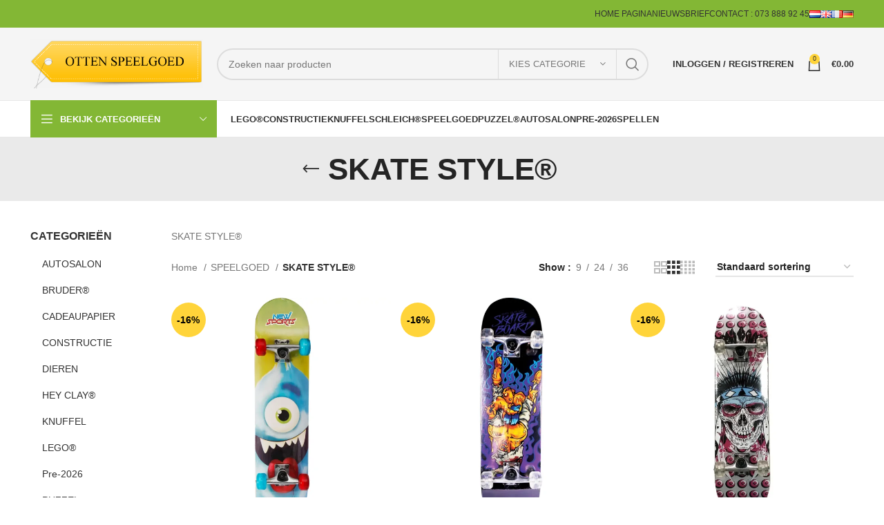

--- FILE ---
content_type: text/html; charset=UTF-8
request_url: https://otten-speelgoed.nl/product-categorie/speelgoed/skate-style/
body_size: 62181
content:
<!DOCTYPE html><html lang="nl-NL"><head><script data-no-optimize="1">var litespeed_docref=sessionStorage.getItem("litespeed_docref");litespeed_docref&&(Object.defineProperty(document,"referrer",{get:function(){return litespeed_docref}}),sessionStorage.removeItem("litespeed_docref"));</script> <meta charset="UTF-8"><link data-optimized="2" rel="stylesheet" href="https://otten-speelgoed.nl/wp-content/litespeed/css/93377b4388866974727a9c5c308ea97c.css?ver=07a1a" /><link rel="profile" href="https://gmpg.org/xfn/11"><link rel="pingback" href="https://otten-speelgoed.nl/xmlrpc.php"> <script type="litespeed/javascript">window.MSInputMethodContext&&document.documentMode&&document.write('<script src="https://otten-speelgoed.nl/wp-content/themes/woodmart/js/libs/ie11CustomProperties.min.js"><\/script>')</script> <title>SKATE STYLE® &#8211; Otten Speelgoed 2.0</title><meta name='robots' content='max-image-preview:large' /> <script type="litespeed/javascript">window._wca=window._wca||[]</script> <link rel='dns-prefetch' href='//cdn.jsdelivr.net' /><link rel='dns-prefetch' href='//stats.wp.com' /><link rel='dns-prefetch' href='//fonts.googleapis.com' /><link rel="alternate" type="application/rss+xml" title="Otten Speelgoed 2.0 &raquo; feed" href="https://otten-speelgoed.nl/feed/" /><link rel="alternate" type="application/rss+xml" title="Otten Speelgoed 2.0 &raquo; reactiesfeed" href="https://otten-speelgoed.nl/comments/feed/" /><link rel="alternate" type="application/rss+xml" title="Feed Otten Speelgoed 2.0 &raquo; SKATE STYLE® Category" href="https://otten-speelgoed.nl/product-categorie/speelgoed/skate-style/feed/" /><style id='safe-svg-svg-icon-style-inline-css' type='text/css'>.safe-svg-cover{text-align:center}.safe-svg-cover .safe-svg-inside{display:inline-block;max-width:100%}.safe-svg-cover svg{height:100%;max-height:100%;max-width:100%;width:100%}</style><style id='classic-theme-styles-inline-css' type='text/css'>/*! This file is auto-generated */
.wp-block-button__link{color:#fff;background-color:#32373c;border-radius:9999px;box-shadow:none;text-decoration:none;padding:calc(.667em + 2px) calc(1.333em + 2px);font-size:1.125em}.wp-block-file__button{background:#32373c;color:#fff;text-decoration:none}</style><style id='global-styles-inline-css' type='text/css'>:root{--wp--preset--aspect-ratio--square: 1;--wp--preset--aspect-ratio--4-3: 4/3;--wp--preset--aspect-ratio--3-4: 3/4;--wp--preset--aspect-ratio--3-2: 3/2;--wp--preset--aspect-ratio--2-3: 2/3;--wp--preset--aspect-ratio--16-9: 16/9;--wp--preset--aspect-ratio--9-16: 9/16;--wp--preset--color--black: #000000;--wp--preset--color--cyan-bluish-gray: #abb8c3;--wp--preset--color--white: #ffffff;--wp--preset--color--pale-pink: #f78da7;--wp--preset--color--vivid-red: #cf2e2e;--wp--preset--color--luminous-vivid-orange: #ff6900;--wp--preset--color--luminous-vivid-amber: #fcb900;--wp--preset--color--light-green-cyan: #7bdcb5;--wp--preset--color--vivid-green-cyan: #00d084;--wp--preset--color--pale-cyan-blue: #8ed1fc;--wp--preset--color--vivid-cyan-blue: #0693e3;--wp--preset--color--vivid-purple: #9b51e0;--wp--preset--gradient--vivid-cyan-blue-to-vivid-purple: linear-gradient(135deg,rgba(6,147,227,1) 0%,rgb(155,81,224) 100%);--wp--preset--gradient--light-green-cyan-to-vivid-green-cyan: linear-gradient(135deg,rgb(122,220,180) 0%,rgb(0,208,130) 100%);--wp--preset--gradient--luminous-vivid-amber-to-luminous-vivid-orange: linear-gradient(135deg,rgba(252,185,0,1) 0%,rgba(255,105,0,1) 100%);--wp--preset--gradient--luminous-vivid-orange-to-vivid-red: linear-gradient(135deg,rgba(255,105,0,1) 0%,rgb(207,46,46) 100%);--wp--preset--gradient--very-light-gray-to-cyan-bluish-gray: linear-gradient(135deg,rgb(238,238,238) 0%,rgb(169,184,195) 100%);--wp--preset--gradient--cool-to-warm-spectrum: linear-gradient(135deg,rgb(74,234,220) 0%,rgb(151,120,209) 20%,rgb(207,42,186) 40%,rgb(238,44,130) 60%,rgb(251,105,98) 80%,rgb(254,248,76) 100%);--wp--preset--gradient--blush-light-purple: linear-gradient(135deg,rgb(255,206,236) 0%,rgb(152,150,240) 100%);--wp--preset--gradient--blush-bordeaux: linear-gradient(135deg,rgb(254,205,165) 0%,rgb(254,45,45) 50%,rgb(107,0,62) 100%);--wp--preset--gradient--luminous-dusk: linear-gradient(135deg,rgb(255,203,112) 0%,rgb(199,81,192) 50%,rgb(65,88,208) 100%);--wp--preset--gradient--pale-ocean: linear-gradient(135deg,rgb(255,245,203) 0%,rgb(182,227,212) 50%,rgb(51,167,181) 100%);--wp--preset--gradient--electric-grass: linear-gradient(135deg,rgb(202,248,128) 0%,rgb(113,206,126) 100%);--wp--preset--gradient--midnight: linear-gradient(135deg,rgb(2,3,129) 0%,rgb(40,116,252) 100%);--wp--preset--font-size--small: 13px;--wp--preset--font-size--medium: 20px;--wp--preset--font-size--large: 36px;--wp--preset--font-size--x-large: 42px;--wp--preset--font-family--inter: "Inter", sans-serif;--wp--preset--font-family--cardo: Cardo;--wp--preset--spacing--20: 0.44rem;--wp--preset--spacing--30: 0.67rem;--wp--preset--spacing--40: 1rem;--wp--preset--spacing--50: 1.5rem;--wp--preset--spacing--60: 2.25rem;--wp--preset--spacing--70: 3.38rem;--wp--preset--spacing--80: 5.06rem;--wp--preset--shadow--natural: 6px 6px 9px rgba(0, 0, 0, 0.2);--wp--preset--shadow--deep: 12px 12px 50px rgba(0, 0, 0, 0.4);--wp--preset--shadow--sharp: 6px 6px 0px rgba(0, 0, 0, 0.2);--wp--preset--shadow--outlined: 6px 6px 0px -3px rgba(255, 255, 255, 1), 6px 6px rgba(0, 0, 0, 1);--wp--preset--shadow--crisp: 6px 6px 0px rgba(0, 0, 0, 1);}:where(.is-layout-flex){gap: 0.5em;}:where(.is-layout-grid){gap: 0.5em;}body .is-layout-flex{display: flex;}.is-layout-flex{flex-wrap: wrap;align-items: center;}.is-layout-flex > :is(*, div){margin: 0;}body .is-layout-grid{display: grid;}.is-layout-grid > :is(*, div){margin: 0;}:where(.wp-block-columns.is-layout-flex){gap: 2em;}:where(.wp-block-columns.is-layout-grid){gap: 2em;}:where(.wp-block-post-template.is-layout-flex){gap: 1.25em;}:where(.wp-block-post-template.is-layout-grid){gap: 1.25em;}.has-black-color{color: var(--wp--preset--color--black) !important;}.has-cyan-bluish-gray-color{color: var(--wp--preset--color--cyan-bluish-gray) !important;}.has-white-color{color: var(--wp--preset--color--white) !important;}.has-pale-pink-color{color: var(--wp--preset--color--pale-pink) !important;}.has-vivid-red-color{color: var(--wp--preset--color--vivid-red) !important;}.has-luminous-vivid-orange-color{color: var(--wp--preset--color--luminous-vivid-orange) !important;}.has-luminous-vivid-amber-color{color: var(--wp--preset--color--luminous-vivid-amber) !important;}.has-light-green-cyan-color{color: var(--wp--preset--color--light-green-cyan) !important;}.has-vivid-green-cyan-color{color: var(--wp--preset--color--vivid-green-cyan) !important;}.has-pale-cyan-blue-color{color: var(--wp--preset--color--pale-cyan-blue) !important;}.has-vivid-cyan-blue-color{color: var(--wp--preset--color--vivid-cyan-blue) !important;}.has-vivid-purple-color{color: var(--wp--preset--color--vivid-purple) !important;}.has-black-background-color{background-color: var(--wp--preset--color--black) !important;}.has-cyan-bluish-gray-background-color{background-color: var(--wp--preset--color--cyan-bluish-gray) !important;}.has-white-background-color{background-color: var(--wp--preset--color--white) !important;}.has-pale-pink-background-color{background-color: var(--wp--preset--color--pale-pink) !important;}.has-vivid-red-background-color{background-color: var(--wp--preset--color--vivid-red) !important;}.has-luminous-vivid-orange-background-color{background-color: var(--wp--preset--color--luminous-vivid-orange) !important;}.has-luminous-vivid-amber-background-color{background-color: var(--wp--preset--color--luminous-vivid-amber) !important;}.has-light-green-cyan-background-color{background-color: var(--wp--preset--color--light-green-cyan) !important;}.has-vivid-green-cyan-background-color{background-color: var(--wp--preset--color--vivid-green-cyan) !important;}.has-pale-cyan-blue-background-color{background-color: var(--wp--preset--color--pale-cyan-blue) !important;}.has-vivid-cyan-blue-background-color{background-color: var(--wp--preset--color--vivid-cyan-blue) !important;}.has-vivid-purple-background-color{background-color: var(--wp--preset--color--vivid-purple) !important;}.has-black-border-color{border-color: var(--wp--preset--color--black) !important;}.has-cyan-bluish-gray-border-color{border-color: var(--wp--preset--color--cyan-bluish-gray) !important;}.has-white-border-color{border-color: var(--wp--preset--color--white) !important;}.has-pale-pink-border-color{border-color: var(--wp--preset--color--pale-pink) !important;}.has-vivid-red-border-color{border-color: var(--wp--preset--color--vivid-red) !important;}.has-luminous-vivid-orange-border-color{border-color: var(--wp--preset--color--luminous-vivid-orange) !important;}.has-luminous-vivid-amber-border-color{border-color: var(--wp--preset--color--luminous-vivid-amber) !important;}.has-light-green-cyan-border-color{border-color: var(--wp--preset--color--light-green-cyan) !important;}.has-vivid-green-cyan-border-color{border-color: var(--wp--preset--color--vivid-green-cyan) !important;}.has-pale-cyan-blue-border-color{border-color: var(--wp--preset--color--pale-cyan-blue) !important;}.has-vivid-cyan-blue-border-color{border-color: var(--wp--preset--color--vivid-cyan-blue) !important;}.has-vivid-purple-border-color{border-color: var(--wp--preset--color--vivid-purple) !important;}.has-vivid-cyan-blue-to-vivid-purple-gradient-background{background: var(--wp--preset--gradient--vivid-cyan-blue-to-vivid-purple) !important;}.has-light-green-cyan-to-vivid-green-cyan-gradient-background{background: var(--wp--preset--gradient--light-green-cyan-to-vivid-green-cyan) !important;}.has-luminous-vivid-amber-to-luminous-vivid-orange-gradient-background{background: var(--wp--preset--gradient--luminous-vivid-amber-to-luminous-vivid-orange) !important;}.has-luminous-vivid-orange-to-vivid-red-gradient-background{background: var(--wp--preset--gradient--luminous-vivid-orange-to-vivid-red) !important;}.has-very-light-gray-to-cyan-bluish-gray-gradient-background{background: var(--wp--preset--gradient--very-light-gray-to-cyan-bluish-gray) !important;}.has-cool-to-warm-spectrum-gradient-background{background: var(--wp--preset--gradient--cool-to-warm-spectrum) !important;}.has-blush-light-purple-gradient-background{background: var(--wp--preset--gradient--blush-light-purple) !important;}.has-blush-bordeaux-gradient-background{background: var(--wp--preset--gradient--blush-bordeaux) !important;}.has-luminous-dusk-gradient-background{background: var(--wp--preset--gradient--luminous-dusk) !important;}.has-pale-ocean-gradient-background{background: var(--wp--preset--gradient--pale-ocean) !important;}.has-electric-grass-gradient-background{background: var(--wp--preset--gradient--electric-grass) !important;}.has-midnight-gradient-background{background: var(--wp--preset--gradient--midnight) !important;}.has-small-font-size{font-size: var(--wp--preset--font-size--small) !important;}.has-medium-font-size{font-size: var(--wp--preset--font-size--medium) !important;}.has-large-font-size{font-size: var(--wp--preset--font-size--large) !important;}.has-x-large-font-size{font-size: var(--wp--preset--font-size--x-large) !important;}
:where(.wp-block-post-template.is-layout-flex){gap: 1.25em;}:where(.wp-block-post-template.is-layout-grid){gap: 1.25em;}
:where(.wp-block-columns.is-layout-flex){gap: 2em;}:where(.wp-block-columns.is-layout-grid){gap: 2em;}
:root :where(.wp-block-pullquote){font-size: 1.5em;line-height: 1.6;}</style><style id='woocommerce-inline-inline-css' type='text/css'>.woocommerce form .form-row .required { visibility: visible; }</style> <script type="litespeed/javascript" data-src="https://otten-speelgoed.nl/wp-includes/js/jquery/jquery.min.js" id="jquery-core-js"></script> <script id="woocommerce-js-extra" type="litespeed/javascript">var woocommerce_params={"ajax_url":"\/wp-admin\/admin-ajax.php","wc_ajax_url":"\/?wc-ajax=%%endpoint%%"}</script> <script id="WCPAY_ASSETS-js-extra" type="litespeed/javascript">var wcpayAssets={"url":"https:\/\/otten-speelgoed.nl\/wp-content\/plugins\/woocommerce-payments\/dist\/"}</script> <script type="text/javascript" src="https://stats.wp.com/s-202604.js" id="woocommerce-analytics-js" defer="defer" data-wp-strategy="defer"></script> <script type="litespeed/javascript" data-src="https://otten-speelgoed.nlvar%20node%20=%20document.querySelector(&#039;[title=Mijn%20account]&#039;);%20node.style.color%20=%20&#039;blue&#039;?ver=6.6.4" id="acc-fix-js"></script> <script id="wpm-js-extra" type="litespeed/javascript">var wpm={"ajax_url":"https:\/\/otten-speelgoed.nl\/wp-admin\/admin-ajax.php","root":"https:\/\/otten-speelgoed.nl\/wp-json\/","nonce_wp_rest":"f9a8824549","nonce_ajax":"3ae86234db"}</script> <link rel="https://api.w.org/" href="https://otten-speelgoed.nl/wp-json/" /><link rel="alternate" title="JSON" type="application/json" href="https://otten-speelgoed.nl/wp-json/wp/v2/product_cat/122" /><link rel="EditURI" type="application/rsd+xml" title="RSD" href="https://otten-speelgoed.nl/xmlrpc.php?rsd" /><meta name="generator" content="WordPress 6.6.4" /><meta name="generator" content="WooCommerce 9.1.5" /><meta name="generator" content="Redux 4.4.18" /><style>img#wpstats{display:none}</style><link rel="preload" href="https://otten-speelgoed.nl/wp-content/plugins/wordpress-popup/assets/hustle-ui/fonts/hustle-icons-font.woff2" as="font" type="font/woff2" crossorigin><meta name="viewport" content="width=device-width, initial-scale=1.0, maximum-scale=1.0, user-scalable=no">
<noscript><style>.woocommerce-product-gallery{ opacity: 1 !important; }</style></noscript>
 <script type="litespeed/javascript">window.wpmDataLayer=window.wpmDataLayer||{};window.wpmDataLayer=Object.assign(window.wpmDataLayer,{"cart":{},"cart_item_keys":{},"version":{"number":"1.44.1","pro":!1,"eligible_for_updates":!1,"distro":"fms","beta":!1,"show":!0},"pixels":[],"shop":{"list_name":"Product Category | SPEELGOED | SKATE STYLE®","list_id":"product_category.speelgoed.skate-style","page_type":"product_category","currency":"EUR","selectors":{"addToCart":[],"beginCheckout":[]},"order_duplication_prevention":!0,"view_item_list_trigger":{"test_mode":!1,"background_color":"green","opacity":0.5,"repeat":!0,"timeout":1000,"threshold":0.8},"variations_output":!0,"session_active":!1},"page":{"id":110567,"title":"NSP 73415799 Skateboard Cyclops LED-Wielen 78 cm","type":"product","categories":[],"parent":{"id":0,"title":"NSP 73415799 Skateboard Cyclops LED-Wielen 78 cm","type":"product","categories":[]}},"general":{"user_logged_in":!1,"scroll_tracking_thresholds":[],"page_id":110567,"exclude_domains":[],"server_2_server":{"active":!1,"ip_exclude_list":[]},"consent_management":{"explicit_consent":!1}}})</script> <meta name="generator" content="Powered by WPBakery Page Builder - drag and drop page builder for WordPress."/><style id='wp-fonts-local' type='text/css'>@font-face{font-family:Inter;font-style:normal;font-weight:300 900;font-display:fallback;src:url('https://otten-speelgoed.nl/wp-content/plugins/woocommerce/assets/fonts/Inter-VariableFont_slnt,wght.woff2') format('woff2');font-stretch:normal;}
@font-face{font-family:Cardo;font-style:normal;font-weight:400;font-display:fallback;src:url('https://otten-speelgoed.nl/wp-content/plugins/woocommerce/assets/fonts/cardo_normal_400.woff2') format('woff2');}</style><style type="text/css" id="wp-custom-css">.product-grid-item .onsale.product-label{
	color: black;
}
.whb-sticked .whb-general-header{
	background-color: rgb(244,244,244);
}
.woocommerce-shipping-methods .amount, .cart_item .amount, .cart-totals-inner .shipping-calculator-button, .order-total .amount, .woocommerce-Price-amount.amount, .single-product-page .onsale.product-label, .wd-header-cart.wd-design-2 .wd-cart-number, .wd-header-cart.wd-design-5 .wd-cart-number, .login-form-footer .lost_password, .woocommerce-store-notice{
	color: #333!important;
}

#show-password.eye-button-login, #show-password-current.eye-button-login, #show-password-1.eye-button-login, #show-password-2.eye-button-login{
	position: absolute;
	margin-left: -55px;
	background: transparent;
	box-shadow: none;
}
#show-password.eye-button-login:hover, #show-password-current.eye-button-login:hover ,#show-password-1.eye-button-login:hover, #show-password-2.eye-button-login:hover,{
	position: absolute;
	margin-left: -55px;
	background: transparent;
	box-shadow: none;
}
#show-password-1.eye-button{
	background: transparent;
	box-shadow: none;
}
#show-password-1.eye-button:hover{
	background: transparent;
	box-shadow: none;
}

.woocommerce-checkout .mailchimp-newsletter{
    display: -webkit-box;
}

#menu-hoofdmenu .wd-nav-img, #menu-hoofdmenu-1 .wd-nav-img{
	display: none;
}

.woocommerce-store-notice .woocommerce-store-notice__dismiss-link{
	display: none;
}

.whb-header .whb-header-bottom .header-categories-nav #menu-categorie img{
	display:none;
}
/* .checkout .checkout-order-review .woocommerce-checkout-review-order-table tbody .cart_item .product-name{
	width:75%;
	max-width:75%;
}

.checkout .checkout-order-review .woocommerce-checkout-review-order-table tbody .cart_item .product-name .ts-product-image{
	display: inline-block;
} */</style><style></style><noscript><style>.wpb_animate_when_almost_visible { opacity: 1; }</style></noscript><style id="wd-style-header_986329-css" data-type="wd-style-header_986329">:root{
	--wd-top-bar-h: 40px;
	--wd-top-bar-sm-h: 38px;
	--wd-top-bar-sticky-h: 0.001px;

	--wd-header-general-h: 105px;
	--wd-header-general-sm-h: 60px;
	--wd-header-general-sticky-h: 0.001px;

	--wd-header-bottom-h: 52px;
	--wd-header-bottom-sm-h: 0.001px;
	--wd-header-bottom-sticky-h: 0.001px;

	--wd-header-clone-h: 60px;
}

.whb-top-bar .wd-dropdown {
	margin-top: 0px;
}

.whb-top-bar .wd-dropdown:after {
	height: 10px;
}


.whb-header-bottom .wd-dropdown {
	margin-top: 6px;
}

.whb-header-bottom .wd-dropdown:after {
	height: 16px;
}


.whb-header .whb-header-bottom .wd-header-cats {
	margin-top: -1px;
	margin-bottom: -1px;
	height: calc(100% + 2px);
}

.whb-clone.whb-sticked .wd-dropdown {
	margin-top: 10px;
}

.whb-clone.whb-sticked .wd-dropdown:after {
	height: 20px;
}

@media (min-width: 1025px) {
		.whb-top-bar-inner {
		height: 40px;
		max-height: 40px;
	}

		
		.whb-general-header-inner {
		height: 105px;
		max-height: 105px;
	}

		
		.whb-header-bottom-inner {
		height: 52px;
		max-height: 52px;
	}

		
			.whb-clone .whb-general-header-inner {
		height: 60px;
		max-height: 60px;
	}
	
	}

@media (max-width: 1024px) {
		.whb-top-bar-inner {
		height: 38px;
		max-height: 38px;
	}
	
		.whb-general-header-inner {
		height: 60px;
		max-height: 60px;
	}
	
	
			.whb-clone .whb-general-header-inner {
		height: 60px;
		max-height: 60px;
	}
	
	}
		
.whb-top-bar {
	background-color: rgba(131, 183, 53, 1);
}

.whb-general-header {
	background-color: rgba(155, 155, 155, 0.1);border-color: rgba(232, 232, 232, 1);border-bottom-width: 1px;border-bottom-style: solid;
}
.whb-t2ftof50e9mrid3hm3og .menu-opener { background-color: rgba(131, 183, 53, 1); }
.whb-header-bottom {
	border-color: rgba(232, 232, 232, 1);border-bottom-width: 1px;border-bottom-style: solid;
}</style><style id="wd-style-theme_settings_default-css" data-type="wd-style-theme_settings_default">@font-face {
	font-weight: normal;
	font-style: normal;
	font-family: "woodmart-font";
	src: url("//otten-speelgoed.nl/wp-content/themes/woodmart/fonts/woodmart-font-1-400.woff2?v=7.2.4") format("woff2");
}

.wd-popup.wd-promo-popup{
	background-color:#111111;
	background-image: none;
	background-repeat:no-repeat;
	background-size:contain;
	background-position:left center;
}

.page-title-default{
	background-color:#eaeaea;
	background-image: none;
	background-size:cover;
	background-position:center center;
}

.footer-container{
	background-color:#ffffff;
	background-image: none;
}

:root{
--wd-text-font:"Lato", Arial, Helvetica, sans-serif;
--wd-text-font-weight:400;
--wd-text-color:#777777;
--wd-text-font-size:14px;
}
:root{
--wd-title-font:"Poppins", Arial, Helvetica, sans-serif;
--wd-title-font-weight:600;
--wd-title-color:#242424;
}
:root{
--wd-entities-title-font:"Poppins", Arial, Helvetica, sans-serif;
--wd-entities-title-font-weight:500;
--wd-entities-title-color:#333333;
--wd-entities-title-color-hover:rgb(51 51 51 / 65%);
}
:root{
--wd-alternative-font:"Itim", Arial, Helvetica, sans-serif;
}
:root{
--wd-widget-title-font:"Poppins", Arial, Helvetica, sans-serif;
--wd-widget-title-font-weight:600;
--wd-widget-title-transform:uppercase;
--wd-widget-title-color:#333;
--wd-widget-title-font-size:16px;
}
:root{
--wd-header-el-font:"Lato", Arial, Helvetica, sans-serif;
--wd-header-el-font-weight:700;
--wd-header-el-transform:uppercase;
--wd-header-el-font-size:13px;
}
:root{
--wd-primary-color:#ffd43a;
}
:root{
--wd-alternative-color:#81d742;
}
:root{
--wd-link-color:#333333;
--wd-link-color-hover:#242424;
}
:root{
--btn-default-bgcolor:#f7f7f7;
}
:root{
--btn-default-bgcolor-hover:#efefef;
}
:root{
--btn-accented-bgcolor:#1e73be;
}
:root{
--btn-accented-bgcolor-hover:#eeee22;
}
:root{
--notices-success-bg:#459647;
}
:root{
--notices-success-color:#fff;
}
:root{
--notices-warning-bg:#E0B252;
}
:root{
--notices-warning-color:#fff;
}
	:root{
									--wd-form-brd-radius: 35px;
			
			
					
					--wd-form-brd-width: 2px;
		
					--btn-default-color: #333;
		
					--btn-default-color-hover: #333;
		
					--btn-accented-color: #fff;
		
					--btn-accented-color-hover: #fff;
		
					
			
							--btn-default-brd-radius: 35px;
				--btn-default-box-shadow: none;
				--btn-default-box-shadow-hover: none;
			
					
					
			
							--btn-accented-brd-radius: 35px;
				--btn-accented-box-shadow: none;
				--btn-accented-box-shadow-hover: none;
			
					
							
					--wd-brd-radius: 0px;
			}

	
	
			@media (min-width: 1025px) {
			.whb-boxed:not(.whb-sticked):not(.whb-full-width) .whb-main-header {
				max-width: 1192px;
			}
		}

		.container {
			max-width: 1222px;
		}

		:root{
			--wd-container-w: 1222px;
		}
	
			@media (min-width: 1222px) {
			[data-vc-full-width]:not([data-vc-stretch-content]),
			:is(.vc_section, .vc_row).wd-section-stretch {
				padding-left: calc((100vw - 1222px - var(--wd-sticky-nav-w) - var(--wd-scroll-w)) / 2);
				padding-right: calc((100vw - 1222px - var(--wd-sticky-nav-w) - var(--wd-scroll-w)) / 2);
			}
		}
	
			div.wd-popup.popup-quick-view {
			max-width: 920px;
		}
	
	
	
	
			.woodmart-woocommerce-layered-nav .wd-scroll-content {
			max-height: 280px;
		}</style></head><body class="archive tax-product_cat term-skate-style term-122 theme-woodmart woocommerce woocommerce-page woocommerce-demo-store woocommerce-no-js wrapper-full-width  categories-accordion-on woodmart-archive-shop woodmart-ajax-shop-on offcanvas-sidebar-mobile offcanvas-sidebar-tablet notifications-sticky wpb-js-composer js-comp-ver-6.11.0 vc_responsive"> <script type="text/javascript" id="wd-flicker-fix">// Flicker fix.</script> <div class="website-wrapper"><header class="whb-header whb-header_986329 whb-sticky-shadow whb-scroll-slide whb-sticky-clone"><div class="whb-main-header"><div class="whb-row whb-top-bar whb-not-sticky-row whb-with-bg whb-without-border whb-color-light whb-flex-flex-middle"><div class="container"><div class="whb-flex-row whb-top-bar-inner"><div class="whb-column whb-col-left whb-visible-lg whb-empty-column"></div><div class="whb-column whb-col-center whb-visible-lg whb-empty-column"></div><div class="whb-column whb-col-right whb-visible-lg"><div class="wd-header-nav wd-header-secondary-nav text-right wd-full-height" role="navigation" aria-label="Secondary navigation"><ul id="menu-top-bar-right" class="menu wd-nav wd-nav-secondary wd-style-bordered wd-gap-s"><li id="menu-item-12204" class="menu-item menu-item-type-post_type menu-item-object-page menu-item-home menu-item-12204 item-level-0 menu-simple-dropdown wd-event-hover" ><a href="https://otten-speelgoed.nl/" class="woodmart-nav-link"><span class="nav-link-text">Home pagina</span></a></li><li id="menu-item-15581" class="woodmart-open-newsletter menu-item menu-item-type-post_type menu-item-object-page menu-item-15581 item-level-0 menu-simple-dropdown wd-event-hover" ><a href="https://otten-speelgoed.nl/nieuwsbrief-inschrijving/" class="woodmart-nav-link"><span class="nav-link-text">Nieuwsbrief</span></a></li><li id="menu-item-3153" class="menu-item menu-item-type-post_type menu-item-object-page menu-item-3153 item-level-0 menu-simple-dropdown wd-event-hover" ><a href="https://otten-speelgoed.nl/contact/" class="woodmart-nav-link"><span class="nav-link-text">CONTACT :    073 888 92 45</span></a></li><li id="menu-item-38299-nl" class="lang-item lang-item-1752 lang-item-nl current-lang lang-item-first menu-item menu-item-type-custom menu-item-object-custom menu-item-38299-nl item-level-0 menu-simple-dropdown wd-event-hover" ><a href="https://otten-speelgoed.nl/product-categorie/speelgoed/skate-style/" hreflang="nl-NL" lang="nl-NL" class="woodmart-nav-link"><span class="nav-link-text"><img src="[data-uri]" alt="Nederlands" width="16" height="11" style="width: 16px; height: 11px;" /></span></a></li><li id="menu-item-38299-en" class="lang-item lang-item-2119 lang-item-en no-translation menu-item menu-item-type-custom menu-item-object-custom menu-item-38299-en item-level-0 menu-simple-dropdown wd-event-hover" ><a href="https://otten-speelgoed.nl/en/" hreflang="en-GB" lang="en-GB" class="woodmart-nav-link"><span class="nav-link-text"><img src="[data-uri]" alt="English" width="16" height="11" style="width: 16px; height: 11px;" /></span></a></li><li id="menu-item-38299-fr" class="lang-item lang-item-2124 lang-item-fr no-translation menu-item menu-item-type-custom menu-item-object-custom menu-item-38299-fr item-level-0 menu-simple-dropdown wd-event-hover" ><a href="https://otten-speelgoed.nl/fr/" hreflang="fr-FR" lang="fr-FR" class="woodmart-nav-link"><span class="nav-link-text"><img src="[data-uri]" alt="Français" width="16" height="11" style="width: 16px; height: 11px;" /></span></a></li><li id="menu-item-38299-de" class="lang-item lang-item-2129 lang-item-de no-translation menu-item menu-item-type-custom menu-item-object-custom menu-item-38299-de item-level-0 menu-simple-dropdown wd-event-hover" ><a href="https://otten-speelgoed.nl/de/" hreflang="de-DE" lang="de-DE" class="woodmart-nav-link"><span class="nav-link-text"><img src="[data-uri]" alt="Deutsch" width="16" height="11" style="width: 16px; height: 11px;" /></span></a></li></ul></div></div><div class="whb-column whb-col-mobile whb-hidden-lg"><div class="wd-header-nav wd-header-secondary-nav text-right wd-full-height" role="navigation" aria-label="Secondary navigation"><ul id="menu-top-bar-right-1" class="menu wd-nav wd-nav-secondary wd-style-bordered wd-gap-s"><li class="menu-item menu-item-type-post_type menu-item-object-page menu-item-home menu-item-12204 item-level-0 menu-simple-dropdown wd-event-hover" ><a href="https://otten-speelgoed.nl/" class="woodmart-nav-link"><span class="nav-link-text">Home pagina</span></a></li><li class="woodmart-open-newsletter menu-item menu-item-type-post_type menu-item-object-page menu-item-15581 item-level-0 menu-simple-dropdown wd-event-hover" ><a href="https://otten-speelgoed.nl/nieuwsbrief-inschrijving/" class="woodmart-nav-link"><span class="nav-link-text">Nieuwsbrief</span></a></li><li class="menu-item menu-item-type-post_type menu-item-object-page menu-item-3153 item-level-0 menu-simple-dropdown wd-event-hover" ><a href="https://otten-speelgoed.nl/contact/" class="woodmart-nav-link"><span class="nav-link-text">CONTACT :    073 888 92 45</span></a></li><li class="lang-item lang-item-1752 lang-item-nl current-lang lang-item-first menu-item menu-item-type-custom menu-item-object-custom menu-item-38299-nl item-level-0 menu-simple-dropdown wd-event-hover" ><a href="https://otten-speelgoed.nl/product-categorie/speelgoed/skate-style/" hreflang="nl-NL" lang="nl-NL" class="woodmart-nav-link"><span class="nav-link-text"><img src="[data-uri]" alt="Nederlands" width="16" height="11" style="width: 16px; height: 11px;" /></span></a></li><li class="lang-item lang-item-2119 lang-item-en no-translation menu-item menu-item-type-custom menu-item-object-custom menu-item-38299-en item-level-0 menu-simple-dropdown wd-event-hover" ><a href="https://otten-speelgoed.nl/en/" hreflang="en-GB" lang="en-GB" class="woodmart-nav-link"><span class="nav-link-text"><img src="[data-uri]" alt="English" width="16" height="11" style="width: 16px; height: 11px;" /></span></a></li><li class="lang-item lang-item-2124 lang-item-fr no-translation menu-item menu-item-type-custom menu-item-object-custom menu-item-38299-fr item-level-0 menu-simple-dropdown wd-event-hover" ><a href="https://otten-speelgoed.nl/fr/" hreflang="fr-FR" lang="fr-FR" class="woodmart-nav-link"><span class="nav-link-text"><img src="[data-uri]" alt="Français" width="16" height="11" style="width: 16px; height: 11px;" /></span></a></li><li class="lang-item lang-item-2129 lang-item-de no-translation menu-item menu-item-type-custom menu-item-object-custom menu-item-38299-de item-level-0 menu-simple-dropdown wd-event-hover" ><a href="https://otten-speelgoed.nl/de/" hreflang="de-DE" lang="de-DE" class="woodmart-nav-link"><span class="nav-link-text"><img src="[data-uri]" alt="Deutsch" width="16" height="11" style="width: 16px; height: 11px;" /></span></a></li></ul></div></div></div></div></div><div class="whb-row whb-general-header whb-not-sticky-row whb-with-bg whb-border-fullwidth whb-color-dark whb-flex-flex-middle"><div class="container"><div class="whb-flex-row whb-general-header-inner"><div class="whb-column whb-col-left whb-visible-lg"><div class="site-logo">
<a href="https://otten-speelgoed.nl/" class="wd-logo wd-main-logo" rel="home">
<img data-lazyloaded="1" src="[data-uri]" width="403" height="114" data-src="https://otten-speelgoed.nl/wp-content/uploads/2019/03/logo-otten.gif" alt="Otten Speelgoed 2.0" style="max-width: 250px;" />	</a></div></div><div class="whb-column whb-col-center whb-visible-lg"><div class="wd-search-form wd-header-search-form wd-display-form whb-9x1ytaxq7aphtb3npidp"><form role="search" method="get" class="searchform  wd-with-cat wd-style-default wd-cat-style-bordered woodmart-ajax-search" action="https://otten-speelgoed.nl/"  data-thumbnail="1" data-price="1" data-post_type="product" data-count="20" data-sku="0" data-symbols_count="3">
<input type="text" class="s" placeholder="Zoeken naar producten" value="" name="s" aria-label="Search" title="Zoeken naar producten" required/>
<input type="hidden" name="post_type" value="product"><div class="wd-search-cat wd-scroll">
<input type="hidden" name="product_cat" value="0">
<a href="#" rel="nofollow" data-val="0">
<span>
Kies categorie					</span>
</a><div class="wd-dropdown wd-dropdown-search-cat wd-dropdown-menu wd-scroll-content wd-design-default"><ul class="wd-sub-menu"><li style="display:none;"><a href="#" data-val="0">Kies categorie</a></li><li class="cat-item cat-item-44"><a class="pf-value" href="https://otten-speelgoed.nl/product-categorie/autosalon/" data-val="autosalon" data-title="AUTOSALON" >AUTOSALON</a><ul class='children'><li class="cat-item cat-item-132"><a class="pf-value" href="https://otten-speelgoed.nl/product-categorie/autosalon/auto-world/" data-val="auto-world" data-title="AUTO WORLD®" >AUTO WORLD®</a><ul class='children'><li class="cat-item cat-item-1668"><a class="pf-value" href="https://otten-speelgoed.nl/product-categorie/autosalon/auto-world/auto-world-fabrikant/" data-val="auto-world-fabrikant" data-title="AUTO WORLD FABRIKANT" >AUTO WORLD FABRIKANT</a><ul class='children'><li class="cat-item cat-item-1011"><a class="pf-value" href="https://otten-speelgoed.nl/product-categorie/autosalon/auto-world/auto-world-fabrikant/bburago/" data-val="bburago" data-title="BBURAGO®" >BBURAGO®</a></li><li class="cat-item cat-item-23153"><a class="pf-value" href="https://otten-speelgoed.nl/product-categorie/autosalon/auto-world/auto-world-fabrikant/looksmart/" data-val="looksmart" data-title="LOOKSMART" >LOOKSMART</a></li><li class="cat-item cat-item-1023"><a class="pf-value" href="https://otten-speelgoed.nl/product-categorie/autosalon/auto-world/auto-world-fabrikant/mattel-hotwheels/" data-val="mattel-hotwheels" data-title="MATTEL HOTWHEELS" >MATTEL HOTWHEELS</a></li><li class="cat-item cat-item-1013"><a class="pf-value" href="https://otten-speelgoed.nl/product-categorie/autosalon/auto-world/auto-world-fabrikant/minichamps/" data-val="minichamps" data-title="MINICHAMPS®" >MINICHAMPS®</a></li><li class="cat-item cat-item-1029"><a class="pf-value" href="https://otten-speelgoed.nl/product-categorie/autosalon/auto-world/auto-world-fabrikant/solido/" data-val="solido" data-title="SOLIDO®" >SOLIDO®</a></li><li class="cat-item cat-item-1014"><a class="pf-value" href="https://otten-speelgoed.nl/product-categorie/autosalon/auto-world/auto-world-fabrikant/spark-models/" data-val="spark-models" data-title="SPARK-MODELS®" >SPARK-MODELS®</a></li><li class="cat-item cat-item-1031"><a class="pf-value" href="https://otten-speelgoed.nl/product-categorie/autosalon/auto-world/auto-world-fabrikant/tecno-models/" data-val="tecno-models" data-title="TECNO MODELS®" >TECNO MODELS®</a></li><li class="cat-item cat-item-1008"><a class="pf-value" href="https://otten-speelgoed.nl/product-categorie/autosalon/auto-world/auto-world-fabrikant/xtra-cars/" data-val="xtra-cars" data-title="Xtra® CARS" >Xtra® CARS</a></li></ul></li><li class="cat-item cat-item-1646"><a class="pf-value" href="https://otten-speelgoed.nl/product-categorie/autosalon/auto-world/auto-world-schaal/" data-val="auto-world-schaal" data-title="AUTO WORLD SCHAAL" >AUTO WORLD SCHAAL</a><ul class='children'><li class="cat-item cat-item-1036"><a class="pf-value" href="https://otten-speelgoed.nl/product-categorie/autosalon/auto-world/auto-world-schaal/1-12/" data-val="1-12" data-title="1/12" >1/12</a></li><li class="cat-item cat-item-1007"><a class="pf-value" href="https://otten-speelgoed.nl/product-categorie/autosalon/auto-world/auto-world-schaal/1-18/" data-val="1-18" data-title="1/18" >1/18</a></li><li class="cat-item cat-item-1050"><a class="pf-value" href="https://otten-speelgoed.nl/product-categorie/autosalon/auto-world/auto-world-schaal/1-43/" data-val="1-43" data-title="1/43" >1/43</a></li><li class="cat-item cat-item-1005"><a class="pf-value" href="https://otten-speelgoed.nl/product-categorie/autosalon/auto-world/auto-world-schaal/1-64/" data-val="1-64" data-title="1/64" >1/64</a></li></ul></li></ul></li><li class="cat-item cat-item-130"><a class="pf-value" href="https://otten-speelgoed.nl/product-categorie/autosalon/f1/" data-val="f1" data-title="F1®" >F1®</a><ul class='children'><li class="cat-item cat-item-1045"><a class="pf-value" href="https://otten-speelgoed.nl/product-categorie/autosalon/f1/f1-classic/" data-val="f1-classic" data-title="F1® CLASSIC" >F1® CLASSIC</a><ul class='children'><li class="cat-item cat-item-1671"><a class="pf-value" href="https://otten-speelgoed.nl/product-categorie/autosalon/f1/f1-classic/f1-classic-2010-f1-classic-f1/" data-val="f1-classic-2010-f1-classic-f1" data-title="F1® CLASSIC 2010 &gt;" >F1® CLASSIC 2010 &gt;</a></li><li class="cat-item cat-item-1670"><a class="pf-value" href="https://otten-speelgoed.nl/product-categorie/autosalon/f1/f1-classic/f1-classic-2010/" data-val="f1-classic-2010" data-title="F1® CLASSIC 2010 &lt;" >F1® CLASSIC 2010 &lt;</a></li></ul></li><li class="cat-item cat-item-1649"><a class="pf-value" href="https://otten-speelgoed.nl/product-categorie/autosalon/f1/f1-coureurs/" data-val="f1-coureurs" data-title="F1® COUREURS" >F1® COUREURS</a><ul class='children'><li class="cat-item cat-item-1647"><a class="pf-value" href="https://otten-speelgoed.nl/product-categorie/autosalon/f1/f1-coureurs/f1-verstappen-j/" data-val="f1-verstappen-j" data-title="F1® VERSTAPPEN J." >F1® VERSTAPPEN J.</a></li><li class="cat-item cat-item-1037"><a class="pf-value" href="https://otten-speelgoed.nl/product-categorie/autosalon/f1/f1-coureurs/f1-verstappen-m/" data-val="f1-verstappen-m" data-title="F1® VERSTAPPEN M." >F1® VERSTAPPEN M.</a></li></ul></li><li class="cat-item cat-item-1669"><a class="pf-value" href="https://otten-speelgoed.nl/product-categorie/autosalon/f1/f1-schaal/" data-val="f1-schaal" data-title="F1® SCHAAL" >F1® SCHAAL</a><ul class='children'><li class="cat-item cat-item-1040"><a class="pf-value" href="https://otten-speelgoed.nl/product-categorie/autosalon/f1/f1-schaal/f1-1-12/" data-val="f1-1-12" data-title="F1® 1/12" >F1® 1/12</a></li><li class="cat-item cat-item-1039"><a class="pf-value" href="https://otten-speelgoed.nl/product-categorie/autosalon/f1/f1-schaal/f1-1-18/" data-val="f1-1-18" data-title="F1® 1/18" >F1® 1/18</a></li><li class="cat-item cat-item-1038"><a class="pf-value" href="https://otten-speelgoed.nl/product-categorie/autosalon/f1/f1-schaal/f1-1-43/" data-val="f1-1-43" data-title="F1® 1/43" >F1® 1/43</a></li><li class="cat-item cat-item-27862"><a class="pf-value" href="https://otten-speelgoed.nl/product-categorie/autosalon/f1/f1-schaal/f1-1-64/" data-val="f1-1-64" data-title="F1® 1/64" >F1® 1/64</a></li></ul></li></ul></li><li class="cat-item cat-item-23161"><a class="pf-value" href="https://otten-speelgoed.nl/product-categorie/autosalon/pre-order-cars/" data-val="pre-order-cars" data-title="Pre-Order Cars" >Pre-Order Cars</a></li></ul></li><li class="cat-item cat-item-25094"><a class="pf-value" href="https://otten-speelgoed.nl/product-categorie/bruder/" data-val="bruder" data-title="BRUDER®" >BRUDER®</a></li><li class="cat-item cat-item-1002"><a class="pf-value" href="https://otten-speelgoed.nl/product-categorie/cadeaupapier/" data-val="cadeaupapier" data-title="CADEAUPAPIER" >CADEAUPAPIER</a></li><li class="cat-item cat-item-43"><a class="pf-value" href="https://otten-speelgoed.nl/product-categorie/constructie/" data-val="constructie" data-title="CONSTRUCTIE" >CONSTRUCTIE</a><ul class='children'><li class="cat-item cat-item-26954"><a class="pf-value" href="https://otten-speelgoed.nl/product-categorie/constructie/biobuddi/" data-val="biobuddi" data-title="BIObuddi" >BIObuddi</a></li><li class="cat-item cat-item-29372"><a class="pf-value" href="https://otten-speelgoed.nl/product-categorie/constructie/brick-shop-mattel/" data-val="brick-shop-mattel" data-title="BRICK SHOP MATTEL®" >BRICK SHOP MATTEL®</a></li><li class="cat-item cat-item-30768"><a class="pf-value" href="https://otten-speelgoed.nl/product-categorie/constructie/brixies/" data-val="brixies" data-title="BRIXIES®" >BRIXIES®</a></li><li class="cat-item cat-item-109"><a class="pf-value" href="https://otten-speelgoed.nl/product-categorie/constructie/cobi/" data-val="cobi" data-title="COBI®" >COBI®</a><ul class='children'><li class="cat-item cat-item-23731"><a class="pf-value" href="https://otten-speelgoed.nl/product-categorie/constructie/cobi/cobi-coming-soon-2026/" data-val="cobi-coming-soon-2026" data-title="COBI® Coming Soon 2026" >COBI® Coming Soon 2026</a></li><li class="cat-item cat-item-23607"><a class="pf-value" href="https://otten-speelgoed.nl/product-categorie/constructie/cobi/cobi-super-sale/" data-val="cobi-super-sale" data-title="COBI® Super Sale" >COBI® Super Sale</a></li></ul></li><li class="cat-item cat-item-101"><a class="pf-value" href="https://otten-speelgoed.nl/product-categorie/constructie/fischertechnik/" data-val="fischertechnik" data-title="FISCHERTECHNIK®" >FISCHERTECHNIK®</a></li><li class="cat-item cat-item-108"><a class="pf-value" href="https://otten-speelgoed.nl/product-categorie/constructie/hubelino-knikkerbaan/" data-val="hubelino-knikkerbaan" data-title="HUBELINO® KNIKKERBAAN" >HUBELINO® KNIKKERBAAN</a></li><li class="cat-item cat-item-26480"><a class="pf-value" href="https://otten-speelgoed.nl/product-categorie/constructie/kapla/" data-val="kapla" data-title="KAPLA®" >KAPLA®</a></li><li class="cat-item cat-item-111"><a class="pf-value" href="https://otten-speelgoed.nl/product-categorie/constructie/mayka-toy-block-tape/" data-val="mayka-toy-block-tape" data-title="MAYKA® TOY BLOCK TAPE" >MAYKA® TOY BLOCK TAPE</a></li><li class="cat-item cat-item-112"><a class="pf-value" href="https://otten-speelgoed.nl/product-categorie/constructie/playgo/" data-val="playgo" data-title="PLAY&amp;GO®" >PLAY&amp;GO®</a></li><li class="cat-item cat-item-28902"><a class="pf-value" href="https://otten-speelgoed.nl/product-categorie/constructie/plus-plus/" data-val="plus-plus" data-title="PLUS PLUS®" >PLUS PLUS®</a></li><li class="cat-item cat-item-29120"><a class="pf-value" href="https://otten-speelgoed.nl/product-categorie/constructie/plus-plus-big/" data-val="plus-plus-big" data-title="PLUS PLUS® BIG" >PLUS PLUS® BIG</a></li><li class="cat-item cat-item-30194"><a class="pf-value" href="https://otten-speelgoed.nl/product-categorie/constructie/revell-brick/" data-val="revell-brick" data-title="REVELL BRICK®" >REVELL BRICK®</a></li><li class="cat-item cat-item-121"><a class="pf-value" href="https://otten-speelgoed.nl/product-categorie/constructie/revell-junior/" data-val="revell-junior" data-title="REVELL® JUNIOR" >REVELL® JUNIOR</a></li><li class="cat-item cat-item-26708"><a class="pf-value" href="https://otten-speelgoed.nl/product-categorie/constructie/smartmax/" data-val="smartmax" data-title="SMARTMAX®" >SMARTMAX®</a></li><li class="cat-item cat-item-1991"><a class="pf-value" href="https://otten-speelgoed.nl/product-categorie/constructie/toy2/" data-val="toy2" data-title="TOY^2" >TOY^2</a><ul class='children'><li class="cat-item cat-item-1999"><a class="pf-value" href="https://otten-speelgoed.nl/product-categorie/constructie/toy2/toy2-onderdelen/" data-val="toy2-onderdelen" data-title="TOY^2 Onderdelen" >TOY^2 Onderdelen</a></li><li class="cat-item cat-item-2000"><a class="pf-value" href="https://otten-speelgoed.nl/product-categorie/constructie/toy2/toy2-start-sets/" data-val="toy2-start-sets" data-title="TOY^2 Start Sets" >TOY^2 Start Sets</a></li></ul></li><li class="cat-item cat-item-564"><a class="pf-value" href="https://otten-speelgoed.nl/product-categorie/constructie/unico-plus/" data-val="unico-plus" data-title="UNICO PLUS®" >UNICO PLUS®</a></li></ul></li><li class="cat-item cat-item-40"><a class="pf-value" href="https://otten-speelgoed.nl/product-categorie/dieren/" data-val="dieren" data-title="DIEREN" >DIEREN</a><ul class='children'><li class="cat-item cat-item-175"><a class="pf-value" href="https://otten-speelgoed.nl/product-categorie/dieren/bullyland/" data-val="bullyland" data-title="BULLYLAND®" >BULLYLAND®</a></li><li class="cat-item cat-item-176"><a class="pf-value" href="https://otten-speelgoed.nl/product-categorie/dieren/collecta/" data-val="collecta" data-title="COLLECTA®" >COLLECTA®</a><ul class='children'><li class="cat-item cat-item-948"><a class="pf-value" href="https://otten-speelgoed.nl/product-categorie/dieren/collecta/collecta-dino-world/" data-val="collecta-dino-world" data-title="Collecta® Dino World" >Collecta® Dino World</a></li><li class="cat-item cat-item-949"><a class="pf-value" href="https://otten-speelgoed.nl/product-categorie/dieren/collecta/collecta-farm-world/" data-val="collecta-farm-world" data-title="Collecta® Farm World" >Collecta® Farm World</a></li><li class="cat-item cat-item-947"><a class="pf-value" href="https://otten-speelgoed.nl/product-categorie/dieren/collecta/collecta-horses-world/" data-val="collecta-horses-world" data-title="Collecta® Horses World" >Collecta® Horses World</a></li><li class="cat-item cat-item-946"><a class="pf-value" href="https://otten-speelgoed.nl/product-categorie/dieren/collecta/collecta-mini-world/" data-val="collecta-mini-world" data-title="Collecta® Mini World" >Collecta® Mini World</a></li><li class="cat-item cat-item-951"><a class="pf-value" href="https://otten-speelgoed.nl/product-categorie/dieren/collecta/collecta-sea-world/" data-val="collecta-sea-world" data-title="Collecta® Sea World" >Collecta® Sea World</a></li><li class="cat-item cat-item-954"><a class="pf-value" href="https://otten-speelgoed.nl/product-categorie/dieren/collecta/collecta-wild-life-world/" data-val="collecta-wild-life-world" data-title="Collecta® Wild Life World" >Collecta® Wild Life World</a></li><li class="cat-item cat-item-953"><a class="pf-value" href="https://otten-speelgoed.nl/product-categorie/dieren/collecta/collecta-xtra-world/" data-val="collecta-xtra-world" data-title="Collecta® Xtra World" >Collecta® Xtra World</a></li></ul></li><li class="cat-item cat-item-30576"><a class="pf-value" href="https://otten-speelgoed.nl/product-categorie/dieren/comansi/" data-val="comansi" data-title="COMANSI@" >COMANSI@</a></li><li class="cat-item cat-item-178"><a class="pf-value" href="https://otten-speelgoed.nl/product-categorie/dieren/papo/" data-val="papo" data-title="PAPO®" >PAPO®</a></li><li class="cat-item cat-item-227"><a class="pf-value" href="https://otten-speelgoed.nl/product-categorie/dieren/schleich/" data-val="schleich" data-title="SCHLEICH®" >SCHLEICH®</a><ul class='children'><li class="cat-item cat-item-22010"><a class="pf-value" href="https://otten-speelgoed.nl/product-categorie/dieren/schleich/hobby-horse/" data-val="hobby-horse" data-title="HOBBY HORSE" >HOBBY HORSE</a></li><li class="cat-item cat-item-30200"><a class="pf-value" href="https://otten-speelgoed.nl/product-categorie/dieren/schleich/schleich-2026-new/" data-val="schleich-2026-new" data-title="SCHLEICH® 2026 NEW" >SCHLEICH® 2026 NEW</a></li><li class="cat-item cat-item-30202"><a class="pf-value" href="https://otten-speelgoed.nl/product-categorie/dieren/schleich/schleich-2026-1-new/" data-val="schleich-2026-1-new" data-title="SCHLEICH® 2026/1 NEW" >SCHLEICH® 2026/1 NEW</a></li><li class="cat-item cat-item-1582"><a class="pf-value" href="https://otten-speelgoed.nl/product-categorie/dieren/schleich/schleich-2027-super-sale/" data-val="schleich-2027-super-sale" data-title="SCHLEICH® 2026/1 Super Sale" >SCHLEICH® 2026/1 Super Sale</a></li><li class="cat-item cat-item-30198"><a class="pf-value" href="https://otten-speelgoed.nl/product-categorie/dieren/schleich/schleich-2026-3-new/" data-val="schleich-2026-3-new" data-title="SCHLEICH® 2026/3 NEW" >SCHLEICH® 2026/3 NEW</a></li><li class="cat-item cat-item-26336"><a class="pf-value" href="https://otten-speelgoed.nl/product-categorie/dieren/schleich/schleich-90-jaar-2025/" data-val="schleich-90-jaar-2025" data-title="SCHLEICH® 90 JAAR (2025)" >SCHLEICH® 90 JAAR (2025)</a></li><li class="cat-item cat-item-94"><a class="pf-value" href="https://otten-speelgoed.nl/product-categorie/dieren/schleich/schleich-adventskalender/" data-val="schleich-adventskalender" data-title="SCHLEICH® ADVENTSKALENDER" >SCHLEICH® ADVENTSKALENDER</a></li><li class="cat-item cat-item-92"><a class="pf-value" href="https://otten-speelgoed.nl/product-categorie/dieren/schleich/schleich-bayala/" data-val="schleich-bayala" data-title="SCHLEICH® BAYALA" >SCHLEICH® BAYALA</a><ul class='children'><li class="cat-item cat-item-258"><a class="pf-value" href="https://otten-speelgoed.nl/product-categorie/dieren/schleich/schleich-bayala/schleich-bayala-toebehoren/" data-val="schleich-bayala-toebehoren" data-title="SCHLEICH® Bayala Toebehoren" >SCHLEICH® Bayala Toebehoren</a></li></ul></li><li class="cat-item cat-item-81"><a class="pf-value" href="https://otten-speelgoed.nl/product-categorie/dieren/schleich/schleich-boeken-catalogi/" data-val="schleich-boeken-catalogi" data-title="SCHLEICH® BOEKEN/CATALOGI" >SCHLEICH® BOEKEN/CATALOGI</a></li><li class="cat-item cat-item-1456"><a class="pf-value" href="https://otten-speelgoed.nl/product-categorie/dieren/schleich/schleich-daphne-draaft-door/" data-val="schleich-daphne-draaft-door" data-title="SCHLEICH® Daphne draaft door" >SCHLEICH® Daphne draaft door</a></li><li class="cat-item cat-item-90"><a class="pf-value" href="https://otten-speelgoed.nl/product-categorie/dieren/schleich/schleich-dino-world/" data-val="schleich-dino-world" data-title="SCHLEICH® DINO WORLD" >SCHLEICH® DINO WORLD</a></li><li class="cat-item cat-item-91"><a class="pf-value" href="https://otten-speelgoed.nl/product-categorie/dieren/schleich/schleich-eldrador-world/" data-val="schleich-eldrador-world" data-title="SCHLEICH® ELDRADOR WORLD" >SCHLEICH® ELDRADOR WORLD</a></li><li class="cat-item cat-item-82"><a class="pf-value" href="https://otten-speelgoed.nl/product-categorie/dieren/schleich/schleich-exclusive/" data-val="schleich-exclusive" data-title="SCHLEICH® EXCLUSIVE" >SCHLEICH® EXCLUSIVE</a></li><li class="cat-item cat-item-85"><a class="pf-value" href="https://otten-speelgoed.nl/product-categorie/dieren/schleich/schleich-farm-world/" data-val="schleich-farm-world" data-title="SCHLEICH® FARM WORLD" >SCHLEICH® FARM WORLD</a><ul class='children'><li class="cat-item cat-item-86"><a class="pf-value" href="https://otten-speelgoed.nl/product-categorie/dieren/schleich/schleich-farm-world/schleich-farm-world-toebehoren/" data-val="schleich-farm-world-toebehoren" data-title="SCHLEICH® Farm World Toebehoren" >SCHLEICH® Farm World Toebehoren</a></li></ul></li><li class="cat-item cat-item-21228"><a class="pf-value" href="https://otten-speelgoed.nl/product-categorie/dieren/schleich/schleich-harry-potter/" data-val="schleich-harry-potter" data-title="SCHLEICH® HARRY POTTER™" >SCHLEICH® HARRY POTTER™</a></li><li class="cat-item cat-item-87"><a class="pf-value" href="https://otten-speelgoed.nl/product-categorie/dieren/schleich/schleich-horse-club/" data-val="schleich-horse-club" data-title="SCHLEICH® HORSE CLUB" >SCHLEICH® HORSE CLUB</a><ul class='children'><li class="cat-item cat-item-88"><a class="pf-value" href="https://otten-speelgoed.nl/product-categorie/dieren/schleich/schleich-horse-club/schleich-horse-club-toebehoren/" data-val="schleich-horse-club-toebehoren" data-title="SCHLEICH® Horse Club Toebehoren" >SCHLEICH® Horse Club Toebehoren</a></li></ul></li><li class="cat-item cat-item-20017"><a class="pf-value" href="https://otten-speelgoed.nl/product-categorie/dieren/schleich/schleich-horse-club-sofia/" data-val="schleich-horse-club-sofia" data-title="SCHLEICH® Horse Club Sofia" >SCHLEICH® Horse Club Sofia</a></li><li class="cat-item cat-item-89"><a class="pf-value" href="https://otten-speelgoed.nl/product-categorie/dieren/schleich/schleich-huisdieren/" data-val="schleich-huisdieren" data-title="SCHLEICH® HUISDIEREN" >SCHLEICH® HUISDIEREN</a></li><li class="cat-item cat-item-1250"><a class="pf-value" href="https://otten-speelgoed.nl/product-categorie/dieren/schleich/schleich-keyring/" data-val="schleich-keyring" data-title="SCHLEICH® KEYRING" >SCHLEICH® KEYRING</a></li><li class="cat-item cat-item-30636"><a class="pf-value" href="https://otten-speelgoed.nl/product-categorie/dieren/schleich/schleich-old-collectors/" data-val="schleich-old-collectors" data-title="SCHLEICH® Old Collectors" >SCHLEICH® Old Collectors</a></li><li class="cat-item cat-item-30208"><a class="pf-value" href="https://otten-speelgoed.nl/product-categorie/dieren/schleich/schleich-pre-order-2026/" data-val="schleich-pre-order-2026" data-title="SCHLEICH® Pre-Order 2026" >SCHLEICH® Pre-Order 2026</a></li><li class="cat-item cat-item-25966"><a class="pf-value" href="https://otten-speelgoed.nl/product-categorie/dieren/schleich/schleich-smd/" data-val="schleich-smd" data-title="SCHLEICH® SMD" >SCHLEICH® SMD</a></li><li class="cat-item cat-item-96"><a class="pf-value" href="https://otten-speelgoed.nl/product-categorie/dieren/schleich/schleich-smurfen/" data-val="schleich-smurfen" data-title="SCHLEICH® SMURFEN" >SCHLEICH® SMURFEN</a></li><li class="cat-item cat-item-95"><a class="pf-value" href="https://otten-speelgoed.nl/product-categorie/dieren/schleich/schleich-uitlopend/" data-val="schleich-uitlopend" data-title="SCHLEICH® UITLOPEND" >SCHLEICH® UITLOPEND</a></li><li class="cat-item cat-item-83"><a class="pf-value" href="https://otten-speelgoed.nl/product-categorie/dieren/schleich/schleich-wild-life/" data-val="schleich-wild-life" data-title="SCHLEICH® WILD LIFE" >SCHLEICH® WILD LIFE</a><ul class='children'><li class="cat-item cat-item-84"><a class="pf-value" href="https://otten-speelgoed.nl/product-categorie/dieren/schleich/schleich-wild-life/schleich-wild-life-toebehoren/" data-val="schleich-wild-life-toebehoren" data-title="SCHLEICH® Wild Life Toebehoren" >SCHLEICH® Wild Life Toebehoren</a></li></ul></li><li class="cat-item cat-item-97"><a class="pf-value" href="https://otten-speelgoed.nl/product-categorie/dieren/schleich/schleich-xtra/" data-val="schleich-xtra" data-title="SCHLEICH® XTRA" >SCHLEICH® XTRA</a></li></ul></li></ul></li><li class="cat-item cat-item-31038"><a class="pf-value" href="https://otten-speelgoed.nl/product-categorie/hey-clay/" data-val="hey-clay" data-title="HEY CLAY®" >HEY CLAY®</a></li><li class="cat-item cat-item-39"><a class="pf-value" href="https://otten-speelgoed.nl/product-categorie/knuffel/" data-val="knuffel" data-title="KNUFFEL" >KNUFFEL</a><ul class='children'><li class="cat-item cat-item-23351"><a class="pf-value" href="https://otten-speelgoed.nl/product-categorie/knuffel/b-t-chaps/" data-val="b-t-chaps" data-title="B.T. CHAPS®" >B.T. CHAPS®</a></li><li class="cat-item cat-item-23805"><a class="pf-value" href="https://otten-speelgoed.nl/product-categorie/knuffel/bumba/" data-val="bumba" data-title="BUMBA®" >BUMBA®</a></li><li class="cat-item cat-item-133"><a class="pf-value" href="https://otten-speelgoed.nl/product-categorie/knuffel/disney/" data-val="disney" data-title="DISNEY®" >DISNEY®</a></li><li class="cat-item cat-item-134"><a class="pf-value" href="https://otten-speelgoed.nl/product-categorie/knuffel/diverse/" data-val="diverse" data-title="DIVERSE®" >DIVERSE®</a></li><li class="cat-item cat-item-135"><a class="pf-value" href="https://otten-speelgoed.nl/product-categorie/knuffel/hermann-teddy/" data-val="hermann-teddy" data-title="HERMANN TEDDY®" >HERMANN TEDDY®</a></li><li class="cat-item cat-item-26696"><a class="pf-value" href="https://otten-speelgoed.nl/product-categorie/knuffel/jazwares/" data-val="jazwares" data-title="JAZWARES®" >JAZWARES®</a></li><li class="cat-item cat-item-136"><a class="pf-value" href="https://otten-speelgoed.nl/product-categorie/knuffel/monchhichi/" data-val="monchhichi" data-title="MONCHHICHI®" >MONCHHICHI®</a><ul class='children'><li class="cat-item cat-item-137"><a class="pf-value" href="https://otten-speelgoed.nl/product-categorie/knuffel/monchhichi/monchhichi-10cm/" data-val="monchhichi-10cm" data-title="MONCHHICHI® 10cm" >MONCHHICHI® 10cm</a></li><li class="cat-item cat-item-21798"><a class="pf-value" href="https://otten-speelgoed.nl/product-categorie/knuffel/monchhichi/monchhichi-16cm/" data-val="monchhichi-16cm" data-title="MONCHHICHI® 15/16cm" >MONCHHICHI® 15/16cm</a></li><li class="cat-item cat-item-30104"><a class="pf-value" href="https://otten-speelgoed.nl/product-categorie/knuffel/monchhichi/monchhichi-2026-polybag/" data-val="monchhichi-2026-polybag" data-title="MONCHHICHI® 2026 POLYBAG" >MONCHHICHI® 2026 POLYBAG</a></li><li class="cat-item cat-item-27366"><a class="pf-value" href="https://otten-speelgoed.nl/product-categorie/knuffel/monchhichi/monchhichi-2026/" data-val="monchhichi-2026" data-title="MONCHHICHI® 2026 Pre-Order" >MONCHHICHI® 2026 Pre-Order</a></li><li class="cat-item cat-item-138"><a class="pf-value" href="https://otten-speelgoed.nl/product-categorie/knuffel/monchhichi/monchhichi-20cm/" data-val="monchhichi-20cm" data-title="MONCHHICHI® 20cm" >MONCHHICHI® 20cm</a></li><li class="cat-item cat-item-139"><a class="pf-value" href="https://otten-speelgoed.nl/product-categorie/knuffel/monchhichi/monchhichi-45cm/" data-val="monchhichi-45cm" data-title="MONCHHICHI® 45cm" >MONCHHICHI® 45cm</a></li><li class="cat-item cat-item-21800"><a class="pf-value" href="https://otten-speelgoed.nl/product-categorie/knuffel/monchhichi/monchhichi-80cm/" data-val="monchhichi-80cm" data-title="MONCHHICHI® 80cm" >MONCHHICHI® 80cm</a></li><li class="cat-item cat-item-31376"><a class="pf-value" href="https://otten-speelgoed.nl/product-categorie/knuffel/monchhichi/monchhichi-keychain/" data-val="monchhichi-keychain" data-title="MONCHHICHI® Keychain" >MONCHHICHI® Keychain</a></li></ul></li><li class="cat-item cat-item-144"><a class="pf-value" href="https://otten-speelgoed.nl/product-categorie/knuffel/nici/" data-val="nici" data-title="NICI®" >NICI®</a><ul class='children'><li class="cat-item cat-item-142"><a class="pf-value" href="https://otten-speelgoed.nl/product-categorie/knuffel/nici/nici-slaapmutsen/" data-val="nici-slaapmutsen" data-title="NICI® SLAAPMUTSEN" >NICI® SLAAPMUTSEN</a></li></ul></li><li class="cat-item cat-item-143"><a class="pf-value" href="https://otten-speelgoed.nl/product-categorie/knuffel/nijntje/" data-val="nijntje" data-title="NIJNTJE®" >NIJNTJE®</a><ul class='children'><li class="cat-item cat-item-23989"><a class="pf-value" href="https://otten-speelgoed.nl/product-categorie/knuffel/nijntje/nijntje-14cm/" data-val="nijntje-14cm" data-title="NIJNTJE® 14cm" >NIJNTJE® 14cm</a></li><li class="cat-item cat-item-146"><a class="pf-value" href="https://otten-speelgoed.nl/product-categorie/knuffel/nijntje/nijntje-23cm/" data-val="nijntje-23cm" data-title="NIJNTJE® 23cm" >NIJNTJE® 23cm</a></li><li class="cat-item cat-item-147"><a class="pf-value" href="https://otten-speelgoed.nl/product-categorie/knuffel/nijntje/nijntje-24cm/" data-val="nijntje-24cm" data-title="NIJNTJE® 24cm" >NIJNTJE® 24cm</a></li><li class="cat-item cat-item-148"><a class="pf-value" href="https://otten-speelgoed.nl/product-categorie/knuffel/nijntje/nijntje-28cm/" data-val="nijntje-28cm" data-title="NIJNTJE® 28cm" >NIJNTJE® 28cm</a></li><li class="cat-item cat-item-150"><a class="pf-value" href="https://otten-speelgoed.nl/product-categorie/knuffel/nijntje/nijntje-34cm/" data-val="nijntje-34cm" data-title="NIJNTJE® 34cm" >NIJNTJE® 34cm</a></li><li class="cat-item cat-item-23995"><a class="pf-value" href="https://otten-speelgoed.nl/product-categorie/knuffel/nijntje/nijntje-kerst/" data-val="nijntje-kerst" data-title="NIJNTJE® Kerst" >NIJNTJE® Kerst</a></li></ul></li><li class="cat-item cat-item-23659"><a class="pf-value" href="https://otten-speelgoed.nl/product-categorie/knuffel/rugzakken/" data-val="rugzakken" data-title="RUGZAKKEN/TAS" >RUGZAKKEN/TAS</a></li><li class="cat-item cat-item-151"><a class="pf-value" href="https://otten-speelgoed.nl/product-categorie/knuffel/schmidt-zorgenvriendje/" data-val="schmidt-zorgenvriendje" data-title="SCHMIDT® ZORGENVRIENDJE" >SCHMIDT® ZORGENVRIENDJE</a></li><li class="cat-item cat-item-23329"><a class="pf-value" href="https://otten-speelgoed.nl/product-categorie/knuffel/snoopy/" data-val="snoopy" data-title="SNOOPY®" >SNOOPY®</a></li><li class="cat-item cat-item-171"><a class="pf-value" href="https://otten-speelgoed.nl/product-categorie/knuffel/steiff/" data-val="steiff" data-title="STEIFF®" >STEIFF®</a></li><li class="cat-item cat-item-152"><a class="pf-value" href="https://otten-speelgoed.nl/product-categorie/knuffel/sterntaler-handpoppen/" data-val="sterntaler-handpoppen" data-title="STERNTALER® HANDPOPPEN" >STERNTALER® HANDPOPPEN</a></li><li class="cat-item cat-item-27122"><a class="pf-value" href="https://otten-speelgoed.nl/product-categorie/knuffel/the-elf-of-the-shelf/" data-val="the-elf-of-the-shelf" data-title="The ELF of the SHELF®" >The ELF of the SHELF®</a></li><li class="cat-item cat-item-153"><a class="pf-value" href="https://otten-speelgoed.nl/product-categorie/knuffel/ty-beanie-boos/" data-val="ty-beanie-boos" data-title="TY® BEANIE BOOS" >TY® BEANIE BOOS</a><ul class='children'><li class="cat-item cat-item-154"><a class="pf-value" href="https://otten-speelgoed.nl/product-categorie/knuffel/ty-beanie-boos/ty-10cm/" data-val="ty-10cm" data-title="TY® 10cm" >TY® 10cm</a></li><li class="cat-item cat-item-155"><a class="pf-value" href="https://otten-speelgoed.nl/product-categorie/knuffel/ty-beanie-boos/ty-15cm/" data-val="ty-15cm" data-title="TY® 15cm" >TY® 15cm</a></li><li class="cat-item cat-item-156"><a class="pf-value" href="https://otten-speelgoed.nl/product-categorie/knuffel/ty-beanie-boos/ty-24cm/" data-val="ty-24cm" data-title="TY® 24cm" >TY® 24cm</a></li><li class="cat-item cat-item-157"><a class="pf-value" href="https://otten-speelgoed.nl/product-categorie/knuffel/ty-beanie-boos/ty-42cm/" data-val="ty-42cm" data-title="TY® 42cm" >TY® 42cm</a></li><li class="cat-item cat-item-21860"><a class="pf-value" href="https://otten-speelgoed.nl/product-categorie/knuffel/ty-beanie-boos/ty-babies/" data-val="ty-babies" data-title="TY® BABIES" >TY® BABIES</a></li><li class="cat-item cat-item-22641"><a class="pf-value" href="https://otten-speelgoed.nl/product-categorie/knuffel/ty-beanie-boos/ty-squish-31cm/" data-val="ty-squish-31cm" data-title="TY® SQUISH 31cm" >TY® SQUISH 31cm</a></li></ul></li><li class="cat-item cat-item-2050"><a class="pf-value" href="https://otten-speelgoed.nl/product-categorie/knuffel/ty-puffies/" data-val="ty-puffies" data-title="TY® PUFFIES" >TY® PUFFIES</a></li><li class="cat-item cat-item-2051"><a class="pf-value" href="https://otten-speelgoed.nl/product-categorie/knuffel/ty-squish/" data-val="ty-squish" data-title="TY® SQUISH 20cm" >TY® SQUISH 20cm</a></li><li class="cat-item cat-item-172"><a class="pf-value" href="https://otten-speelgoed.nl/product-categorie/knuffel/warmies/" data-val="warmies" data-title="WARMIES®" >WARMIES®</a></li><li class="cat-item cat-item-179"><a class="pf-value" href="https://otten-speelgoed.nl/product-categorie/knuffel/wwf/" data-val="wwf" data-title="WWF®" >WWF®</a></li></ul></li><li class="cat-item cat-item-225"><a class="pf-value" href="https://otten-speelgoed.nl/product-categorie/lego/" data-val="lego" data-title="LEGO®" >LEGO®</a><ul class='children'><li class="cat-item cat-item-19982"><a class="pf-value" href="https://otten-speelgoed.nl/product-categorie/lego/lego-2023-new/" data-val="lego-2023-new" data-title="LEGO®" >LEGO®</a></li><li class="cat-item cat-item-30072"><a class="pf-value" href="https://otten-speelgoed.nl/product-categorie/lego/lego-2026-new/" data-val="lego-2026-new" data-title="LEGO® 2026 New" >LEGO® 2026 New</a></li><li class="cat-item cat-item-1089"><a class="pf-value" href="https://otten-speelgoed.nl/product-categorie/lego/lego-pre-order/" data-val="lego-pre-order" data-title="LEGO® 2026 PRE-ORDER" >LEGO® 2026 PRE-ORDER</a></li><li class="cat-item cat-item-23457"><a class="pf-value" href="https://otten-speelgoed.nl/product-categorie/lego/lego-4-seizoens-items/" data-val="lego-4-seizoens-items" data-title="LEGO® 4 Seizoens Items" >LEGO® 4 Seizoens Items</a></li><li class="cat-item cat-item-187"><a class="pf-value" href="https://otten-speelgoed.nl/product-categorie/lego/lego-4/" data-val="lego-4" data-title="LEGO® 4+" >LEGO® 4+</a></li><li class="cat-item cat-item-23121"><a class="pf-value" href="https://otten-speelgoed.nl/product-categorie/lego/lego-animal-crossing/" data-val="lego-animal-crossing" data-title="LEGO® Animal Crossing" >LEGO® Animal Crossing</a></li><li class="cat-item cat-item-69"><a class="pf-value" href="https://otten-speelgoed.nl/product-categorie/lego/lego-architecture/" data-val="lego-architecture" data-title="LEGO® Architecture" >LEGO® Architecture</a></li><li class="cat-item cat-item-540"><a class="pf-value" href="https://otten-speelgoed.nl/product-categorie/lego/lego-art/" data-val="lego-art" data-title="LEGO® Art" >LEGO® Art</a></li><li class="cat-item cat-item-27552"><a class="pf-value" href="https://otten-speelgoed.nl/product-categorie/lego/lego-bluey/" data-val="lego-bluey" data-title="LEGO® Bluey" >LEGO® Bluey</a></li><li class="cat-item cat-item-71"><a class="pf-value" href="https://otten-speelgoed.nl/product-categorie/lego/lego-brickheadz/" data-val="lego-brickheadz" data-title="LEGO® BrickHeadz" >LEGO® BrickHeadz</a></li><li class="cat-item cat-item-72"><a class="pf-value" href="https://otten-speelgoed.nl/product-categorie/lego/lego-city/" data-val="lego-city" data-title="LEGO® City" >LEGO® City</a></li><li class="cat-item cat-item-73"><a class="pf-value" href="https://otten-speelgoed.nl/product-categorie/lego/lego-classic/" data-val="lego-classic" data-title="LEGO® Classic" >LEGO® Classic</a></li><li class="cat-item cat-item-1910"><a class="pf-value" href="https://otten-speelgoed.nl/product-categorie/lego/lego-collectors/" data-val="lego-collectors" data-title="LEGO® Collectors" >LEGO® Collectors</a></li><li class="cat-item cat-item-75"><a class="pf-value" href="https://otten-speelgoed.nl/product-categorie/lego/lego-creator/" data-val="lego-creator" data-title="LEGO® Creator" >LEGO® Creator</a></li><li class="cat-item cat-item-76"><a class="pf-value" href="https://otten-speelgoed.nl/product-categorie/lego/lego-creator-expert/" data-val="lego-creator-expert" data-title="LEGO® Creator Expert/Icons" >LEGO® Creator Expert/Icons</a></li><li class="cat-item cat-item-21808"><a class="pf-value" href="https://otten-speelgoed.nl/product-categorie/lego/lego-disney-100-jaar/" data-val="lego-disney-100-jaar" data-title="LEGO® Disney 100 JAAR" >LEGO® Disney 100 JAAR</a></li><li class="cat-item cat-item-77"><a class="pf-value" href="https://otten-speelgoed.nl/product-categorie/lego/lego-disney/" data-val="lego-disney" data-title="LEGO® Disney®" >LEGO® Disney®</a></li><li class="cat-item cat-item-78"><a class="pf-value" href="https://otten-speelgoed.nl/product-categorie/lego/lego-diverse/" data-val="lego-diverse" data-title="LEGO® Diverse" >LEGO® Diverse</a></li><li class="cat-item cat-item-24087"><a class="pf-value" href="https://otten-speelgoed.nl/product-categorie/lego/lego-dreamzzz/" data-val="lego-dreamzzz" data-title="LEGO® Dreamzzz" >LEGO® Dreamzzz</a></li><li class="cat-item cat-item-66"><a class="pf-value" href="https://otten-speelgoed.nl/product-categorie/lego/lego-duplo/" data-val="lego-duplo" data-title="LEGO® Duplo" >LEGO® Duplo</a></li><li class="cat-item cat-item-31346"><a class="pf-value" href="https://otten-speelgoed.nl/product-categorie/lego/lego-editions/" data-val="lego-editions" data-title="LEGO® Editions" >LEGO® Editions</a></li><li class="cat-item cat-item-192"><a class="pf-value" href="https://otten-speelgoed.nl/product-categorie/lego/lego-exclusive/" data-val="lego-exclusive" data-title="LEGO® Exclusive" >LEGO® Exclusive</a></li><li class="cat-item cat-item-26434"><a class="pf-value" href="https://otten-speelgoed.nl/product-categorie/lego/lego-fortnite/" data-val="lego-fortnite" data-title="LEGO® Fortnite" >LEGO® Fortnite</a></li><li class="cat-item cat-item-193"><a class="pf-value" href="https://otten-speelgoed.nl/product-categorie/lego/lego-friends/" data-val="lego-friends" data-title="LEGO® Friends" >LEGO® Friends</a></li><li class="cat-item cat-item-21806"><a class="pf-value" href="https://otten-speelgoed.nl/product-categorie/lego/lego-gabby/" data-val="lego-gabby" data-title="LEGO® Gabby" >LEGO® Gabby</a></li><li class="cat-item cat-item-194"><a class="pf-value" href="https://otten-speelgoed.nl/product-categorie/lego/lego-harry-potter/" data-val="lego-harry-potter" data-title="LEGO® Harry Potter" >LEGO® Harry Potter</a></li><li class="cat-item cat-item-27764"><a class="pf-value" href="https://otten-speelgoed.nl/product-categorie/lego/lego-horizon/" data-val="lego-horizon" data-title="LEGO® Horizon" >LEGO® Horizon</a></li><li class="cat-item cat-item-196"><a class="pf-value" href="https://otten-speelgoed.nl/product-categorie/lego/lego-ideas/" data-val="lego-ideas" data-title="LEGO® Ideas" >LEGO® Ideas</a></li><li class="cat-item cat-item-197"><a class="pf-value" href="https://otten-speelgoed.nl/product-categorie/lego/lego-jurassic-world/" data-val="lego-jurassic-world" data-title="LEGO® Jurassic World" >LEGO® Jurassic World</a></li><li class="cat-item cat-item-30440"><a class="pf-value" href="https://otten-speelgoed.nl/product-categorie/lego/lego-kerst-2026/" data-val="lego-kerst-2026" data-title="LEGO® Kerst 2026" >LEGO® Kerst 2026</a></li><li class="cat-item cat-item-21810"><a class="pf-value" href="https://otten-speelgoed.nl/product-categorie/lego/lego-lord-of-the-rings/" data-val="lego-lord-of-the-rings" data-title="LEGO® Lord Of The Rings" >LEGO® Lord Of The Rings</a></li><li class="cat-item cat-item-201"><a class="pf-value" href="https://otten-speelgoed.nl/product-categorie/lego/lego-minecraft/" data-val="lego-minecraft" data-title="LEGO® Minecraft" >LEGO® Minecraft</a></li><li class="cat-item cat-item-202"><a class="pf-value" href="https://otten-speelgoed.nl/product-categorie/lego/lego-minifigures/" data-val="lego-minifigures" data-title="LEGO® Minifigures" >LEGO® Minifigures</a></li><li class="cat-item cat-item-1599"><a class="pf-value" href="https://otten-speelgoed.nl/product-categorie/lego/lego-minions/" data-val="lego-minions" data-title="LEGO® Minions" >LEGO® Minions</a></li><li class="cat-item cat-item-204"><a class="pf-value" href="https://otten-speelgoed.nl/product-categorie/lego/lego-ninjago/" data-val="lego-ninjago" data-title="LEGO® Ninjago" >LEGO® Ninjago</a></li><li class="cat-item cat-item-29198"><a class="pf-value" href="https://otten-speelgoed.nl/product-categorie/lego/lego-one-piece/" data-val="lego-one-piece" data-title="LEGO® One Piece" >LEGO® One Piece</a></li><li class="cat-item cat-item-205"><a class="pf-value" href="https://otten-speelgoed.nl/product-categorie/lego/lego-opber-acc/" data-val="lego-opber-acc" data-title="LEGO® Opber-Acc." >LEGO® Opber-Acc.</a></li><li class="cat-item cat-item-27554"><a class="pf-value" href="https://otten-speelgoed.nl/product-categorie/lego/lego-pirates-of-the-caribbean/" data-val="lego-pirates-of-the-caribbean" data-title="LEGO® Pirates of the Caribbean" >LEGO® Pirates of the Caribbean</a></li><li class="cat-item cat-item-28336"><a class="pf-value" href="https://otten-speelgoed.nl/product-categorie/lego/lego-pokemon/" data-val="lego-pokemon" data-title="LEGO® Pokemon" >LEGO® Pokemon</a></li><li class="cat-item cat-item-207"><a class="pf-value" href="https://otten-speelgoed.nl/product-categorie/lego/lego-polybag/" data-val="lego-polybag" data-title="LEGO® Polybag" >LEGO® Polybag</a></li><li class="cat-item cat-item-208"><a class="pf-value" href="https://otten-speelgoed.nl/product-categorie/lego/lego-speed-champions/" data-val="lego-speed-champions" data-title="LEGO® Speed Champions" >LEGO® Speed Champions</a></li><li class="cat-item cat-item-209"><a class="pf-value" href="https://otten-speelgoed.nl/product-categorie/lego/lego-star-wars/" data-val="lego-star-wars" data-title="LEGO® Star Wars" >LEGO® Star Wars</a></li><li class="cat-item cat-item-210"><a class="pf-value" href="https://otten-speelgoed.nl/product-categorie/lego/lego-super-heroes/" data-val="lego-super-heroes" data-title="LEGO® Super Heroes" >LEGO® Super Heroes</a></li><li class="cat-item cat-item-541"><a class="pf-value" href="https://otten-speelgoed.nl/product-categorie/lego/lego-super-mario/" data-val="lego-super-mario" data-title="LEGO® Super Mario" >LEGO® Super Mario</a></li><li class="cat-item cat-item-211"><a class="pf-value" href="https://otten-speelgoed.nl/product-categorie/lego/lego-technic/" data-val="lego-technic" data-title="LEGO® Technic" >LEGO® Technic</a></li><li class="cat-item cat-item-25606"><a class="pf-value" href="https://otten-speelgoed.nl/product-categorie/lego/lego-the-legend-of-zelda/" data-val="lego-the-legend-of-zelda" data-title="LEGO® The Legend of Zelda™" >LEGO® The Legend of Zelda™</a></li><li class="cat-item cat-item-24905"><a class="pf-value" href="https://otten-speelgoed.nl/product-categorie/lego/lego-warehouse-sale/" data-val="lego-warehouse-sale" data-title="LWS" >LWS</a></li><li class="cat-item cat-item-25374"><a class="pf-value" href="https://otten-speelgoed.nl/product-categorie/lego/open-bricks/" data-val="open-bricks" data-title="OPEN BRICKS®" >OPEN BRICKS®</a></li></ul></li><li class="cat-item cat-item-64"><a class="pf-value" href="https://otten-speelgoed.nl/product-categorie/pre-order/" data-val="pre-order" data-title="Pre-2026" >Pre-2026</a></li><li class="cat-item cat-item-999"><a class="pf-value" href="https://otten-speelgoed.nl/product-categorie/puzzel-3/" data-val="puzzel-3" data-title="PUZZEL" >PUZZEL</a><ul class='children'><li class="cat-item cat-item-1672"><a class="pf-value" href="https://otten-speelgoed.nl/product-categorie/puzzel-3/aantal-stukjes/" data-val="aantal-stukjes" data-title="AANTAL STUKJES" >AANTAL STUKJES</a><ul class='children'><li class="cat-item cat-item-570"><a class="pf-value" href="https://otten-speelgoed.nl/product-categorie/puzzel-3/aantal-stukjes/1-tot-1000/" data-val="1-tot-1000" data-title="1 tot 1000" >1 tot 1000</a></li><li class="cat-item cat-item-571"><a class="pf-value" href="https://otten-speelgoed.nl/product-categorie/puzzel-3/aantal-stukjes/1000-tot-2000/" data-val="1000-tot-2000" data-title="1000 tot 2000" >1000 tot 2000</a></li><li class="cat-item cat-item-971"><a class="pf-value" href="https://otten-speelgoed.nl/product-categorie/puzzel-3/aantal-stukjes/2000-tot-3000/" data-val="2000-tot-3000" data-title="2000 tot 3000" >2000 tot 3000</a></li><li class="cat-item cat-item-972"><a class="pf-value" href="https://otten-speelgoed.nl/product-categorie/puzzel-3/aantal-stukjes/3000-tot-42000/" data-val="3000-tot-42000" data-title="3000 tot 42000" >3000 tot 42000</a></li><li class="cat-item cat-item-21248"><a class="pf-value" href="https://otten-speelgoed.nl/product-categorie/puzzel-3/aantal-stukjes/disney-thema/" data-val="disney-thema" data-title="DISNEY® Thema" >DISNEY® Thema</a></li><li class="cat-item cat-item-1000"><a class="pf-value" href="https://otten-speelgoed.nl/product-categorie/puzzel-3/aantal-stukjes/puzzel-mini/" data-val="puzzel-mini" data-title="PUZZEL MINI" >PUZZEL MINI</a></li><li class="cat-item cat-item-991"><a class="pf-value" href="https://otten-speelgoed.nl/product-categorie/puzzel-3/aantal-stukjes/puzzel-xxl/" data-val="puzzel-xxl" data-title="PUZZEL XXL" >PUZZEL XXL</a></li></ul></li><li class="cat-item cat-item-26692"><a class="pf-value" href="https://otten-speelgoed.nl/product-categorie/puzzel-3/barbo-toys/" data-val="barbo-toys" data-title="BARBO TOYS®" >BARBO TOYS®</a></li><li class="cat-item cat-item-1673"><a class="pf-value" href="https://otten-speelgoed.nl/product-categorie/puzzel-3/puzzel-merk/" data-val="puzzel-merk" data-title="PUZZEL MERK" >PUZZEL MERK</a><ul class='children'><li class="cat-item cat-item-990"><a class="pf-value" href="https://otten-speelgoed.nl/product-categorie/puzzel-3/puzzel-merk/3d/" data-val="3d" data-title="3D" >3D</a></li><li class="cat-item cat-item-1592"><a class="pf-value" href="https://otten-speelgoed.nl/product-categorie/puzzel-3/puzzel-merk/cheatwell-magna/" data-val="cheatwell-magna" data-title="CHEATWELL® MAGNA®" >CHEATWELL® MAGNA®</a></li><li class="cat-item cat-item-21250"><a class="pf-value" href="https://otten-speelgoed.nl/product-categorie/puzzel-3/puzzel-merk/puzzel-disney/" data-val="puzzel-disney" data-title="DISNEY®" >DISNEY®</a></li><li class="cat-item cat-item-977"><a class="pf-value" href="https://otten-speelgoed.nl/product-categorie/puzzel-3/puzzel-merk/djeco/" data-val="djeco" data-title="DJECO®" >DJECO®</a></li><li class="cat-item cat-item-568"><a class="pf-value" href="https://otten-speelgoed.nl/product-categorie/puzzel-3/puzzel-merk/educa/" data-val="educa" data-title="EDUCA®" >EDUCA®</a></li><li class="cat-item cat-item-993"><a class="pf-value" href="https://otten-speelgoed.nl/product-categorie/puzzel-3/puzzel-merk/falcon/" data-val="falcon" data-title="FALCON®" >FALCON®</a></li><li class="cat-item cat-item-982"><a class="pf-value" href="https://otten-speelgoed.nl/product-categorie/puzzel-3/puzzel-merk/gibsons/" data-val="gibsons" data-title="GIBSONS®" >GIBSONS®</a></li><li class="cat-item cat-item-983"><a class="pf-value" href="https://otten-speelgoed.nl/product-categorie/puzzel-3/puzzel-merk/house-of-holland/" data-val="house-of-holland" data-title="HOUSE of HOLLAND®" >HOUSE of HOLLAND®</a></li><li class="cat-item cat-item-976"><a class="pf-value" href="https://otten-speelgoed.nl/product-categorie/puzzel-3/puzzel-merk/jan-van-haasteren/" data-val="jan-van-haasteren" data-title="Jan Van Haasteren®" >Jan Van Haasteren®</a></li><li class="cat-item cat-item-974"><a class="pf-value" href="https://otten-speelgoed.nl/product-categorie/puzzel-3/puzzel-merk/jumbo/" data-val="jumbo" data-title="JUMBO®" >JUMBO®</a></li><li class="cat-item cat-item-21864"><a class="pf-value" href="https://otten-speelgoed.nl/product-categorie/puzzel-3/puzzel-merk/madd-capp/" data-val="madd-capp" data-title="MADD CAPP®" >MADD CAPP®</a></li><li class="cat-item cat-item-975"><a class="pf-value" href="https://otten-speelgoed.nl/product-categorie/puzzel-3/puzzel-merk/ravensburger/" data-val="ravensburger" data-title="RAVENSBURGER®" >RAVENSBURGER®</a></li><li class="cat-item cat-item-569"><a class="pf-value" href="https://otten-speelgoed.nl/product-categorie/puzzel-3/puzzel-merk/schmidt/" data-val="schmidt" data-title="SCHMIDT®" >SCHMIDT®</a></li><li class="cat-item cat-item-980"><a class="pf-value" href="https://otten-speelgoed.nl/product-categorie/puzzel-3/puzzel-merk/tuckers-funn-factory/" data-val="tuckers-funn-factory" data-title="TUCKER&#039;S FUNN FACTORY®" >TUCKER&#039;S FUNN FACTORY®</a></li><li class="cat-item cat-item-984"><a class="pf-value" href="https://otten-speelgoed.nl/product-categorie/puzzel-3/puzzel-merk/wasgij/" data-val="wasgij" data-title="WASGIJ®" >WASGIJ®</a></li><li class="cat-item cat-item-21866"><a class="pf-value" href="https://otten-speelgoed.nl/product-categorie/puzzel-3/puzzel-merk/wooden-city/" data-val="wooden-city" data-title="WOODEN CITY®" >WOODEN CITY®</a></li></ul></li><li class="cat-item cat-item-973"><a class="pf-value" href="https://otten-speelgoed.nl/product-categorie/puzzel-3/puzzel-xtra/" data-val="puzzel-xtra" data-title="PUZZEL Xtra®" >PUZZEL Xtra®</a><ul class='children'><li class="cat-item cat-item-1676"><a class="pf-value" href="https://otten-speelgoed.nl/product-categorie/puzzel-3/puzzel-xtra/puzzel-lijm/" data-val="puzzel-lijm" data-title="PUZZEL LIJM" >PUZZEL LIJM</a></li><li class="cat-item cat-item-1674"><a class="pf-value" href="https://otten-speelgoed.nl/product-categorie/puzzel-3/puzzel-xtra/puzzel-map/" data-val="puzzel-map" data-title="PUZZEL MAP" >PUZZEL MAP</a></li><li class="cat-item cat-item-1675"><a class="pf-value" href="https://otten-speelgoed.nl/product-categorie/puzzel-3/puzzel-xtra/puzzel-rol/" data-val="puzzel-rol" data-title="PUZZEL ROL" >PUZZEL ROL</a></li></ul></li><li class="cat-item cat-item-21868"><a class="pf-value" href="https://otten-speelgoed.nl/product-categorie/puzzel-3/wooden-puzzels/" data-val="wooden-puzzels" data-title="WOODEN PUZZELS" >WOODEN PUZZELS</a></li><li class="cat-item cat-item-23435"><a class="pf-value" href="https://otten-speelgoed.nl/product-categorie/puzzel-3/woodlika-hout/" data-val="woodlika-hout" data-title="WOODLIKA® (hout)" >WOODLIKA® (hout)</a></li></ul></li><li class="cat-item cat-item-61 current-cat-parent current-cat-ancestor"><a class="pf-value" href="https://otten-speelgoed.nl/product-categorie/speelgoed/" data-val="speelgoed" data-title="SPEELGOED" >SPEELGOED</a><ul class='children'><li class="cat-item cat-item-98"><a class="pf-value" href="https://otten-speelgoed.nl/product-categorie/speelgoed/adventskalenders/" data-val="adventskalenders" data-title="ADVENTSKALENDERS" >ADVENTSKALENDERS</a></li><li class="cat-item cat-item-25298"><a class="pf-value" href="https://otten-speelgoed.nl/product-categorie/speelgoed/aquaplay/" data-val="aquaplay" data-title="AQUAPLAY®" >AQUAPLAY®</a></li><li class="cat-item cat-item-29374"><a class="pf-value" href="https://otten-speelgoed.nl/product-categorie/speelgoed/baby-algemeen/" data-val="baby-algemeen" data-title="BABY ALGEMEEN" >BABY ALGEMEEN</a></li><li class="cat-item cat-item-99"><a class="pf-value" href="https://otten-speelgoed.nl/product-categorie/speelgoed/batterijen/" data-val="batterijen" data-title="BATTERIJEN®" >BATTERIJEN®</a></li><li class="cat-item cat-item-29378"><a class="pf-value" href="https://otten-speelgoed.nl/product-categorie/speelgoed/bayblade/" data-val="bayblade" data-title="BAYBLADE®" >BAYBLADE®</a></li><li class="cat-item cat-item-29376"><a class="pf-value" href="https://otten-speelgoed.nl/product-categorie/speelgoed/beyblade/" data-val="beyblade" data-title="BEYBLADE®" >BEYBLADE®</a></li><li class="cat-item cat-item-25426"><a class="pf-value" href="https://otten-speelgoed.nl/product-categorie/speelgoed/bloko/" data-val="bloko" data-title="BLOKO®" >BLOKO®</a></li><li class="cat-item cat-item-21812"><a class="pf-value" href="https://otten-speelgoed.nl/product-categorie/speelgoed/brio/" data-val="brio" data-title="BRIO®" >BRIO®</a></li><li class="cat-item cat-item-28062"><a class="pf-value" href="https://otten-speelgoed.nl/product-categorie/speelgoed/bruder-roadmax/" data-val="bruder-roadmax" data-title="BRUDER® ROADMAX" >BRUDER® ROADMAX</a></li><li class="cat-item cat-item-23807"><a class="pf-value" href="https://otten-speelgoed.nl/product-categorie/speelgoed/bumba-world/" data-val="bumba-world" data-title="BUMBA® World" >BUMBA® World</a></li><li class="cat-item cat-item-23413"><a class="pf-value" href="https://otten-speelgoed.nl/product-categorie/speelgoed/collectors/" data-val="collectors" data-title="COLLECTORS®" >COLLECTORS®</a></li><li class="cat-item cat-item-573"><a class="pf-value" href="https://otten-speelgoed.nl/product-categorie/speelgoed/depesche/" data-val="depesche" data-title="DEPESCHE®" >DEPESCHE®</a></li><li class="cat-item cat-item-574"><a class="pf-value" href="https://otten-speelgoed.nl/product-categorie/speelgoed/dieren-kwartet/" data-val="dieren-kwartet" data-title="DIEREN KWARTET®" >DIEREN KWARTET®</a></li><li class="cat-item cat-item-25600"><a class="pf-value" href="https://otten-speelgoed.nl/product-categorie/speelgoed/ek-voetbal-2024/" data-val="ek-voetbal-2024" data-title="EK-WK VOETBAL 26-28" >EK-WK VOETBAL 26-28</a></li><li class="cat-item cat-item-100"><a class="pf-value" href="https://otten-speelgoed.nl/product-categorie/speelgoed/filly/" data-val="filly" data-title="FILLY®" >FILLY®</a></li><li class="cat-item cat-item-22675"><a class="pf-value" href="https://otten-speelgoed.nl/product-categorie/speelgoed/film-helden/" data-val="film-helden" data-title="FILM HELDEN" >FILM HELDEN</a></li><li class="cat-item cat-item-102"><a class="pf-value" href="https://otten-speelgoed.nl/product-categorie/speelgoed/funko-pop/" data-val="funko-pop" data-title="FUNKO® POP!" >FUNKO® POP!</a></li><li class="cat-item cat-item-26902"><a class="pf-value" href="https://otten-speelgoed.nl/product-categorie/speelgoed/gabbys-dollhouse/" data-val="gabbys-dollhouse" data-title="GABBY&#039;s Dollhouse" >GABBY&#039;s Dollhouse</a></li><li class="cat-item cat-item-23303"><a class="pf-value" href="https://otten-speelgoed.nl/product-categorie/speelgoed/geomag/" data-val="geomag" data-title="GEOMAG®" >GEOMAG®</a></li><li class="cat-item cat-item-131"><a class="pf-value" href="https://otten-speelgoed.nl/product-categorie/speelgoed/harry-potter/" data-val="harry-potter" data-title="HARRY POTTER®" >HARRY POTTER®</a></li><li class="cat-item cat-item-1444"><a class="pf-value" href="https://otten-speelgoed.nl/product-categorie/speelgoed/he-man/" data-val="he-man" data-title="HE-MAN®" >HE-MAN®</a></li><li class="cat-item cat-item-27606"><a class="pf-value" href="https://otten-speelgoed.nl/product-categorie/speelgoed/hot-wheels/" data-val="hot-wheels" data-title="HOT WHEELS®" >HOT WHEELS®</a></li><li class="cat-item cat-item-23893"><a class="pf-value" href="https://otten-speelgoed.nl/product-categorie/speelgoed/kerst/" data-val="kerst" data-title="KERST®" >KERST®</a></li><li class="cat-item cat-item-104"><a class="pf-value" href="https://otten-speelgoed.nl/product-categorie/speelgoed/keyring/" data-val="keyring" data-title="KEYRING®" >KEYRING®</a></li><li class="cat-item cat-item-105"><a class="pf-value" href="https://otten-speelgoed.nl/product-categorie/speelgoed/kinetic-sand/" data-val="kinetic-sand" data-title="KINETIC SAND®" >KINETIC SAND®</a></li><li class="cat-item cat-item-106"><a class="pf-value" href="https://otten-speelgoed.nl/product-categorie/speelgoed/klok-time/" data-val="klok-time" data-title="KLOK TIME®" >KLOK TIME®</a></li><li class="cat-item cat-item-28562"><a class="pf-value" href="https://otten-speelgoed.nl/product-categorie/speelgoed/loopfiets/" data-val="loopfiets" data-title="LOOPFIETS" >LOOPFIETS</a></li><li class="cat-item cat-item-1790"><a class="pf-value" href="https://otten-speelgoed.nl/product-categorie/speelgoed/maandknaller/" data-val="maandknaller" data-title="MAANDKNALLER" >MAANDKNALLER</a></li><li class="cat-item cat-item-113"><a class="pf-value" href="https://otten-speelgoed.nl/product-categorie/speelgoed/magic/" data-val="magic" data-title="MAGIC®" >MAGIC®</a></li><li class="cat-item cat-item-30074"><a class="pf-value" href="https://otten-speelgoed.nl/product-categorie/speelgoed/nieuw-2026/" data-val="nieuw-2026" data-title="NIEUW 2026" >NIEUW 2026</a></li><li class="cat-item cat-item-23843"><a class="pf-value" href="https://otten-speelgoed.nl/product-categorie/speelgoed/ontdekking/" data-val="ontdekking" data-title="ONTDEKKING®" >ONTDEKKING®</a></li><li class="cat-item cat-item-114"><a class="pf-value" href="https://otten-speelgoed.nl/product-categorie/speelgoed/papanga/" data-val="papanga" data-title="PAPANGA®" >PAPANGA®</a></li><li class="cat-item cat-item-115"><a class="pf-value" href="https://otten-speelgoed.nl/product-categorie/speelgoed/party-goods/" data-val="party-goods" data-title="PARTY GOODS®" >PARTY GOODS®</a></li><li class="cat-item cat-item-29268"><a class="pf-value" href="https://otten-speelgoed.nl/product-categorie/speelgoed/paw-patrol/" data-val="paw-patrol" data-title="PAW PATROL®" >PAW PATROL®</a></li><li class="cat-item cat-item-22673"><a class="pf-value" href="https://otten-speelgoed.nl/product-categorie/speelgoed/peppa-pig-nl/" data-val="peppa-pig-nl" data-title="PEPPA PIG®" >PEPPA PIG®</a></li><li class="cat-item cat-item-29274"><a class="pf-value" href="https://otten-speelgoed.nl/product-categorie/speelgoed/play-doh/" data-val="play-doh" data-title="PLAY-DOH®" >PLAY-DOH®</a></li><li class="cat-item cat-item-118"><a class="pf-value" href="https://otten-speelgoed.nl/product-categorie/speelgoed/playgo-speelgoed/" data-val="playgo-speelgoed" data-title="PLAY&amp;GO®" >PLAY&amp;GO®</a></li><li class="cat-item cat-item-119"><a class="pf-value" href="https://otten-speelgoed.nl/product-categorie/speelgoed/pokemon/" data-val="pokemon" data-title="POKÉMON®" >POKÉMON®</a></li><li class="cat-item cat-item-29754"><a class="pf-value" href="https://otten-speelgoed.nl/product-categorie/speelgoed/pop-mart/" data-val="pop-mart" data-title="POP MART®" >POP MART®</a></li><li class="cat-item cat-item-29276"><a class="pf-value" href="https://otten-speelgoed.nl/product-categorie/speelgoed/poppen/" data-val="poppen" data-title="POPPEN MATTEL®" >POPPEN MATTEL®</a></li><li class="cat-item cat-item-30852"><a class="pf-value" href="https://otten-speelgoed.nl/product-categorie/speelgoed/poppen-paola-reina-nl/" data-val="poppen-paola-reina-nl" data-title="POPPEN PAOLA REINA®" >POPPEN PAOLA REINA®</a></li><li class="cat-item cat-item-30804"><a class="pf-value" href="https://otten-speelgoed.nl/product-categorie/speelgoed/quercetti/" data-val="quercetti" data-title="QUERCETTI®" >QUERCETTI®</a></li><li class="cat-item cat-item-25768"><a class="pf-value" href="https://otten-speelgoed.nl/product-categorie/speelgoed/rollenspel/" data-val="rollenspel" data-title="ROLLENSPEL" >ROLLENSPEL</a></li><li class="cat-item cat-item-30752"><a class="pf-value" href="https://otten-speelgoed.nl/product-categorie/speelgoed/schoencadeautjes/" data-val="schoencadeautjes" data-title="Schoencadeautjes t/m € 5,00" >Schoencadeautjes t/m € 5,00</a></li><li class="cat-item cat-item-24041"><a class="pf-value" href="https://otten-speelgoed.nl/product-categorie/speelgoed/sint-2026/" data-val="sint-2026" data-title="SINT 2026" >SINT 2026</a></li><li class="cat-item cat-item-122 current-cat wd-active"><a class="pf-value" href="https://otten-speelgoed.nl/product-categorie/speelgoed/skate-style/" data-val="skate-style" data-title="SKATE STYLE®" >SKATE STYLE®</a></li><li class="cat-item cat-item-1996"><a class="pf-value" href="https://otten-speelgoed.nl/product-categorie/speelgoed/spaarpot/" data-val="spaarpot" data-title="SPAARPOT" >SPAARPOT</a></li><li class="cat-item cat-item-25820"><a class="pf-value" href="https://otten-speelgoed.nl/product-categorie/speelgoed/springtouw/" data-val="springtouw" data-title="SPRINGTOUW" >SPRINGTOUW</a></li><li class="cat-item cat-item-125"><a class="pf-value" href="https://otten-speelgoed.nl/product-categorie/speelgoed/tucker-transforming-play/" data-val="tucker-transforming-play" data-title="TUCKER® TRANSFORMING PLAY" >TUCKER® TRANSFORMING PLAY</a></li><li class="cat-item cat-item-126"><a class="pf-value" href="https://otten-speelgoed.nl/product-categorie/speelgoed/waboba/" data-val="waboba" data-title="WABOBA®" >WABOBA®</a><ul class='children'><li class="cat-item cat-item-566"><a class="pf-value" href="https://otten-speelgoed.nl/product-categorie/speelgoed/waboba/waboba-street/" data-val="waboba-street" data-title="WABOBA® Street" >WABOBA® Street</a></li><li class="cat-item cat-item-567"><a class="pf-value" href="https://otten-speelgoed.nl/product-categorie/speelgoed/waboba/wabobo-water/" data-val="wabobo-water" data-title="WABOBO® Water" >WABOBO® Water</a></li></ul></li></ul></li><li class="cat-item cat-item-1667"><a class="pf-value" href="https://otten-speelgoed.nl/product-categorie/spellen/" data-val="spellen" data-title="SPELLEN" >SPELLEN</a><ul class='children'><li class="cat-item cat-item-22367"><a class="pf-value" href="https://otten-speelgoed.nl/product-categorie/spellen/bord-spel/" data-val="bord-spel" data-title="BORD SPEL" >BORD SPEL</a></li><li class="cat-item cat-item-22371"><a class="pf-value" href="https://otten-speelgoed.nl/product-categorie/spellen/kaart-spel/" data-val="kaart-spel" data-title="KAART SPEL" >KAART SPEL</a></li><li class="cat-item cat-item-22369"><a class="pf-value" href="https://otten-speelgoed.nl/product-categorie/spellen/reis-spel/" data-val="reis-spel" data-title="REIS SPEL" >REIS SPEL</a></li><li class="cat-item cat-item-30080"><a class="pf-value" href="https://otten-speelgoed.nl/product-categorie/spellen/smart-games/" data-val="smart-games" data-title="SMART GAMES®" >SMART GAMES®</a></li><li class="cat-item cat-item-30162"><a class="pf-value" href="https://otten-speelgoed.nl/product-categorie/spellen/white-goblin-games/" data-val="white-goblin-games" data-title="WHITE GOBLIN GAMES" >WHITE GOBLIN GAMES</a></li><li class="cat-item cat-item-22373"><a class="pf-value" href="https://otten-speelgoed.nl/product-categorie/spellen/xtra-spel/" data-val="xtra-spel" data-title="Xtra SPEL" >Xtra SPEL</a></li></ul></li><li class="cat-item cat-item-65"><a class="pf-value" href="https://otten-speelgoed.nl/product-categorie/xtra-sale/" data-val="xtra-sale" data-title="Xtra SALE" >Xtra SALE</a></li><li class="cat-item cat-item-1003"><a class="pf-value" href="https://otten-speelgoed.nl/product-categorie/zomer/" data-val="zomer" data-title="ZOMER" >ZOMER</a></li></ul></div></div>
<button type="submit" class="searchsubmit">
<span>
Search						</span>
</button></form><div class="search-results-wrapper"><div class="wd-dropdown-results wd-scroll wd-dropdown"><div class="wd-scroll-content"></div></div></div></div></div><div class="whb-column whb-col-right whb-visible-lg"><div class="whb-space-element " style="width:15px;"></div><div class="wd-header-my-account wd-tools-element wd-event-hover wd-design-1 wd-account-style-text whb-vssfpylqqax9pvkfnxoz">
<a href="https://otten-speelgoed.nl/mijn-account/" title="Mijn account">
<span class="wd-tools-icon">
</span>
<span class="wd-tools-text">
Inloggen / Registreren			</span></a></div><div class="wd-header-cart wd-tools-element wd-design-2 whb-nedhm962r512y1xz9j06">
<a href="https://otten-speelgoed.nl/winkelmand/" title="Winkelmand">
<span class="wd-tools-icon wd-icon-alt">
<span class="wd-cart-number wd-tools-count">0 <span>items</span></span>
</span>
<span class="wd-tools-text">
<span class="wd-cart-subtotal"><span class="woocommerce-Price-amount amount"><bdi><span class="woocommerce-Price-currencySymbol">&euro;</span>0.00</bdi></span></span>
</span></a></div></div><div class="whb-column whb-mobile-left whb-hidden-lg"><div class="wd-tools-element wd-header-mobile-nav wd-style-text wd-design-1 whb-g1k0m1tib7raxrwkm1t3">
<a href="#" rel="nofollow" aria-label="Open mobile menu">
<span class="wd-tools-icon">
</span><span class="wd-tools-text">Menu</span></a></div></div><div class="whb-column whb-mobile-center whb-hidden-lg"><div class="site-logo">
<a href="https://otten-speelgoed.nl/" class="wd-logo wd-main-logo" rel="home">
<img data-lazyloaded="1" src="[data-uri]" width="403" height="114" data-src="https://otten-speelgoed.nl/wp-content/uploads/2019/03/logo-otten.gif" alt="Otten Speelgoed 2.0" style="max-width: 179px;" />	</a></div></div><div class="whb-column whb-mobile-right whb-hidden-lg"><div class="wd-header-my-account wd-tools-element wd-event-hover wd-design-1 wd-account-style-icon whb-a4p7o5imiijd7qh6f5pi">
<a href="https://otten-speelgoed.nl/mijn-account/" title="Mijn account">
<span class="wd-tools-icon">
</span>
<span class="wd-tools-text">
Inloggen / Registreren			</span></a></div><div class="wd-header-cart wd-tools-element wd-design-5 cart-widget-opener whb-trk5sfmvib0ch1s1qbtc">
<a href="https://otten-speelgoed.nl/winkelmand/" title="Winkelmand">
<span class="wd-tools-icon wd-icon-alt">
<span class="wd-cart-number wd-tools-count">0 <span>items</span></span>
</span>
<span class="wd-tools-text">
<span class="wd-cart-subtotal"><span class="woocommerce-Price-amount amount"><bdi><span class="woocommerce-Price-currencySymbol">&euro;</span>0.00</bdi></span></span>
</span></a></div></div></div></div></div><div class="whb-row whb-header-bottom whb-not-sticky-row whb-without-bg whb-border-fullwidth whb-color-dark whb-flex-flex-middle whb-hidden-mobile"><div class="container"><div class="whb-flex-row whb-header-bottom-inner"><div class="whb-column whb-col-left whb-visible-lg"><div class="wd-header-cats wd-style-1 wd-event-hover whb-t2ftof50e9mrid3hm3og" role="navigation" aria-label="Header categories navigation">
<span class="menu-opener color-scheme-light has-bg">
<span class="menu-opener-icon"></span>
<span class="menu-open-label">
Bekijk categorieën		</span>
</span><div class="wd-dropdown wd-dropdown-cats"><ul id="menu-hoofdmenu" class="menu wd-nav wd-nav-vertical wd-design-default"><li id="menu-item-12060" class="menu-item menu-item-type-taxonomy menu-item-object-product_cat menu-item-has-children menu-item-12060 item-level-0 menu-simple-dropdown wd-event-hover" ><a href="https://otten-speelgoed.nl/product-categorie/lego/" class="woodmart-nav-link"><span class="nav-link-text">LEGO®</span></a><div class="color-scheme-dark wd-design-default wd-dropdown-menu wd-dropdown"><div class="container"><ul class="wd-sub-menu color-scheme-dark"><li id="menu-item-12062" class="menu-item menu-item-type-taxonomy menu-item-object-product_cat menu-item-12062 item-level-1 wd-event-hover" ><a href="https://otten-speelgoed.nl/product-categorie/lego/lego-pre-order/" class="woodmart-nav-link">LEGO® 2026 PRE-ORDER</a></li><li id="menu-item-115555" class="menu-item menu-item-type-taxonomy menu-item-object-product_cat menu-item-115555 item-level-1 wd-event-hover" ><a href="https://otten-speelgoed.nl/product-categorie/lego/lego-2026-new/" class="woodmart-nav-link">LEGO® 2026 New</a></li><li id="menu-item-91090" class="menu-item menu-item-type-taxonomy menu-item-object-product_cat menu-item-91090 item-level-1 wd-event-hover" ><a href="https://otten-speelgoed.nl/product-categorie/lego/lego-4-seizoens-items/" class="woodmart-nav-link">LEGO® 4 Seizoens Items</a></li><li id="menu-item-3022" class="menu-item menu-item-type-taxonomy menu-item-object-product_cat menu-item-3022 item-level-1 wd-event-hover" ><a href="https://otten-speelgoed.nl/product-categorie/lego/lego-4/" class="woodmart-nav-link">LEGO® 4+</a></li><li id="menu-item-90143" class="menu-item menu-item-type-taxonomy menu-item-object-product_cat menu-item-90143 item-level-1 wd-event-hover" ><a href="https://otten-speelgoed.nl/product-categorie/lego/lego-animal-crossing/" class="woodmart-nav-link">LEGO® Animal Crossing</a></li><li id="menu-item-12086" class="menu-item menu-item-type-taxonomy menu-item-object-product_cat menu-item-12086 item-level-1 wd-event-hover" ><a href="https://otten-speelgoed.nl/product-categorie/lego/lego-architecture/" class="woodmart-nav-link">LEGO® Architecture</a></li><li id="menu-item-12063" class="menu-item menu-item-type-taxonomy menu-item-object-product_cat menu-item-12063 item-level-1 wd-event-hover" ><a href="https://otten-speelgoed.nl/product-categorie/lego/lego-art/" class="woodmart-nav-link">LEGO® Art</a></li><li id="menu-item-107824" class="menu-item menu-item-type-taxonomy menu-item-object-product_cat menu-item-107824 item-level-1 wd-event-hover" ><a href="https://otten-speelgoed.nl/product-categorie/lego/lego-bluey/" class="woodmart-nav-link">LEGO® Bluey</a></li><li id="menu-item-3025" class="menu-item menu-item-type-taxonomy menu-item-object-product_cat menu-item-3025 item-level-1 wd-event-hover" ><a href="https://otten-speelgoed.nl/product-categorie/lego/lego-brickheadz/" class="woodmart-nav-link">LEGO® BrickHeadz</a></li><li id="menu-item-3026" class="menu-item menu-item-type-taxonomy menu-item-object-product_cat menu-item-3026 item-level-1 wd-event-hover" ><a href="https://otten-speelgoed.nl/product-categorie/lego/lego-city/" class="woodmart-nav-link">LEGO® City</a></li><li id="menu-item-3027" class="menu-item menu-item-type-taxonomy menu-item-object-product_cat menu-item-3027 item-level-1 wd-event-hover" ><a href="https://otten-speelgoed.nl/product-categorie/lego/lego-classic/" class="woodmart-nav-link">LEGO® Classic</a></li><li id="menu-item-29574" class="menu-item menu-item-type-taxonomy menu-item-object-product_cat menu-item-29574 item-level-1 wd-event-hover" ><a href="https://otten-speelgoed.nl/product-categorie/lego/lego-collectors/" class="woodmart-nav-link">LEGO® Collectors</a></li><li id="menu-item-3029" class="menu-item menu-item-type-taxonomy menu-item-object-product_cat menu-item-3029 item-level-1 wd-event-hover" ><a href="https://otten-speelgoed.nl/product-categorie/lego/lego-creator/" class="woodmart-nav-link">LEGO® Creator</a></li><li id="menu-item-3030" class="menu-item menu-item-type-taxonomy menu-item-object-product_cat menu-item-3030 item-level-1 wd-event-hover" ><a href="https://otten-speelgoed.nl/product-categorie/lego/lego-creator-expert/" class="woodmart-nav-link">LEGO® Creator Expert/Icons</a></li><li id="menu-item-3031" class="menu-item menu-item-type-taxonomy menu-item-object-product_cat menu-item-3031 item-level-1 wd-event-hover" ><a href="https://otten-speelgoed.nl/product-categorie/lego/lego-disney/" class="woodmart-nav-link">LEGO® Disney®</a></li><li id="menu-item-84876" class="menu-item menu-item-type-taxonomy menu-item-object-product_cat menu-item-84876 item-level-1 wd-event-hover" ><a href="https://otten-speelgoed.nl/product-categorie/lego/lego-disney-100-jaar/" class="woodmart-nav-link">LEGO® Disney 100 JAAR</a></li><li id="menu-item-3032" class="menu-item menu-item-type-taxonomy menu-item-object-product_cat menu-item-3032 item-level-1 wd-event-hover" ><a href="https://otten-speelgoed.nl/product-categorie/lego/lego-diverse/" class="woodmart-nav-link">LEGO® Diverse</a></li><li id="menu-item-94413" class="menu-item menu-item-type-taxonomy menu-item-object-product_cat menu-item-94413 item-level-1 wd-event-hover" ><a href="https://otten-speelgoed.nl/product-categorie/lego/lego-dreamzzz/" class="woodmart-nav-link">LEGO® Dreamzzz</a></li><li id="menu-item-120334" class="menu-item menu-item-type-taxonomy menu-item-object-product_cat menu-item-120334 item-level-1 wd-event-hover" ><a href="https://otten-speelgoed.nl/product-categorie/lego/lego-editions/" class="woodmart-nav-link">LEGO® Editions</a></li><li id="menu-item-12085" class="menu-item menu-item-type-taxonomy menu-item-object-product_cat menu-item-12085 item-level-1 wd-event-hover" ><a href="https://otten-speelgoed.nl/product-categorie/lego/lego-duplo/" class="woodmart-nav-link">LEGO® Duplo</a></li><li id="menu-item-102854" class="menu-item menu-item-type-taxonomy menu-item-object-product_cat menu-item-102854 item-level-1 wd-event-hover" ><a href="https://otten-speelgoed.nl/product-categorie/lego/lego-fortnite/" class="woodmart-nav-link">LEGO® Fortnite</a></li><li id="menu-item-12066" class="menu-item menu-item-type-taxonomy menu-item-object-product_cat menu-item-12066 item-level-1 wd-event-hover" ><a href="https://otten-speelgoed.nl/product-categorie/lego/lego-friends/" class="woodmart-nav-link">LEGO® Friends</a></li><li id="menu-item-12065" class="menu-item menu-item-type-taxonomy menu-item-object-product_cat menu-item-12065 item-level-1 wd-event-hover" ><a href="https://otten-speelgoed.nl/product-categorie/lego/lego-exclusive/" class="woodmart-nav-link">LEGO® Exclusive</a></li><li id="menu-item-84874" class="menu-item menu-item-type-taxonomy menu-item-object-product_cat menu-item-84874 item-level-1 wd-event-hover" ><a href="https://otten-speelgoed.nl/product-categorie/lego/lego-gabby/" class="woodmart-nav-link">LEGO® Gabby</a></li><li id="menu-item-12067" class="menu-item menu-item-type-taxonomy menu-item-object-product_cat menu-item-12067 item-level-1 wd-event-hover" ><a href="https://otten-speelgoed.nl/product-categorie/lego/lego-harry-potter/" class="woodmart-nav-link">LEGO® Harry Potter</a></li><li id="menu-item-108395" class="menu-item menu-item-type-taxonomy menu-item-object-product_cat menu-item-108395 item-level-1 wd-event-hover" ><a href="https://otten-speelgoed.nl/product-categorie/lego/lego-horizon/" class="woodmart-nav-link">LEGO® Horizon</a></li><li id="menu-item-12068" class="menu-item menu-item-type-taxonomy menu-item-object-product_cat menu-item-12068 item-level-1 wd-event-hover" ><a href="https://otten-speelgoed.nl/product-categorie/lego/lego-ideas/" class="woodmart-nav-link">LEGO® Ideas</a></li><li id="menu-item-12069" class="menu-item menu-item-type-taxonomy menu-item-object-product_cat menu-item-12069 item-level-1 wd-event-hover" ><a href="https://otten-speelgoed.nl/product-categorie/lego/lego-jurassic-world/" class="woodmart-nav-link">LEGO® Jurassic World</a></li><li id="menu-item-117445" class="menu-item menu-item-type-taxonomy menu-item-object-product_cat menu-item-117445 item-level-1 wd-event-hover" ><a href="https://otten-speelgoed.nl/product-categorie/lego/lego-kerst-2026/" class="woodmart-nav-link">LEGO® Kerst 2026</a></li><li id="menu-item-84875" class="menu-item menu-item-type-taxonomy menu-item-object-product_cat menu-item-84875 item-level-1 wd-event-hover" ><a href="https://otten-speelgoed.nl/product-categorie/lego/lego-lord-of-the-rings/" class="woodmart-nav-link">LEGO® Lord Of The Rings</a></li><li id="menu-item-12073" class="menu-item menu-item-type-taxonomy menu-item-object-product_cat menu-item-12073 item-level-1 wd-event-hover" ><a href="https://otten-speelgoed.nl/product-categorie/lego/lego-minecraft/" class="woodmart-nav-link">LEGO® Minecraft</a></li><li id="menu-item-12074" class="menu-item menu-item-type-taxonomy menu-item-object-product_cat menu-item-12074 item-level-1 wd-event-hover" ><a href="https://otten-speelgoed.nl/product-categorie/lego/lego-minifigures/" class="woodmart-nav-link">LEGO® Minifigures</a></li><li id="menu-item-12075" class="menu-item menu-item-type-taxonomy menu-item-object-product_cat menu-item-12075 item-level-1 wd-event-hover" ><a href="https://otten-speelgoed.nl/product-categorie/lego/lego-minions/" class="woodmart-nav-link">LEGO® Minions</a></li><li id="menu-item-12076" class="menu-item menu-item-type-taxonomy menu-item-object-product_cat menu-item-12076 item-level-1 wd-event-hover" ><a href="https://otten-speelgoed.nl/product-categorie/lego/lego-ninjago/" class="woodmart-nav-link">LEGO® Ninjago</a></li><li id="menu-item-112805" class="menu-item menu-item-type-taxonomy menu-item-object-product_cat menu-item-112805 item-level-1 wd-event-hover" ><a href="https://otten-speelgoed.nl/product-categorie/lego/lego-one-piece/" class="woodmart-nav-link">LEGO® One Piece</a></li><li id="menu-item-12077" class="menu-item menu-item-type-taxonomy menu-item-object-product_cat menu-item-12077 item-level-1 wd-event-hover" ><a href="https://otten-speelgoed.nl/product-categorie/lego/lego-opber-acc/" class="woodmart-nav-link">LEGO® Opber-Acc.</a></li><li id="menu-item-107826" class="menu-item menu-item-type-taxonomy menu-item-object-product_cat menu-item-107826 item-level-1 wd-event-hover" ><a href="https://otten-speelgoed.nl/product-categorie/lego/lego-pirates-of-the-caribbean/" class="woodmart-nav-link">LEGO® Pirates of the Caribbean</a></li><li id="menu-item-109889" class="menu-item menu-item-type-taxonomy menu-item-object-product_cat menu-item-109889 item-level-1 wd-event-hover" ><a href="https://otten-speelgoed.nl/product-categorie/lego/lego-pokemon/" class="woodmart-nav-link">LEGO® Pokémon</a></li><li id="menu-item-12078" class="menu-item menu-item-type-taxonomy menu-item-object-product_cat menu-item-12078 item-level-1 wd-event-hover" ><a href="https://otten-speelgoed.nl/product-categorie/lego/lego-polybag/" class="woodmart-nav-link">LEGO® Polybag</a></li><li id="menu-item-12079" class="menu-item menu-item-type-taxonomy menu-item-object-product_cat menu-item-12079 item-level-1 wd-event-hover" ><a href="https://otten-speelgoed.nl/product-categorie/lego/lego-speed-champions/" class="woodmart-nav-link">LEGO® Speed Champions</a></li><li id="menu-item-12081" class="menu-item menu-item-type-taxonomy menu-item-object-product_cat menu-item-12081 item-level-1 wd-event-hover" ><a href="https://otten-speelgoed.nl/product-categorie/lego/lego-super-mario/" class="woodmart-nav-link">LEGO® Super Mario</a></li><li id="menu-item-12087" class="menu-item menu-item-type-taxonomy menu-item-object-product_cat menu-item-12087 item-level-1 wd-event-hover" ><a href="https://otten-speelgoed.nl/product-categorie/lego/lego-technic/" class="woodmart-nav-link">LEGO® Technic</a></li><li id="menu-item-13657" class="menu-item menu-item-type-taxonomy menu-item-object-product_cat menu-item-13657 item-level-1 wd-event-hover" ><a href="https://otten-speelgoed.nl/product-categorie/lego/lego-star-wars/" class="woodmart-nav-link">LEGO® Star Wars</a></li><li id="menu-item-63161" class="menu-item menu-item-type-taxonomy menu-item-object-product_cat menu-item-63161 item-level-1 wd-event-hover" ><a href="https://otten-speelgoed.nl/product-categorie/lego/lego-2023-new/" class="woodmart-nav-link">LEGO®</a></li><li id="menu-item-12080" class="menu-item menu-item-type-taxonomy menu-item-object-product_cat menu-item-12080 item-level-1 wd-event-hover" ><a href="https://otten-speelgoed.nl/product-categorie/lego/lego-super-heroes/" class="woodmart-nav-link">LEGO® Super Heroes</a></li><li id="menu-item-100048" class="menu-item menu-item-type-taxonomy menu-item-object-product_cat menu-item-100048 item-level-1 wd-event-hover" ><a href="https://otten-speelgoed.nl/product-categorie/lego/lego-the-legend-of-zelda/" class="woodmart-nav-link">LEGO® The Legend of Zelda™</a></li><li id="menu-item-110432" class="menu-item menu-item-type-taxonomy menu-item-object-product_cat menu-item-110432 item-level-1 wd-event-hover" ><a href="https://otten-speelgoed.nl/product-categorie/lego/lego-warehouse-sale/" class="woodmart-nav-link">LWS</a></li></ul></div></div></li><li id="menu-item-3018" class="menu-item menu-item-type-taxonomy menu-item-object-product_cat menu-item-has-children menu-item-3018 item-level-0 menu-simple-dropdown wd-event-hover" ><a href="https://otten-speelgoed.nl/product-categorie/constructie/" class="woodmart-nav-link"><span class="nav-link-text">CONSTRUCTIE</span></a><div class="color-scheme-dark wd-design-default wd-dropdown-menu wd-dropdown"><div class="container"><ul class="wd-sub-menu color-scheme-dark"><li id="menu-item-113338" class="menu-item menu-item-type-taxonomy menu-item-object-product_cat menu-item-113338 item-level-1 wd-event-hover" ><a href="https://otten-speelgoed.nl/product-categorie/constructie/brick-shop-mattel/" class="woodmart-nav-link">BRICK SHOP MATTEL®</a></li><li id="menu-item-118294" class="menu-item menu-item-type-taxonomy menu-item-object-product_cat menu-item-118294 item-level-1 wd-event-hover" ><a href="https://otten-speelgoed.nl/product-categorie/constructie/brixies/" class="woodmart-nav-link">BRIXIES®</a></li><li id="menu-item-3019" class="menu-item menu-item-type-taxonomy menu-item-object-product_cat menu-item-has-children menu-item-3019 item-level-1 wd-event-hover" ><a href="https://otten-speelgoed.nl/product-categorie/constructie/cobi/" class="woodmart-nav-link">COBI®</a><ul class="sub-sub-menu wd-dropdown"><li id="menu-item-92358" class="menu-item menu-item-type-taxonomy menu-item-object-product_cat menu-item-92358 item-level-2 wd-event-hover" ><a href="https://otten-speelgoed.nl/product-categorie/constructie/cobi/cobi-coming-soon-2026/" class="woodmart-nav-link">COBI® Coming Soon 2026</a></li><li id="menu-item-91607" class="menu-item menu-item-type-taxonomy menu-item-object-product_cat menu-item-91607 item-level-2 wd-event-hover" ><a href="https://otten-speelgoed.nl/product-categorie/constructie/cobi/cobi-super-sale/" class="woodmart-nav-link">COBI® Super Sale</a></li></ul></li><li id="menu-item-116447" class="menu-item menu-item-type-taxonomy menu-item-object-product_cat menu-item-116447 item-level-1 wd-event-hover" ><a href="https://otten-speelgoed.nl/product-categorie/constructie/revell-brick/" class="woodmart-nav-link">REVELL BRICK®</a></li><li id="menu-item-12059" class="menu-item menu-item-type-taxonomy menu-item-object-product_cat menu-item-12059 item-level-1 wd-event-hover" ><a href="https://otten-speelgoed.nl/product-categorie/constructie/fischertechnik/" class="woodmart-nav-link">FISCHERTECHNIK®</a></li><li id="menu-item-3020" class="menu-item menu-item-type-taxonomy menu-item-object-product_cat menu-item-3020 item-level-1 wd-event-hover" ><a href="https://otten-speelgoed.nl/product-categorie/constructie/hubelino-knikkerbaan/" class="woodmart-nav-link">HUBELINO® KNIKKERBAAN</a></li><li id="menu-item-105085" class="menu-item menu-item-type-taxonomy menu-item-object-product_cat menu-item-105085 item-level-1 wd-event-hover" ><a href="https://otten-speelgoed.nl/product-categorie/constructie/biobuddi/" class="woodmart-nav-link">BIObuddi</a></li><li id="menu-item-99371" class="menu-item menu-item-type-taxonomy menu-item-object-product_cat menu-item-99371 item-level-1 wd-event-hover" ><a href="https://otten-speelgoed.nl/product-categorie/speelgoed/bloko/" class="woodmart-nav-link">BLOKO®</a></li><li id="menu-item-103210" class="menu-item menu-item-type-taxonomy menu-item-object-product_cat menu-item-103210 item-level-1 wd-event-hover" ><a href="https://otten-speelgoed.nl/product-categorie/constructie/kapla/" class="woodmart-nav-link">KAPLA®</a></li><li id="menu-item-108872" class="menu-item menu-item-type-taxonomy menu-item-object-product_cat menu-item-108872 item-level-1 wd-event-hover" ><a href="https://otten-speelgoed.nl/product-categorie/constructie/magformers/" class="woodmart-nav-link">MAGFORMERS@</a></li><li id="menu-item-12082" class="menu-item menu-item-type-taxonomy menu-item-object-product_cat menu-item-12082 item-level-1 wd-event-hover" ><a href="https://otten-speelgoed.nl/product-categorie/constructie/mayka-toy-block-tape/" class="woodmart-nav-link">MAYKA® TOY BLOCK TAPE</a></li><li id="menu-item-99301" class="menu-item menu-item-type-taxonomy menu-item-object-product_cat menu-item-99301 item-level-1 wd-event-hover" ><a href="https://otten-speelgoed.nl/product-categorie/lego/open-bricks/" class="woodmart-nav-link">OPEN BRICKS®</a></li><li id="menu-item-3107" class="menu-item menu-item-type-taxonomy menu-item-object-product_cat menu-item-3107 item-level-1 wd-event-hover" ><a href="https://otten-speelgoed.nl/product-categorie/constructie/playgo/" class="woodmart-nav-link">PLAY&amp;GO®</a></li><li id="menu-item-111948" class="menu-item menu-item-type-taxonomy menu-item-object-product_cat menu-item-111948 item-level-1 wd-event-hover" ><a href="https://otten-speelgoed.nl/product-categorie/constructie/plus-plus/" class="woodmart-nav-link">PLUS PLUS®</a></li><li id="menu-item-112561" class="menu-item menu-item-type-taxonomy menu-item-object-product_cat menu-item-112561 item-level-1 wd-event-hover" ><a href="https://otten-speelgoed.nl/product-categorie/constructie/plus-plus-big/" class="woodmart-nav-link">PLUS PLUS® BIG</a></li><li id="menu-item-103977" class="menu-item menu-item-type-taxonomy menu-item-object-product_cat menu-item-103977 item-level-1 wd-event-hover" ><a href="https://otten-speelgoed.nl/product-categorie/constructie/smartmax/" class="woodmart-nav-link">SMARTMAX®</a></li><li id="menu-item-33465" class="menu-item menu-item-type-taxonomy menu-item-object-product_cat menu-item-33465 item-level-1 wd-event-hover" ><a href="https://otten-speelgoed.nl/product-categorie/constructie/toy2/" class="woodmart-nav-link">TOY^2</a></li></ul></div></div></li><li id="menu-item-3065" class="menu-item menu-item-type-taxonomy menu-item-object-product_cat menu-item-has-children menu-item-3065 item-level-0 menu-simple-dropdown wd-event-hover" ><a href="https://otten-speelgoed.nl/product-categorie/knuffel/" class="woodmart-nav-link"><span class="nav-link-text">KNUFFEL</span></a><div class="color-scheme-dark wd-design-default wd-dropdown-menu wd-dropdown"><div class="container"><ul class="wd-sub-menu color-scheme-dark"><li id="menu-item-90623" class="menu-item menu-item-type-taxonomy menu-item-object-product_cat menu-item-90623 item-level-1 wd-event-hover" ><a href="https://otten-speelgoed.nl/product-categorie/knuffel/b-t-chaps/" class="woodmart-nav-link">B.T. CHAPS®</a></li><li id="menu-item-92499" class="menu-item menu-item-type-taxonomy menu-item-object-product_cat menu-item-92499 item-level-1 wd-event-hover" ><a href="https://otten-speelgoed.nl/product-categorie/knuffel/bumba/" class="woodmart-nav-link">BUMBA®</a></li><li id="menu-item-3050" class="menu-item menu-item-type-taxonomy menu-item-object-product_cat menu-item-3050 item-level-1 wd-event-hover" ><a href="https://otten-speelgoed.nl/product-categorie/knuffel/disney/" class="woodmart-nav-link">DISNEY®</a></li><li id="menu-item-3051" class="menu-item menu-item-type-taxonomy menu-item-object-product_cat menu-item-3051 item-level-1 wd-event-hover" ><a href="https://otten-speelgoed.nl/product-categorie/knuffel/diverse/" class="woodmart-nav-link">DIVERSE®</a></li><li id="menu-item-3053" class="menu-item menu-item-type-taxonomy menu-item-object-product_cat menu-item-3053 item-level-1 wd-event-hover" ><a href="https://otten-speelgoed.nl/product-categorie/knuffel/hermann-teddy/" class="woodmart-nav-link">HERMANN TEDDY®</a></li><li id="menu-item-3054" class="menu-item menu-item-type-taxonomy menu-item-object-product_cat menu-item-has-children menu-item-3054 item-level-1 wd-event-hover" ><a href="https://otten-speelgoed.nl/product-categorie/knuffel/monchhichi/" class="woodmart-nav-link">MONCHHICHI®</a><ul class="sub-sub-menu wd-dropdown"><li id="menu-item-107327" class="menu-item menu-item-type-taxonomy menu-item-object-product_cat menu-item-107327 item-level-2 wd-event-hover" ><a href="https://otten-speelgoed.nl/product-categorie/knuffel/monchhichi/monchhichi-2026/" class="woodmart-nav-link">MONCHHICHI® 2026 Pre-Order</a></li><li id="menu-item-115667" class="menu-item menu-item-type-taxonomy menu-item-object-product_cat menu-item-115667 item-level-2 wd-event-hover" ><a href="https://otten-speelgoed.nl/product-categorie/knuffel/monchhichi/monchhichi-2026-polybag/" class="woodmart-nav-link">MONCHHICHI® 2026 POLYBAG</a></li><li id="menu-item-120392" class="menu-item menu-item-type-taxonomy menu-item-object-product_cat menu-item-120392 item-level-2 wd-event-hover" ><a href="https://otten-speelgoed.nl/product-categorie/knuffel/monchhichi/monchhichi-keychain/" class="woodmart-nav-link">MONCHHICHI® Keychain</a></li><li id="menu-item-3057" class="menu-item menu-item-type-taxonomy menu-item-object-product_cat menu-item-3057 item-level-2 wd-event-hover" ><a href="https://otten-speelgoed.nl/product-categorie/knuffel/monchhichi/monchhichi-10cm/" class="woodmart-nav-link">MONCHHICHI® 10cm</a></li><li id="menu-item-84868" class="menu-item menu-item-type-taxonomy menu-item-object-product_cat menu-item-84868 item-level-2 wd-event-hover" ><a href="https://otten-speelgoed.nl/product-categorie/knuffel/monchhichi/monchhichi-16cm/" class="woodmart-nav-link">MONCHHICHI® 15/16cm</a></li><li id="menu-item-3058" class="menu-item menu-item-type-taxonomy menu-item-object-product_cat menu-item-3058 item-level-2 wd-event-hover" ><a href="https://otten-speelgoed.nl/product-categorie/knuffel/monchhichi/monchhichi-20cm/" class="woodmart-nav-link">MONCHHICHI® 20cm</a></li><li id="menu-item-3059" class="menu-item menu-item-type-taxonomy menu-item-object-product_cat menu-item-3059 item-level-2 wd-event-hover" ><a href="https://otten-speelgoed.nl/product-categorie/knuffel/monchhichi/monchhichi-45cm/" class="woodmart-nav-link">MONCHHICHI® 45cm</a></li><li id="menu-item-84869" class="menu-item menu-item-type-taxonomy menu-item-object-product_cat menu-item-84869 item-level-2 wd-event-hover" ><a href="https://otten-speelgoed.nl/product-categorie/knuffel/monchhichi/monchhichi-80cm/" class="woodmart-nav-link">MONCHHICHI® 80cm</a></li></ul></li><li id="menu-item-103937" class="menu-item menu-item-type-taxonomy menu-item-object-product_cat menu-item-103937 item-level-1 wd-event-hover" ><a href="https://otten-speelgoed.nl/product-categorie/knuffel/jazwares/" class="woodmart-nav-link">JAZWARES®</a></li><li id="menu-item-3055" class="menu-item menu-item-type-taxonomy menu-item-object-product_cat menu-item-has-children menu-item-3055 item-level-1 wd-event-hover" ><a href="https://otten-speelgoed.nl/product-categorie/knuffel/nici/" class="woodmart-nav-link">NICI®</a><ul class="sub-sub-menu wd-dropdown"><li id="menu-item-3062" class="menu-item menu-item-type-taxonomy menu-item-object-product_cat menu-item-3062 item-level-2 wd-event-hover" ><a href="https://otten-speelgoed.nl/product-categorie/knuffel/nici/nici-slaapmutsen/" class="woodmart-nav-link">NICI® SLAAPMUTSEN</a></li></ul></li><li id="menu-item-3056" class="menu-item menu-item-type-taxonomy menu-item-object-product_cat menu-item-has-children menu-item-3056 item-level-1 wd-event-hover" ><a href="https://otten-speelgoed.nl/product-categorie/knuffel/nijntje/" class="woodmart-nav-link">NIJNTJE®</a><ul class="sub-sub-menu wd-dropdown"><li id="menu-item-3063" class="menu-item menu-item-type-taxonomy menu-item-object-product_cat menu-item-3063 item-level-2 wd-event-hover" ><a href="https://otten-speelgoed.nl/product-categorie/knuffel/nijntje/nijntje-10cm/" class="woodmart-nav-link">NIJNTJE® 10cm</a></li><li id="menu-item-93097" class="menu-item menu-item-type-taxonomy menu-item-object-product_cat menu-item-93097 item-level-2 wd-event-hover" ><a href="https://otten-speelgoed.nl/product-categorie/knuffel/nijntje/nijntje-14cm/" class="woodmart-nav-link">NIJNTJE® 14cm</a></li><li id="menu-item-3101" class="menu-item menu-item-type-taxonomy menu-item-object-product_cat menu-item-3101 item-level-2 wd-event-hover" ><a href="https://otten-speelgoed.nl/product-categorie/knuffel/nijntje/nijntje-23cm/" class="woodmart-nav-link">NIJNTJE® 23cm</a></li><li id="menu-item-3102" class="menu-item menu-item-type-taxonomy menu-item-object-product_cat menu-item-3102 item-level-2 wd-event-hover" ><a href="https://otten-speelgoed.nl/product-categorie/knuffel/nijntje/nijntje-24cm/" class="woodmart-nav-link">NIJNTJE® 24cm</a></li><li id="menu-item-3103" class="menu-item menu-item-type-taxonomy menu-item-object-product_cat menu-item-3103 item-level-2 wd-event-hover" ><a href="https://otten-speelgoed.nl/product-categorie/knuffel/nijntje/nijntje-28cm/" class="woodmart-nav-link">NIJNTJE® 28cm</a></li><li id="menu-item-3104" class="menu-item menu-item-type-taxonomy menu-item-object-product_cat menu-item-3104 item-level-2 wd-event-hover" ><a href="https://otten-speelgoed.nl/product-categorie/knuffel/nijntje/nijntje-33cm/" class="woodmart-nav-link">NIJNTJE® 33cm</a></li><li id="menu-item-3105" class="menu-item menu-item-type-taxonomy menu-item-object-product_cat menu-item-3105 item-level-2 wd-event-hover" ><a href="https://otten-speelgoed.nl/product-categorie/knuffel/nijntje/nijntje-34cm/" class="woodmart-nav-link">NIJNTJE® 34cm</a></li><li id="menu-item-93098" class="menu-item menu-item-type-taxonomy menu-item-object-product_cat menu-item-93098 item-level-2 wd-event-hover" ><a href="https://otten-speelgoed.nl/product-categorie/knuffel/nijntje/nijntje-50cm/" class="woodmart-nav-link">NIJNTJE® 50cm</a></li><li id="menu-item-93100" class="menu-item menu-item-type-taxonomy menu-item-object-product_cat menu-item-93100 item-level-2 wd-event-hover" ><a href="https://otten-speelgoed.nl/product-categorie/knuffel/nijntje/nijntje-kerst/" class="woodmart-nav-link">NIJNTJE® Kerst</a></li><li id="menu-item-93099" class="menu-item menu-item-type-taxonomy menu-item-object-product_cat menu-item-93099 item-level-2 wd-event-hover" ><a href="https://otten-speelgoed.nl/product-categorie/knuffel/nijntje/nijntje-70cm/" class="woodmart-nav-link">NIJNTJE® 70cm</a></li></ul></li><li id="menu-item-103936" class="menu-item menu-item-type-taxonomy menu-item-object-product_cat menu-item-103936 item-level-1 wd-event-hover" ><a href="https://otten-speelgoed.nl/product-categorie/knuffel/noxxiez/" class="woodmart-nav-link">NOXXIEZ®</a></li><li id="menu-item-91757" class="menu-item menu-item-type-taxonomy menu-item-object-product_cat menu-item-91757 item-level-1 wd-event-hover" ><a href="https://otten-speelgoed.nl/product-categorie/knuffel/rugzakken/" class="woodmart-nav-link">RUGZAKKEN/TAS</a></li><li id="menu-item-3067" class="menu-item menu-item-type-taxonomy menu-item-object-product_cat menu-item-3067 item-level-1 wd-event-hover" ><a href="https://otten-speelgoed.nl/product-categorie/knuffel/schmidt-zorgenvriendje/" class="woodmart-nav-link">SCHMIDT® ZORGENVRIENDJE</a></li><li id="menu-item-90609" class="menu-item menu-item-type-taxonomy menu-item-object-product_cat menu-item-90609 item-level-1 wd-event-hover" ><a href="https://otten-speelgoed.nl/product-categorie/knuffel/snoopy/" class="woodmart-nav-link">SNOOPY®</a></li><li id="menu-item-3068" class="menu-item menu-item-type-taxonomy menu-item-object-product_cat menu-item-3068 item-level-1 wd-event-hover" ><a href="https://otten-speelgoed.nl/product-categorie/knuffel/steiff/" class="woodmart-nav-link">STEIFF®</a></li><li id="menu-item-3069" class="menu-item menu-item-type-taxonomy menu-item-object-product_cat menu-item-3069 item-level-1 wd-event-hover" ><a href="https://otten-speelgoed.nl/product-categorie/knuffel/sterntaler-handpoppen/" class="woodmart-nav-link">STERNTALER® HANDPOPPEN</a></li><li id="menu-item-106098" class="menu-item menu-item-type-taxonomy menu-item-object-product_cat menu-item-106098 item-level-1 wd-event-hover" ><a href="https://otten-speelgoed.nl/product-categorie/knuffel/the-elf-of-the-shelf/" class="woodmart-nav-link">The ELF of the SHELF®</a></li><li id="menu-item-3114" class="menu-item menu-item-type-taxonomy menu-item-object-product_cat menu-item-has-children menu-item-3114 item-level-1 wd-event-hover" ><a href="https://otten-speelgoed.nl/product-categorie/knuffel/ty-beanie-boos/" class="woodmart-nav-link">TY® BEANIE BOOS</a><ul class="sub-sub-menu wd-dropdown"><li id="menu-item-3110" class="menu-item menu-item-type-taxonomy menu-item-object-product_cat menu-item-3110 item-level-2 wd-event-hover" ><a href="https://otten-speelgoed.nl/product-categorie/knuffel/ty-beanie-boos/ty-10cm/" class="woodmart-nav-link">TY® 10cm</a></li><li id="menu-item-3111" class="menu-item menu-item-type-taxonomy menu-item-object-product_cat menu-item-3111 item-level-2 wd-event-hover" ><a href="https://otten-speelgoed.nl/product-categorie/knuffel/ty-beanie-boos/ty-15cm/" class="woodmart-nav-link">TY® 15cm</a></li><li id="menu-item-3112" class="menu-item menu-item-type-taxonomy menu-item-object-product_cat menu-item-3112 item-level-2 wd-event-hover" ><a href="https://otten-speelgoed.nl/product-categorie/knuffel/ty-beanie-boos/ty-24cm/" class="woodmart-nav-link">TY® 24cm</a></li><li id="menu-item-3113" class="menu-item menu-item-type-taxonomy menu-item-object-product_cat menu-item-3113 item-level-2 wd-event-hover" ><a href="https://otten-speelgoed.nl/product-categorie/knuffel/ty-beanie-boos/ty-42cm/" class="woodmart-nav-link">TY® 42cm</a></li><li id="menu-item-36502" class="menu-item menu-item-type-taxonomy menu-item-object-product_cat menu-item-36502 item-level-2 wd-event-hover" ><a href="https://otten-speelgoed.nl/product-categorie/knuffel/ty-puffies/" class="woodmart-nav-link">TY® PUFFIES</a></li><li id="menu-item-36503" class="menu-item menu-item-type-taxonomy menu-item-object-product_cat menu-item-36503 item-level-2 wd-event-hover" ><a href="https://otten-speelgoed.nl/product-categorie/knuffel/ty-squish/" class="woodmart-nav-link">TY® SQUISH 20cm</a></li><li id="menu-item-85287" class="menu-item menu-item-type-taxonomy menu-item-object-product_cat menu-item-85287 item-level-2 wd-event-hover" ><a href="https://otten-speelgoed.nl/product-categorie/knuffel/ty-beanie-boos/ty-babies/" class="woodmart-nav-link">TY® BABIES</a></li><li id="menu-item-88810" class="menu-item menu-item-type-taxonomy menu-item-object-product_cat menu-item-88810 item-level-2 wd-event-hover" ><a href="https://otten-speelgoed.nl/product-categorie/knuffel/ty-beanie-boos/ty-squish-31cm/" class="woodmart-nav-link">TY® SQUISH 31cm</a></li></ul></li><li id="menu-item-3128" class="menu-item menu-item-type-taxonomy menu-item-object-product_cat menu-item-3128 item-level-1 wd-event-hover" ><a href="https://otten-speelgoed.nl/product-categorie/knuffel/warmies/" class="woodmart-nav-link">WARMIES®</a></li><li id="menu-item-3129" class="menu-item menu-item-type-taxonomy menu-item-object-product_cat menu-item-3129 item-level-1 wd-event-hover" ><a href="https://otten-speelgoed.nl/product-categorie/knuffel/wwf/" class="woodmart-nav-link">WWF®</a></li></ul></div></div></li><li id="menu-item-12091" class="menu-item menu-item-type-taxonomy menu-item-object-product_cat menu-item-has-children menu-item-12091 item-level-0 menu-simple-dropdown wd-event-hover" ><a href="https://otten-speelgoed.nl/product-categorie/dieren/schleich/" class="woodmart-nav-link"><span class="nav-link-text">SCHLEICH®</span></a><div class="color-scheme-dark wd-design-default wd-dropdown-menu wd-dropdown"><div class="container"><ul class="wd-sub-menu color-scheme-dark"><li id="menu-item-116485" class="menu-item menu-item-type-taxonomy menu-item-object-product_cat menu-item-116485 item-level-1 wd-event-hover" ><a href="https://otten-speelgoed.nl/product-categorie/dieren/schleich/schleich-2026-new/" class="woodmart-nav-link">SCHLEICH® 2026 NEW</a></li><li id="menu-item-116491" class="menu-item menu-item-type-taxonomy menu-item-object-product_cat menu-item-116491 item-level-1 wd-event-hover" ><a href="https://otten-speelgoed.nl/product-categorie/dieren/schleich/schleich-pre-order-2026/" class="woodmart-nav-link">SCHLEICH® Pre-Order 2026</a></li><li id="menu-item-12094" class="menu-item menu-item-type-taxonomy menu-item-object-product_cat menu-item-12094 item-level-1 wd-event-hover" ><a href="https://otten-speelgoed.nl/product-categorie/dieren/schleich/schleich-2027-super-sale/" class="woodmart-nav-link">SCHLEICH® 2026/1 Super Sale</a></li><li id="menu-item-116486" class="menu-item menu-item-type-taxonomy menu-item-object-product_cat menu-item-116486 item-level-1 wd-event-hover" ><a href="https://otten-speelgoed.nl/product-categorie/dieren/schleich/schleich-2026-1-new/" class="woodmart-nav-link">SCHLEICH® 2026/1 NEW</a></li><li id="menu-item-116487" class="menu-item menu-item-type-taxonomy menu-item-object-product_cat menu-item-116487 item-level-1 wd-event-hover" ><a href="https://otten-speelgoed.nl/product-categorie/dieren/schleich/schleich-2026-2-new/" class="woodmart-nav-link">SCHLEICH® 2026/2 NEW</a></li><li id="menu-item-116488" class="menu-item menu-item-type-taxonomy menu-item-object-product_cat menu-item-116488 item-level-1 wd-event-hover" ><a href="https://otten-speelgoed.nl/product-categorie/dieren/schleich/schleich-2026-3-new/" class="woodmart-nav-link">SCHLEICH® 2026/3 NEW</a></li><li id="menu-item-116494" class="menu-item menu-item-type-taxonomy menu-item-object-product_cat menu-item-116494 item-level-1 wd-event-hover" ><a href="https://otten-speelgoed.nl/product-categorie/dieren/schleich/schleich-2026-4-new/" class="woodmart-nav-link">SCHLEICH® 2026/4 NEW</a></li><li id="menu-item-3075" class="menu-item menu-item-type-taxonomy menu-item-object-product_cat menu-item-3075 item-level-1 wd-event-hover" ><a href="https://otten-speelgoed.nl/product-categorie/dieren/schleich/schleich-adventskalender/" class="woodmart-nav-link">SCHLEICH® ADVENTSKALENDER</a></li><li id="menu-item-3076" class="menu-item menu-item-type-taxonomy menu-item-object-product_cat menu-item-3076 item-level-1 wd-event-hover" ><a href="https://otten-speelgoed.nl/product-categorie/dieren/schleich/schleich-bayala/" class="woodmart-nav-link">SCHLEICH® BAYALA</a></li><li id="menu-item-3077" class="menu-item menu-item-type-taxonomy menu-item-object-product_cat menu-item-3077 item-level-1 wd-event-hover" ><a href="https://otten-speelgoed.nl/product-categorie/dieren/schleich/schleich-boeken-catalogi/" class="woodmart-nav-link">SCHLEICH® BOEKEN/CATALOGI</a></li><li id="menu-item-12096" class="menu-item menu-item-type-taxonomy menu-item-object-product_cat menu-item-12096 item-level-1 wd-event-hover" ><a href="https://otten-speelgoed.nl/product-categorie/dieren/schleich/schleich-daphne-draaft-door/" class="woodmart-nav-link">SCHLEICH® Daphne draaft door</a></li><li id="menu-item-3078" class="menu-item menu-item-type-taxonomy menu-item-object-product_cat menu-item-3078 item-level-1 wd-event-hover" ><a href="https://otten-speelgoed.nl/product-categorie/dieren/schleich/schleich-dino-world/" class="woodmart-nav-link">SCHLEICH® DINO WORLD</a></li><li id="menu-item-3079" class="menu-item menu-item-type-taxonomy menu-item-object-product_cat menu-item-3079 item-level-1 wd-event-hover" ><a href="https://otten-speelgoed.nl/product-categorie/dieren/schleich/schleich-eldrador-world/" class="woodmart-nav-link">SCHLEICH® ELDRADOR WORLD</a></li><li id="menu-item-3080" class="menu-item menu-item-type-taxonomy menu-item-object-product_cat menu-item-3080 item-level-1 wd-event-hover" ><a href="https://otten-speelgoed.nl/product-categorie/dieren/schleich/schleich-exclusive/" class="woodmart-nav-link">SCHLEICH® EXCLUSIVE</a></li><li id="menu-item-3081" class="menu-item menu-item-type-taxonomy menu-item-object-product_cat menu-item-3081 item-level-1 wd-event-hover" ><a href="https://otten-speelgoed.nl/product-categorie/dieren/schleich/schleich-farm-world/" class="woodmart-nav-link">SCHLEICH® FARM WORLD</a></li><li id="menu-item-3082" class="menu-item menu-item-type-taxonomy menu-item-object-product_cat menu-item-3082 item-level-1 wd-event-hover" ><a href="https://otten-speelgoed.nl/product-categorie/dieren/schleich/schleich-farm-world/schleich-farm-world-toebehoren/" class="woodmart-nav-link">SCHLEICH® Farm World Toebehoren</a></li><li id="menu-item-78431" class="menu-item menu-item-type-taxonomy menu-item-object-product_cat menu-item-78431 item-level-1 wd-event-hover" ><a href="https://otten-speelgoed.nl/product-categorie/dieren/schleich/schleich-harry-potter/" class="woodmart-nav-link">SCHLEICH® HARRY POTTER™</a></li><li id="menu-item-3083" class="menu-item menu-item-type-taxonomy menu-item-object-product_cat menu-item-3083 item-level-1 wd-event-hover" ><a href="https://otten-speelgoed.nl/product-categorie/dieren/schleich/schleich-horse-club/" class="woodmart-nav-link">SCHLEICH® HORSE CLUB</a></li><li id="menu-item-116490" class="menu-item menu-item-type-taxonomy menu-item-object-product_cat menu-item-116490 item-level-1 wd-event-hover" ><a href="https://otten-speelgoed.nl/product-categorie/dieren/schleich/schleich-2026-horse-club-xl/" class="woodmart-nav-link">SCHLEICH® 2026 HORSE CLUB XL</a></li><li id="menu-item-101172" class="menu-item menu-item-type-taxonomy menu-item-object-product_cat menu-item-101172 item-level-1 wd-event-hover" ><a href="https://otten-speelgoed.nl/product-categorie/dieren/schleich/schleich-smd/" class="woodmart-nav-link">SCHLEICH® SMD</a></li><li id="menu-item-3086" class="menu-item menu-item-type-taxonomy menu-item-object-product_cat menu-item-3086 item-level-1 wd-event-hover" ><a href="https://otten-speelgoed.nl/product-categorie/dieren/schleich/schleich-smurfen/" class="woodmart-nav-link">SCHLEICH® SMURFEN</a></li><li id="menu-item-63228" class="menu-item menu-item-type-taxonomy menu-item-object-product_cat menu-item-63228 item-level-1 wd-event-hover" ><a href="https://otten-speelgoed.nl/product-categorie/dieren/schleich/schleich-horse-club-sofia/" class="woodmart-nav-link">SCHLEICH® Horse Club Sofia</a></li><li id="menu-item-3084" class="menu-item menu-item-type-taxonomy menu-item-object-product_cat menu-item-3084 item-level-1 wd-event-hover" ><a href="https://otten-speelgoed.nl/product-categorie/dieren/schleich/schleich-horse-club/schleich-horse-club-toebehoren/" class="woodmart-nav-link">SCHLEICH® Horse Club Toebehoren</a></li><li id="menu-item-3085" class="menu-item menu-item-type-taxonomy menu-item-object-product_cat menu-item-3085 item-level-1 wd-event-hover" ><a href="https://otten-speelgoed.nl/product-categorie/dieren/schleich/schleich-huisdieren/" class="woodmart-nav-link">SCHLEICH® HUISDIEREN</a></li><li id="menu-item-117929" class="menu-item menu-item-type-taxonomy menu-item-object-product_cat menu-item-117929 item-level-1 wd-event-hover" ><a href="https://otten-speelgoed.nl/product-categorie/dieren/schleich/schleich-old-collectors/" class="woodmart-nav-link">SCHLEICH® Old Collectors</a></li><li id="menu-item-3087" class="menu-item menu-item-type-taxonomy menu-item-object-product_cat menu-item-3087 item-level-1 wd-event-hover" ><a href="https://otten-speelgoed.nl/product-categorie/dieren/schleich/schleich-uitlopend/" class="woodmart-nav-link">SCHLEICH® UITLOPEND</a></li><li id="menu-item-3088" class="menu-item menu-item-type-taxonomy menu-item-object-product_cat menu-item-3088 item-level-1 wd-event-hover" ><a href="https://otten-speelgoed.nl/product-categorie/dieren/schleich/schleich-wild-life/" class="woodmart-nav-link">SCHLEICH® WILD LIFE</a></li><li id="menu-item-12097" class="menu-item menu-item-type-taxonomy menu-item-object-product_cat menu-item-12097 item-level-1 wd-event-hover" ><a href="https://otten-speelgoed.nl/product-categorie/dieren/schleich/schleich-keyring/" class="woodmart-nav-link">SCHLEICH® KEYRING</a></li><li id="menu-item-3089" class="menu-item menu-item-type-taxonomy menu-item-object-product_cat menu-item-3089 item-level-1 wd-event-hover" ><a href="https://otten-speelgoed.nl/product-categorie/dieren/schleich/schleich-wild-life/schleich-wild-life-toebehoren/" class="woodmart-nav-link">SCHLEICH® Wild Life Toebehoren</a></li><li id="menu-item-3090" class="menu-item menu-item-type-taxonomy menu-item-object-product_cat menu-item-3090 item-level-1 wd-event-hover" ><a href="https://otten-speelgoed.nl/product-categorie/dieren/schleich/schleich-xtra/" class="woodmart-nav-link">SCHLEICH® XTRA</a></li><li id="menu-item-102372" class="menu-item menu-item-type-taxonomy menu-item-object-product_cat menu-item-102372 item-level-1 wd-event-hover" ><a href="https://otten-speelgoed.nl/product-categorie/dieren/schleich/schleich-90-jaar-2025/" class="woodmart-nav-link">SCHLEICH® 90 JAAR (2025)</a></li><li id="menu-item-86329" class="menu-item menu-item-type-taxonomy menu-item-object-product_cat menu-item-86329 item-level-1 wd-event-hover" ><a href="https://otten-speelgoed.nl/product-categorie/dieren/schleich/hobby-horse/" class="woodmart-nav-link">HOBBY HORSE</a></li><li id="menu-item-3071" class="menu-item menu-item-type-taxonomy menu-item-object-product_cat menu-item-has-children menu-item-3071 item-level-1 wd-event-hover" ><a href="https://otten-speelgoed.nl/product-categorie/dieren/" class="woodmart-nav-link">DIEREN</a><ul class="sub-sub-menu wd-dropdown"><li id="menu-item-3047" class="menu-item menu-item-type-taxonomy menu-item-object-product_cat menu-item-3047 item-level-2 wd-event-hover" ><a href="https://otten-speelgoed.nl/product-categorie/dieren/bullyland/" class="woodmart-nav-link">BULLYLAND®</a></li><li id="menu-item-3048" class="menu-item menu-item-type-taxonomy menu-item-object-product_cat menu-item-has-children menu-item-3048 item-level-2 wd-event-hover" ><a href="https://otten-speelgoed.nl/product-categorie/dieren/collecta/" class="woodmart-nav-link">COLLECTA®</a><ul class="sub-sub-menu wd-dropdown"><li id="menu-item-85256" class="menu-item menu-item-type-taxonomy menu-item-object-product_cat menu-item-85256 item-level-3 wd-event-hover" ><a href="https://otten-speelgoed.nl/product-categorie/dieren-de/collecta-de/collecta-dino-world-de/" class="woodmart-nav-link">Collecta® Dino World</a></li><li id="menu-item-85257" class="menu-item menu-item-type-taxonomy menu-item-object-product_cat menu-item-85257 item-level-3 wd-event-hover" ><a href="https://otten-speelgoed.nl/product-categorie/dieren-de/collecta-de/collecta-fantasy-world-de/" class="woodmart-nav-link">Collecta® Fantasy World</a></li><li id="menu-item-85258" class="menu-item menu-item-type-taxonomy menu-item-object-product_cat menu-item-85258 item-level-3 wd-event-hover" ><a href="https://otten-speelgoed.nl/product-categorie/dieren/collecta/collecta-farm-world/" class="woodmart-nav-link">Collecta® Farm World</a></li><li id="menu-item-85259" class="menu-item menu-item-type-taxonomy menu-item-object-product_cat menu-item-85259 item-level-3 wd-event-hover" ><a href="https://otten-speelgoed.nl/product-categorie/dieren-de/collecta-de/collecta-horses-world-de/" class="woodmart-nav-link">Collecta® Horses World</a></li><li id="menu-item-85260" class="menu-item menu-item-type-taxonomy menu-item-object-product_cat menu-item-85260 item-level-3 wd-event-hover" ><a href="https://otten-speelgoed.nl/product-categorie/dieren-de/collecta-de/collecta-mini-world-de/" class="woodmart-nav-link">Collecta® Mini World</a></li><li id="menu-item-85261" class="menu-item menu-item-type-taxonomy menu-item-object-product_cat menu-item-85261 item-level-3 wd-event-hover" ><a href="https://otten-speelgoed.nl/product-categorie/dieren/collecta/collecta-sea-world/" class="woodmart-nav-link">Collecta® Sea World</a></li><li id="menu-item-85262" class="menu-item menu-item-type-taxonomy menu-item-object-product_cat menu-item-85262 item-level-3 wd-event-hover" ><a href="https://otten-speelgoed.nl/product-categorie/dieren/collecta/collecta-wild-life-world/" class="woodmart-nav-link">Collecta® Wild Life World</a></li><li id="menu-item-85263" class="menu-item menu-item-type-taxonomy menu-item-object-product_cat menu-item-85263 item-level-3 wd-event-hover" ><a href="https://otten-speelgoed.nl/product-categorie/dieren-de/collecta-de/collecta-xtra-world-de/" class="woodmart-nav-link">Collecta® Xtra World</a></li></ul></li><li id="menu-item-3072" class="menu-item menu-item-type-taxonomy menu-item-object-product_cat menu-item-3072 item-level-2 wd-event-hover" ><a href="https://otten-speelgoed.nl/product-categorie/dieren/papo/" class="woodmart-nav-link">PAPO®</a></li></ul></li></ul></div></div></li><li id="menu-item-3091" class="menu-item menu-item-type-taxonomy menu-item-object-product_cat current-product_cat-ancestor current-menu-ancestor current-menu-parent current-product_cat-parent menu-item-has-children menu-item-3091 item-level-0 menu-simple-dropdown wd-event-hover" ><a href="https://otten-speelgoed.nl/product-categorie/speelgoed/" class="woodmart-nav-link"><span class="nav-link-text">SPEELGOED</span></a><div class="color-scheme-dark wd-design-default wd-dropdown-menu wd-dropdown"><div class="container"><ul class="wd-sub-menu color-scheme-dark"><li id="menu-item-115557" class="menu-item menu-item-type-taxonomy menu-item-object-product_cat menu-item-115557 item-level-1 wd-event-hover" ><a href="https://otten-speelgoed.nl/product-categorie/speelgoed/nieuw-2026/" class="woodmart-nav-link">NIEUW 2026</a></li><li id="menu-item-3035" class="menu-item menu-item-type-taxonomy menu-item-object-product_cat menu-item-3035 item-level-1 wd-event-hover" ><a href="https://otten-speelgoed.nl/product-categorie/speelgoed/adventskalenders/" class="woodmart-nav-link">ADVENTSKALENDERS</a></li><li id="menu-item-99060" class="menu-item menu-item-type-taxonomy menu-item-object-product_cat menu-item-99060 item-level-1 wd-event-hover" ><a href="https://otten-speelgoed.nl/product-categorie/speelgoed/aquaplay/" class="woodmart-nav-link">AQUAPLAY®</a></li><li id="menu-item-113337" class="menu-item menu-item-type-taxonomy menu-item-object-product_cat menu-item-113337 item-level-1 wd-event-hover" ><a href="https://otten-speelgoed.nl/product-categorie/speelgoed/baby-algemeen/" class="woodmart-nav-link">BABY ALGEMEEN</a></li><li id="menu-item-3036" class="menu-item menu-item-type-taxonomy menu-item-object-product_cat menu-item-3036 item-level-1 wd-event-hover" ><a href="https://otten-speelgoed.nl/product-categorie/speelgoed/batterijen/" class="woodmart-nav-link">BATTERIJEN®</a></li><li id="menu-item-113342" class="menu-item menu-item-type-taxonomy menu-item-object-product_cat menu-item-113342 item-level-1 wd-event-hover" ><a href="https://otten-speelgoed.nl/product-categorie/speelgoed/bayblade/" class="woodmart-nav-link">BAYBLADE®</a></li><li id="menu-item-84880" class="menu-item menu-item-type-taxonomy menu-item-object-product_cat menu-item-84880 item-level-1 wd-event-hover" ><a href="https://otten-speelgoed.nl/product-categorie/speelgoed/brio/" class="woodmart-nav-link">BRIO®</a></li><li id="menu-item-98400" class="menu-item menu-item-type-taxonomy menu-item-object-product_cat menu-item-98400 item-level-1 wd-event-hover" ><a href="https://otten-speelgoed.nl/product-categorie/bruder/" class="woodmart-nav-link">BRUDER®</a></li><li id="menu-item-109319" class="menu-item menu-item-type-taxonomy menu-item-object-product_cat menu-item-109319 item-level-1 wd-event-hover" ><a href="https://otten-speelgoed.nl/product-categorie/speelgoed/bruder-roadmax/" class="woodmart-nav-link">BRUDER® ROADMAX</a></li><li id="menu-item-92500" class="menu-item menu-item-type-taxonomy menu-item-object-product_cat menu-item-92500 item-level-1 wd-event-hover" ><a href="https://otten-speelgoed.nl/product-categorie/speelgoed/bumba-world/" class="woodmart-nav-link">BUMBA® World</a></li><li id="menu-item-90776" class="menu-item menu-item-type-taxonomy menu-item-object-product_cat menu-item-90776 item-level-1 wd-event-hover" ><a href="https://otten-speelgoed.nl/product-categorie/speelgoed/collectors/" class="woodmart-nav-link">COLLECTORS®</a></li><li id="menu-item-117775" class="menu-item menu-item-type-taxonomy menu-item-object-product_cat menu-item-117775 item-level-1 wd-event-hover" ><a href="https://otten-speelgoed.nl/product-categorie/dieren/comansi/" class="woodmart-nav-link">COMANSI@</a></li><li id="menu-item-12052" class="menu-item menu-item-type-taxonomy menu-item-object-product_cat menu-item-12052 item-level-1 wd-event-hover" ><a href="https://otten-speelgoed.nl/product-categorie/speelgoed/depesche/" class="woodmart-nav-link">DEPESCHE®</a></li><li id="menu-item-12054" class="menu-item menu-item-type-taxonomy menu-item-object-product_cat menu-item-12054 item-level-1 wd-event-hover" ><a href="https://otten-speelgoed.nl/product-categorie/speelgoed/dieren-kwartet/" class="woodmart-nav-link">DIEREN KWARTET®</a></li><li id="menu-item-100047" class="menu-item menu-item-type-taxonomy menu-item-object-product_cat menu-item-100047 item-level-1 wd-event-hover" ><a href="https://otten-speelgoed.nl/product-categorie/speelgoed/ek-voetbal-2024/" class="woodmart-nav-link">EK-WK VOETBAL 26-28</a></li><li id="menu-item-3037" class="menu-item menu-item-type-taxonomy menu-item-object-product_cat menu-item-3037 item-level-1 wd-event-hover" ><a href="https://otten-speelgoed.nl/product-categorie/speelgoed/filly/" class="woodmart-nav-link">FILLY®</a></li><li id="menu-item-88854" class="menu-item menu-item-type-taxonomy menu-item-object-product_cat menu-item-88854 item-level-1 wd-event-hover" ><a href="https://otten-speelgoed.nl/product-categorie/speelgoed/film-helden/" class="woodmart-nav-link">FILM HELDEN</a></li><li id="menu-item-3039" class="menu-item menu-item-type-taxonomy menu-item-object-product_cat menu-item-3039 item-level-1 wd-event-hover" ><a href="https://otten-speelgoed.nl/product-categorie/speelgoed/funko-pop/" class="woodmart-nav-link">FUNKO® POP!</a></li><li id="menu-item-104780" class="menu-item menu-item-type-taxonomy menu-item-object-product_cat menu-item-104780 item-level-1 wd-event-hover" ><a href="https://otten-speelgoed.nl/product-categorie/speelgoed/gabbys-dollhouse/" class="woodmart-nav-link">GABBY&#8217;s Dollhouse</a></li><li id="menu-item-90549" class="menu-item menu-item-type-taxonomy menu-item-object-product_cat menu-item-90549 item-level-1 wd-event-hover" ><a href="https://otten-speelgoed.nl/product-categorie/speelgoed/geomag/" class="woodmart-nav-link">GEOMAG®</a></li><li id="menu-item-3041" class="menu-item menu-item-type-taxonomy menu-item-object-product_cat menu-item-3041 item-level-1 wd-event-hover" ><a href="https://otten-speelgoed.nl/product-categorie/speelgoed/harry-potter/" class="woodmart-nav-link">HARRY POTTER®</a></li><li id="menu-item-12057" class="menu-item menu-item-type-taxonomy menu-item-object-product_cat menu-item-12057 item-level-1 wd-event-hover" ><a href="https://otten-speelgoed.nl/product-categorie/speelgoed/he-man/" class="woodmart-nav-link">HE-MAN®</a></li><li id="menu-item-118887" class="menu-item menu-item-type-taxonomy menu-item-object-product_cat menu-item-118887 item-level-1 wd-event-hover" ><a href="https://otten-speelgoed.nl/product-categorie/hey-clay/" class="woodmart-nav-link">HEY CLAY®</a></li><li id="menu-item-108065" class="menu-item menu-item-type-taxonomy menu-item-object-product_cat menu-item-108065 item-level-1 wd-event-hover" ><a href="https://otten-speelgoed.nl/product-categorie/speelgoed/hot-wheels/" class="woodmart-nav-link">HOT WHEELS®</a></li><li id="menu-item-92749" class="menu-item menu-item-type-taxonomy menu-item-object-product_cat menu-item-92749 item-level-1 wd-event-hover" ><a href="https://otten-speelgoed.nl/product-categorie/speelgoed/kerst/" class="woodmart-nav-link">KERST®</a></li><li id="menu-item-3043" class="menu-item menu-item-type-taxonomy menu-item-object-product_cat menu-item-3043 item-level-1 wd-event-hover" ><a href="https://otten-speelgoed.nl/product-categorie/speelgoed/keyring/" class="woodmart-nav-link">KEYRING®</a></li><li id="menu-item-3044" class="menu-item menu-item-type-taxonomy menu-item-object-product_cat menu-item-3044 item-level-1 wd-event-hover" ><a href="https://otten-speelgoed.nl/product-categorie/speelgoed/kinetic-sand/" class="woodmart-nav-link">KINETIC SAND®</a></li><li id="menu-item-3045" class="menu-item menu-item-type-taxonomy menu-item-object-product_cat menu-item-3045 item-level-1 wd-event-hover" ><a href="https://otten-speelgoed.nl/product-categorie/speelgoed/klok-time/" class="woodmart-nav-link">KLOK TIME®</a></li><li id="menu-item-110550" class="menu-item menu-item-type-taxonomy menu-item-object-product_cat menu-item-110550 item-level-1 wd-event-hover" ><a href="https://otten-speelgoed.nl/product-categorie/speelgoed/loopfiets/" class="woodmart-nav-link">LOOPFIETS</a></li><li id="menu-item-15056" class="menu-item menu-item-type-taxonomy menu-item-object-product_cat menu-item-15056 item-level-1 wd-event-hover" ><a href="https://otten-speelgoed.nl/product-categorie/speelgoed/maandknaller/" class="woodmart-nav-link">MAANDKNALLER</a></li><li id="menu-item-3046" class="menu-item menu-item-type-taxonomy menu-item-object-product_cat menu-item-3046 item-level-1 wd-event-hover" ><a href="https://otten-speelgoed.nl/product-categorie/speelgoed/magic/" class="woodmart-nav-link">MAGIC®</a></li><li id="menu-item-113339" class="menu-item menu-item-type-taxonomy menu-item-object-product_cat menu-item-113339 item-level-1 wd-event-hover" ><a href="https://otten-speelgoed.nl/product-categorie/speelgoed/oball/" class="woodmart-nav-link">OBALL®</a></li><li id="menu-item-92601" class="menu-item menu-item-type-taxonomy menu-item-object-product_cat menu-item-92601 item-level-1 wd-event-hover" ><a href="https://otten-speelgoed.nl/product-categorie/speelgoed/ontdekking/" class="woodmart-nav-link">ONTDEKKING®</a></li><li id="menu-item-3092" class="menu-item menu-item-type-taxonomy menu-item-object-product_cat menu-item-3092 item-level-1 wd-event-hover" ><a href="https://otten-speelgoed.nl/product-categorie/speelgoed/papanga/" class="woodmart-nav-link">PAPANGA®</a></li><li id="menu-item-113116" class="menu-item menu-item-type-taxonomy menu-item-object-product_cat menu-item-113116 item-level-1 wd-event-hover" ><a href="https://otten-speelgoed.nl/product-categorie/speelgoed/paw-patrol/" class="woodmart-nav-link">PAW PATROL®</a></li><li id="menu-item-3093" class="menu-item menu-item-type-taxonomy menu-item-object-product_cat menu-item-3093 item-level-1 wd-event-hover" ><a href="https://otten-speelgoed.nl/product-categorie/speelgoed/party-goods/" class="woodmart-nav-link">PARTY GOODS®</a></li><li id="menu-item-113123" class="menu-item menu-item-type-taxonomy menu-item-object-product_cat menu-item-113123 item-level-1 wd-event-hover" ><a href="https://otten-speelgoed.nl/product-categorie/speelgoed/play-doh/" class="woodmart-nav-link">PLAY-DOH®</a></li><li id="menu-item-3095" class="menu-item menu-item-type-taxonomy menu-item-object-product_cat menu-item-3095 item-level-1 wd-event-hover" ><a href="https://otten-speelgoed.nl/product-categorie/speelgoed/playgo-speelgoed/" class="woodmart-nav-link">PLAY&amp;GO®</a></li><li id="menu-item-3096" class="menu-item menu-item-type-taxonomy menu-item-object-product_cat menu-item-3096 item-level-1 wd-event-hover" ><a href="https://otten-speelgoed.nl/product-categorie/speelgoed/pokemon/" class="woodmart-nav-link">POKÉMON®</a></li><li id="menu-item-114166" class="menu-item menu-item-type-taxonomy menu-item-object-product_cat menu-item-114166 item-level-1 wd-event-hover" ><a href="https://otten-speelgoed.nl/product-categorie/speelgoed/pop-mart/" class="woodmart-nav-link">POP MART®</a></li><li id="menu-item-113122" class="menu-item menu-item-type-taxonomy menu-item-object-product_cat menu-item-113122 item-level-1 wd-event-hover" ><a href="https://otten-speelgoed.nl/product-categorie/speelgoed/poppen/" class="woodmart-nav-link">POPPEN MATTEL®</a></li><li id="menu-item-118464" class="menu-item menu-item-type-taxonomy menu-item-object-product_cat menu-item-118464 item-level-1 wd-event-hover" ><a href="https://otten-speelgoed.nl/product-categorie/speelgoed/poppen-paola-reina-nl/" class="woodmart-nav-link">POPPEN PAOLA REINA®</a></li><li id="menu-item-118375" class="menu-item menu-item-type-taxonomy menu-item-object-product_cat menu-item-118375 item-level-1 wd-event-hover" ><a href="https://otten-speelgoed.nl/product-categorie/speelgoed/quercetti/" class="woodmart-nav-link">QUERCETTI®</a></li><li id="menu-item-3098" class="menu-item menu-item-type-taxonomy menu-item-object-product_cat menu-item-3098 item-level-1 wd-event-hover" ><a href="https://otten-speelgoed.nl/product-categorie/constructie/revell-junior/" class="woodmart-nav-link">REVELL® JUNIOR</a></li><li id="menu-item-118268" class="menu-item menu-item-type-taxonomy menu-item-object-product_cat menu-item-118268 item-level-1 wd-event-hover" ><a href="https://otten-speelgoed.nl/product-categorie/speelgoed/schoencadeautjes/" class="woodmart-nav-link">Schoencadeautjes t/m € 5,00</a></li><li id="menu-item-93522" class="menu-item menu-item-type-taxonomy menu-item-object-product_cat menu-item-93522 item-level-1 wd-event-hover" ><a href="https://otten-speelgoed.nl/product-categorie/speelgoed/sint-2026/" class="woodmart-nav-link">SINT 2026</a></li><li id="menu-item-100631" class="menu-item menu-item-type-taxonomy menu-item-object-product_cat menu-item-100631 item-level-1 wd-event-hover" ><a href="https://otten-speelgoed.nl/product-categorie/speelgoed/rollenspel/" class="woodmart-nav-link">ROLLENSPEL</a></li><li id="menu-item-3099" class="menu-item menu-item-type-taxonomy menu-item-object-product_cat current-menu-item menu-item-3099 item-level-1 wd-event-hover" ><a href="https://otten-speelgoed.nl/product-categorie/speelgoed/skate-style/" class="woodmart-nav-link">SKATE STYLE®</a></li><li id="menu-item-33637" class="menu-item menu-item-type-taxonomy menu-item-object-product_cat menu-item-33637 item-level-1 wd-event-hover" ><a href="https://otten-speelgoed.nl/product-categorie/speelgoed/spaarpot/" class="woodmart-nav-link">SPAARPOT</a></li><li id="menu-item-100821" class="menu-item menu-item-type-taxonomy menu-item-object-product_cat menu-item-100821 item-level-1 wd-event-hover" ><a href="https://otten-speelgoed.nl/product-categorie/speelgoed/springtouw/" class="woodmart-nav-link">SPRINGTOUW</a></li><li id="menu-item-3100" class="menu-item menu-item-type-taxonomy menu-item-object-product_cat menu-item-3100 item-level-1 wd-event-hover" ><a href="https://otten-speelgoed.nl/product-categorie/speelgoed/tucker-transforming-play/" class="woodmart-nav-link">TUCKER® TRANSFORMING PLAY</a></li><li id="menu-item-3137" class="menu-item menu-item-type-taxonomy menu-item-object-product_cat menu-item-3137 item-level-1 wd-event-hover" ><a href="https://otten-speelgoed.nl/product-categorie/speelgoed/waboba/" class="woodmart-nav-link">WABOBA®</a></li><li id="menu-item-12147" class="menu-item menu-item-type-taxonomy menu-item-object-product_cat menu-item-12147 item-level-1 wd-event-hover" ><a href="https://otten-speelgoed.nl/product-categorie/winter/" class="woodmart-nav-link">WINTER</a></li><li id="menu-item-12148" class="menu-item menu-item-type-taxonomy menu-item-object-product_cat menu-item-12148 item-level-1 wd-event-hover" ><a href="https://otten-speelgoed.nl/product-categorie/xtra-sale/" class="woodmart-nav-link">Xtra SALE</a></li><li id="menu-item-12149" class="menu-item menu-item-type-taxonomy menu-item-object-product_cat menu-item-12149 item-level-1 wd-event-hover" ><a href="https://otten-speelgoed.nl/product-categorie/zomer/" class="woodmart-nav-link">ZOMER</a></li></ul></div></div></li><li id="menu-item-3097" class="menu-item menu-item-type-taxonomy menu-item-object-product_cat menu-item-has-children menu-item-3097 item-level-0 menu-simple-dropdown wd-event-hover" ><a href="https://otten-speelgoed.nl/product-categorie/speelgoed/puzzel/" class="woodmart-nav-link"><span class="nav-link-text">PUZZEL®</span></a><div class="color-scheme-dark wd-design-default wd-dropdown-menu wd-dropdown"><div class="container"><ul class="wd-sub-menu color-scheme-dark"><li id="menu-item-12318" class="menu-item menu-item-type-taxonomy menu-item-object-product_cat menu-item-has-children menu-item-12318 item-level-1 wd-event-hover" ><a href="https://otten-speelgoed.nl/product-categorie/puzzel-3/aantal-stukjes/" class="woodmart-nav-link">AANTAL STUKJES</a><ul class="sub-sub-menu wd-dropdown"><li id="menu-item-12325" class="menu-item menu-item-type-taxonomy menu-item-object-product_cat menu-item-12325 item-level-2 wd-event-hover" ><a href="https://otten-speelgoed.nl/product-categorie/puzzel-3/aantal-stukjes/1-tot-1000/" class="woodmart-nav-link">1 tot 1000</a></li><li id="menu-item-12326" class="menu-item menu-item-type-taxonomy menu-item-object-product_cat menu-item-12326 item-level-2 wd-event-hover" ><a href="https://otten-speelgoed.nl/product-categorie/puzzel-3/aantal-stukjes/1000-tot-2000/" class="woodmart-nav-link">1000 tot 2000</a></li><li id="menu-item-12327" class="menu-item menu-item-type-taxonomy menu-item-object-product_cat menu-item-12327 item-level-2 wd-event-hover" ><a href="https://otten-speelgoed.nl/product-categorie/puzzel-3/aantal-stukjes/2000-tot-3000/" class="woodmart-nav-link">2000 tot 3000</a></li><li id="menu-item-78586" class="menu-item menu-item-type-taxonomy menu-item-object-product_cat menu-item-78586 item-level-2 wd-event-hover" ><a href="https://otten-speelgoed.nl/product-categorie/puzzel-3/aantal-stukjes/disney-thema/" class="woodmart-nav-link">DISNEY® Thema</a></li><li id="menu-item-12328" class="menu-item menu-item-type-taxonomy menu-item-object-product_cat menu-item-12328 item-level-2 wd-event-hover" ><a href="https://otten-speelgoed.nl/product-categorie/puzzel-3/aantal-stukjes/3000-tot-42000/" class="woodmart-nav-link">3000 tot 42000</a></li><li id="menu-item-12134" class="menu-item menu-item-type-taxonomy menu-item-object-product_cat menu-item-12134 item-level-2 wd-event-hover" ><a href="https://otten-speelgoed.nl/product-categorie/puzzel-3/aantal-stukjes/puzzel-mini/" class="woodmart-nav-link">PUZZEL MINI</a></li><li id="menu-item-12135" class="menu-item menu-item-type-taxonomy menu-item-object-product_cat menu-item-12135 item-level-2 wd-event-hover" ><a href="https://otten-speelgoed.nl/product-categorie/puzzel-3/aantal-stukjes/puzzel-xxl/" class="woodmart-nav-link">PUZZEL XXL</a></li><li id="menu-item-85304" class="menu-item menu-item-type-taxonomy menu-item-object-product_cat menu-item-85304 item-level-2 wd-event-hover" ><a href="https://otten-speelgoed.nl/product-categorie/puzzel-3/wooden-puzzels/" class="woodmart-nav-link">WOODEN PUZZELS</a></li></ul></li><li id="menu-item-12319" class="menu-item menu-item-type-taxonomy menu-item-object-product_cat menu-item-has-children menu-item-12319 item-level-1 wd-event-hover" ><a href="https://otten-speelgoed.nl/product-categorie/puzzel-3/puzzel-merk/" class="woodmart-nav-link">PUZZEL MERK</a><ul class="sub-sub-menu wd-dropdown"><li id="menu-item-12117" class="menu-item menu-item-type-taxonomy menu-item-object-product_cat menu-item-12117 item-level-2 wd-event-hover" ><a href="https://otten-speelgoed.nl/product-categorie/puzzel-3/puzzel-merk/3d/" class="woodmart-nav-link">3D</a></li><li id="menu-item-103938" class="menu-item menu-item-type-taxonomy menu-item-object-product_cat menu-item-103938 item-level-2 wd-event-hover" ><a href="https://otten-speelgoed.nl/product-categorie/puzzel-3/barbo-toys/" class="woodmart-nav-link">BARBO TOYS®</a></li><li id="menu-item-12119" class="menu-item menu-item-type-taxonomy menu-item-object-product_cat menu-item-12119 item-level-2 wd-event-hover" ><a href="https://otten-speelgoed.nl/product-categorie/puzzel-3/puzzel-merk/cheatwell-magna/" class="woodmart-nav-link">CHEATWELL® MAGNA®</a></li><li id="menu-item-78585" class="menu-item menu-item-type-taxonomy menu-item-object-product_cat menu-item-78585 item-level-2 wd-event-hover" ><a href="https://otten-speelgoed.nl/product-categorie/puzzel-3/puzzel-merk/puzzel-disney/" class="woodmart-nav-link">DISNEY®</a></li><li id="menu-item-12121" class="menu-item menu-item-type-taxonomy menu-item-object-product_cat menu-item-12121 item-level-2 wd-event-hover" ><a href="https://otten-speelgoed.nl/product-categorie/puzzel-3/puzzel-merk/djeco/" class="woodmart-nav-link">DJECO®</a></li><li id="menu-item-12122" class="menu-item menu-item-type-taxonomy menu-item-object-product_cat menu-item-12122 item-level-2 wd-event-hover" ><a href="https://otten-speelgoed.nl/product-categorie/puzzel-3/puzzel-merk/educa/" class="woodmart-nav-link">EDUCA®</a></li><li id="menu-item-12124" class="menu-item menu-item-type-taxonomy menu-item-object-product_cat menu-item-12124 item-level-2 wd-event-hover" ><a href="https://otten-speelgoed.nl/product-categorie/puzzel-3/puzzel-merk/falcon/" class="woodmart-nav-link">FALCON®</a></li><li id="menu-item-12125" class="menu-item menu-item-type-taxonomy menu-item-object-product_cat menu-item-12125 item-level-2 wd-event-hover" ><a href="https://otten-speelgoed.nl/product-categorie/puzzel-3/puzzel-merk/gibsons/" class="woodmart-nav-link">GIBSONS®</a></li><li id="menu-item-12128" class="menu-item menu-item-type-taxonomy menu-item-object-product_cat menu-item-12128 item-level-2 wd-event-hover" ><a href="https://otten-speelgoed.nl/product-categorie/puzzel-3/puzzel-merk/house-of-holland/" class="woodmart-nav-link">HOUSE of HOLLAND®</a></li><li id="menu-item-12129" class="menu-item menu-item-type-taxonomy menu-item-object-product_cat menu-item-12129 item-level-2 wd-event-hover" ><a href="https://otten-speelgoed.nl/product-categorie/puzzel-3/puzzel-merk/jan-van-haasteren/" class="woodmart-nav-link">Jan Van Haasteren®</a></li><li id="menu-item-12130" class="menu-item menu-item-type-taxonomy menu-item-object-product_cat menu-item-12130 item-level-2 wd-event-hover" ><a href="https://otten-speelgoed.nl/product-categorie/puzzel-3/puzzel-merk/jumbo/" class="woodmart-nav-link">JUMBO®</a></li><li id="menu-item-85293" class="menu-item menu-item-type-taxonomy menu-item-object-product_cat menu-item-85293 item-level-2 wd-event-hover" ><a href="https://otten-speelgoed.nl/product-categorie/puzzel-3/puzzel-merk/madd-capp/" class="woodmart-nav-link">MADD CAPP®</a></li><li id="menu-item-12137" class="menu-item menu-item-type-taxonomy menu-item-object-product_cat menu-item-12137 item-level-2 wd-event-hover" ><a href="https://otten-speelgoed.nl/product-categorie/puzzel-3/puzzel-merk/ravensburger/" class="woodmart-nav-link">RAVENSBURGER®</a></li><li id="menu-item-12141" class="menu-item menu-item-type-taxonomy menu-item-object-product_cat menu-item-12141 item-level-2 wd-event-hover" ><a href="https://otten-speelgoed.nl/product-categorie/puzzel-3/puzzel-merk/schmidt/" class="woodmart-nav-link">SCHMIDT®</a></li><li id="menu-item-12139" class="menu-item menu-item-type-taxonomy menu-item-object-product_cat menu-item-12139 item-level-2 wd-event-hover" ><a href="https://otten-speelgoed.nl/product-categorie/puzzel-3/puzzel-merk/tuckers-funn-factory/" class="woodmart-nav-link">TUCKER&#8217;S FUNN FACTORY®</a></li><li id="menu-item-12140" class="menu-item menu-item-type-taxonomy menu-item-object-product_cat menu-item-12140 item-level-2 wd-event-hover" ><a href="https://otten-speelgoed.nl/product-categorie/puzzel-3/puzzel-merk/wasgij/" class="woodmart-nav-link">WASGIJ®</a></li><li id="menu-item-85294" class="menu-item menu-item-type-taxonomy menu-item-object-product_cat menu-item-85294 item-level-2 wd-event-hover" ><a href="https://otten-speelgoed.nl/product-categorie/puzzel-3/puzzel-merk/wooden-city/" class="woodmart-nav-link">WOODEN CITY®</a></li><li id="menu-item-91001" class="menu-item menu-item-type-taxonomy menu-item-object-product_cat menu-item-91001 item-level-2 wd-event-hover" ><a href="https://otten-speelgoed.nl/product-categorie/puzzel-3/woodlika-hout/" class="woodmart-nav-link">WOODLIKA® (hout)</a></li></ul></li><li id="menu-item-12144" class="menu-item menu-item-type-taxonomy menu-item-object-product_cat menu-item-has-children menu-item-12144 item-level-1 wd-event-hover" ><a href="https://otten-speelgoed.nl/product-categorie/puzzel-3/puzzel-xtra/" class="woodmart-nav-link">PUZZEL Xtra®</a><ul class="sub-sub-menu wd-dropdown"><li id="menu-item-12323" class="menu-item menu-item-type-taxonomy menu-item-object-product_cat menu-item-12323 item-level-2 wd-event-hover" ><a href="https://otten-speelgoed.nl/product-categorie/puzzel-3/puzzel-xtra/puzzel-map/" class="woodmart-nav-link">PUZZEL MAP</a></li><li id="menu-item-12324" class="menu-item menu-item-type-taxonomy menu-item-object-product_cat menu-item-12324 item-level-2 wd-event-hover" ><a href="https://otten-speelgoed.nl/product-categorie/puzzel-3/puzzel-xtra/puzzel-rol/" class="woodmart-nav-link">PUZZEL ROL</a></li><li id="menu-item-12322" class="menu-item menu-item-type-taxonomy menu-item-object-product_cat menu-item-12322 item-level-2 wd-event-hover" ><a href="https://otten-speelgoed.nl/product-categorie/puzzel-3/puzzel-xtra/puzzel-lijm/" class="woodmart-nav-link">PUZZEL LIJM</a></li></ul></li></ul></div></div></li><li id="menu-item-3014" class="menu-item menu-item-type-taxonomy menu-item-object-product_cat menu-item-has-children menu-item-3014 item-level-0 menu-simple-dropdown wd-event-hover" ><a href="https://otten-speelgoed.nl/product-categorie/autosalon/" class="woodmart-nav-link"><span class="nav-link-text">AUTOSALON</span></a><div class="color-scheme-dark wd-design-default wd-dropdown-menu wd-dropdown"><div class="container"><ul class="wd-sub-menu color-scheme-dark"><li id="menu-item-90246" class="menu-item menu-item-type-taxonomy menu-item-object-product_cat menu-item-90246 item-level-1 wd-event-hover" ><a href="https://otten-speelgoed.nl/product-categorie/autosalon/pre-order-cars/" class="woodmart-nav-link">Pre-Order Cars</a></li><li id="menu-item-3015" class="menu-item menu-item-type-taxonomy menu-item-object-product_cat menu-item-3015 item-level-1 wd-event-hover" ><a href="https://otten-speelgoed.nl/product-categorie/autosalon/auto-world/" class="woodmart-nav-link">AUTO WORLD®</a></li><li id="menu-item-12171" class="menu-item menu-item-type-taxonomy menu-item-object-product_cat menu-item-12171 item-level-1 wd-event-hover" ><a href="https://otten-speelgoed.nl/product-categorie/autosalon/auto-world/auto-world-fabrikant/mattel-hotwheels/" class="woodmart-nav-link">MATTEL HOTWHEELS</a></li><li id="menu-item-3016" class="menu-item menu-item-type-taxonomy menu-item-object-product_cat menu-item-3016 item-level-1 wd-event-hover" ><a href="https://otten-speelgoed.nl/product-categorie/autosalon/f1/" class="woodmart-nav-link">F1®</a></li><li id="menu-item-12157" class="menu-item menu-item-type-taxonomy menu-item-object-product_cat menu-item-12157 item-level-1 wd-event-hover" ><a href="https://otten-speelgoed.nl/product-categorie/autosalon/f1/f1-coureurs/f1-verstappen-m/" class="woodmart-nav-link">F1® VERSTAPPEN M.</a></li><li id="menu-item-3017" class="menu-item menu-item-type-taxonomy menu-item-object-product_cat menu-item-3017 item-level-1 wd-event-hover" ><a href="https://otten-speelgoed.nl/product-categorie/autosalon/film-cars/" class="woodmart-nav-link">FILM® CARS</a></li><li id="menu-item-12193" class="menu-item menu-item-type-taxonomy menu-item-object-product_cat menu-item-12193 item-level-1 wd-event-hover" ><a href="https://otten-speelgoed.nl/product-categorie/autosalon/auto-world/auto-world-fabrikant/xtra-cars/" class="woodmart-nav-link">Xtra® CARS</a></li></ul></div></div></li><li id="menu-item-3070" class="menu-item menu-item-type-taxonomy menu-item-object-product_cat menu-item-3070 item-level-0 menu-simple-dropdown wd-event-hover" ><a href="https://otten-speelgoed.nl/product-categorie/pre-order/" class="woodmart-nav-link"><span class="nav-link-text">Pre-2026</span></a></li><li id="menu-item-12244" class="menu-item menu-item-type-taxonomy menu-item-object-product_cat menu-item-has-children menu-item-12244 item-level-0 menu-simple-dropdown wd-event-hover" ><a href="https://otten-speelgoed.nl/product-categorie/spellen/" class="woodmart-nav-link"><span class="nav-link-text">SPELLEN</span></a><div class="color-scheme-dark wd-design-default wd-dropdown-menu wd-dropdown"><div class="container"><ul class="wd-sub-menu color-scheme-dark"><li id="menu-item-88323" class="menu-item menu-item-type-taxonomy menu-item-object-product_cat menu-item-88323 item-level-1 wd-event-hover" ><a href="https://otten-speelgoed.nl/product-categorie/spellen/bord-spel/" class="woodmart-nav-link">BORD SPEL</a></li><li id="menu-item-88324" class="menu-item menu-item-type-taxonomy menu-item-object-product_cat menu-item-88324 item-level-1 wd-event-hover" ><a href="https://otten-speelgoed.nl/product-categorie/spellen/kaart-spel/" class="woodmart-nav-link">KAART SPEL</a></li><li id="menu-item-88325" class="menu-item menu-item-type-taxonomy menu-item-object-product_cat menu-item-88325 item-level-1 wd-event-hover" ><a href="https://otten-speelgoed.nl/product-categorie/spellen/reis-spel/" class="woodmart-nav-link">REIS SPEL</a></li><li id="menu-item-116331" class="menu-item menu-item-type-taxonomy menu-item-object-product_cat menu-item-116331 item-level-1 wd-event-hover" ><a href="https://otten-speelgoed.nl/product-categorie/spellen/white-goblin-games/" class="woodmart-nav-link">WHITE GOBLIN GAMES</a></li><li id="menu-item-88326" class="menu-item menu-item-type-taxonomy menu-item-object-product_cat menu-item-88326 item-level-1 wd-event-hover" ><a href="https://otten-speelgoed.nl/product-categorie/spellen/xtra-spel/" class="woodmart-nav-link">Xtra SPEL</a></li></ul></div></div></li></ul></div></div></div><div class="whb-column whb-col-center whb-visible-lg"><div class="wd-header-nav wd-header-main-nav text-left wd-design-1" role="navigation" aria-label="Main navigation"><ul id="menu-hoofdmenu-1" class="menu wd-nav wd-nav-main wd-style-default wd-gap-s"><li class="menu-item menu-item-type-taxonomy menu-item-object-product_cat menu-item-has-children menu-item-12060 item-level-0 menu-simple-dropdown wd-event-hover" ><a href="https://otten-speelgoed.nl/product-categorie/lego/" class="woodmart-nav-link"><span class="nav-link-text">LEGO®</span></a><div class="color-scheme-dark wd-design-default wd-dropdown-menu wd-dropdown"><div class="container"><ul class="wd-sub-menu color-scheme-dark"><li class="menu-item menu-item-type-taxonomy menu-item-object-product_cat menu-item-12062 item-level-1 wd-event-hover" ><a href="https://otten-speelgoed.nl/product-categorie/lego/lego-pre-order/" class="woodmart-nav-link">LEGO® 2026 PRE-ORDER</a></li><li class="menu-item menu-item-type-taxonomy menu-item-object-product_cat menu-item-115555 item-level-1 wd-event-hover" ><a href="https://otten-speelgoed.nl/product-categorie/lego/lego-2026-new/" class="woodmart-nav-link">LEGO® 2026 New</a></li><li class="menu-item menu-item-type-taxonomy menu-item-object-product_cat menu-item-91090 item-level-1 wd-event-hover" ><a href="https://otten-speelgoed.nl/product-categorie/lego/lego-4-seizoens-items/" class="woodmart-nav-link">LEGO® 4 Seizoens Items</a></li><li class="menu-item menu-item-type-taxonomy menu-item-object-product_cat menu-item-3022 item-level-1 wd-event-hover" ><a href="https://otten-speelgoed.nl/product-categorie/lego/lego-4/" class="woodmart-nav-link">LEGO® 4+</a></li><li class="menu-item menu-item-type-taxonomy menu-item-object-product_cat menu-item-90143 item-level-1 wd-event-hover" ><a href="https://otten-speelgoed.nl/product-categorie/lego/lego-animal-crossing/" class="woodmart-nav-link">LEGO® Animal Crossing</a></li><li class="menu-item menu-item-type-taxonomy menu-item-object-product_cat menu-item-12086 item-level-1 wd-event-hover" ><a href="https://otten-speelgoed.nl/product-categorie/lego/lego-architecture/" class="woodmart-nav-link">LEGO® Architecture</a></li><li class="menu-item menu-item-type-taxonomy menu-item-object-product_cat menu-item-12063 item-level-1 wd-event-hover" ><a href="https://otten-speelgoed.nl/product-categorie/lego/lego-art/" class="woodmart-nav-link">LEGO® Art</a></li><li class="menu-item menu-item-type-taxonomy menu-item-object-product_cat menu-item-107824 item-level-1 wd-event-hover" ><a href="https://otten-speelgoed.nl/product-categorie/lego/lego-bluey/" class="woodmart-nav-link">LEGO® Bluey</a></li><li class="menu-item menu-item-type-taxonomy menu-item-object-product_cat menu-item-3025 item-level-1 wd-event-hover" ><a href="https://otten-speelgoed.nl/product-categorie/lego/lego-brickheadz/" class="woodmart-nav-link">LEGO® BrickHeadz</a></li><li class="menu-item menu-item-type-taxonomy menu-item-object-product_cat menu-item-3026 item-level-1 wd-event-hover" ><a href="https://otten-speelgoed.nl/product-categorie/lego/lego-city/" class="woodmart-nav-link">LEGO® City</a></li><li class="menu-item menu-item-type-taxonomy menu-item-object-product_cat menu-item-3027 item-level-1 wd-event-hover" ><a href="https://otten-speelgoed.nl/product-categorie/lego/lego-classic/" class="woodmart-nav-link">LEGO® Classic</a></li><li class="menu-item menu-item-type-taxonomy menu-item-object-product_cat menu-item-29574 item-level-1 wd-event-hover" ><a href="https://otten-speelgoed.nl/product-categorie/lego/lego-collectors/" class="woodmart-nav-link">LEGO® Collectors</a></li><li class="menu-item menu-item-type-taxonomy menu-item-object-product_cat menu-item-3029 item-level-1 wd-event-hover" ><a href="https://otten-speelgoed.nl/product-categorie/lego/lego-creator/" class="woodmart-nav-link">LEGO® Creator</a></li><li class="menu-item menu-item-type-taxonomy menu-item-object-product_cat menu-item-3030 item-level-1 wd-event-hover" ><a href="https://otten-speelgoed.nl/product-categorie/lego/lego-creator-expert/" class="woodmart-nav-link">LEGO® Creator Expert/Icons</a></li><li class="menu-item menu-item-type-taxonomy menu-item-object-product_cat menu-item-3031 item-level-1 wd-event-hover" ><a href="https://otten-speelgoed.nl/product-categorie/lego/lego-disney/" class="woodmart-nav-link">LEGO® Disney®</a></li><li class="menu-item menu-item-type-taxonomy menu-item-object-product_cat menu-item-84876 item-level-1 wd-event-hover" ><a href="https://otten-speelgoed.nl/product-categorie/lego/lego-disney-100-jaar/" class="woodmart-nav-link">LEGO® Disney 100 JAAR</a></li><li class="menu-item menu-item-type-taxonomy menu-item-object-product_cat menu-item-3032 item-level-1 wd-event-hover" ><a href="https://otten-speelgoed.nl/product-categorie/lego/lego-diverse/" class="woodmart-nav-link">LEGO® Diverse</a></li><li class="menu-item menu-item-type-taxonomy menu-item-object-product_cat menu-item-94413 item-level-1 wd-event-hover" ><a href="https://otten-speelgoed.nl/product-categorie/lego/lego-dreamzzz/" class="woodmart-nav-link">LEGO® Dreamzzz</a></li><li class="menu-item menu-item-type-taxonomy menu-item-object-product_cat menu-item-120334 item-level-1 wd-event-hover" ><a href="https://otten-speelgoed.nl/product-categorie/lego/lego-editions/" class="woodmart-nav-link">LEGO® Editions</a></li><li class="menu-item menu-item-type-taxonomy menu-item-object-product_cat menu-item-12085 item-level-1 wd-event-hover" ><a href="https://otten-speelgoed.nl/product-categorie/lego/lego-duplo/" class="woodmart-nav-link">LEGO® Duplo</a></li><li class="menu-item menu-item-type-taxonomy menu-item-object-product_cat menu-item-102854 item-level-1 wd-event-hover" ><a href="https://otten-speelgoed.nl/product-categorie/lego/lego-fortnite/" class="woodmart-nav-link">LEGO® Fortnite</a></li><li class="menu-item menu-item-type-taxonomy menu-item-object-product_cat menu-item-12066 item-level-1 wd-event-hover" ><a href="https://otten-speelgoed.nl/product-categorie/lego/lego-friends/" class="woodmart-nav-link">LEGO® Friends</a></li><li class="menu-item menu-item-type-taxonomy menu-item-object-product_cat menu-item-12065 item-level-1 wd-event-hover" ><a href="https://otten-speelgoed.nl/product-categorie/lego/lego-exclusive/" class="woodmart-nav-link">LEGO® Exclusive</a></li><li class="menu-item menu-item-type-taxonomy menu-item-object-product_cat menu-item-84874 item-level-1 wd-event-hover" ><a href="https://otten-speelgoed.nl/product-categorie/lego/lego-gabby/" class="woodmart-nav-link">LEGO® Gabby</a></li><li class="menu-item menu-item-type-taxonomy menu-item-object-product_cat menu-item-12067 item-level-1 wd-event-hover" ><a href="https://otten-speelgoed.nl/product-categorie/lego/lego-harry-potter/" class="woodmart-nav-link">LEGO® Harry Potter</a></li><li class="menu-item menu-item-type-taxonomy menu-item-object-product_cat menu-item-108395 item-level-1 wd-event-hover" ><a href="https://otten-speelgoed.nl/product-categorie/lego/lego-horizon/" class="woodmart-nav-link">LEGO® Horizon</a></li><li class="menu-item menu-item-type-taxonomy menu-item-object-product_cat menu-item-12068 item-level-1 wd-event-hover" ><a href="https://otten-speelgoed.nl/product-categorie/lego/lego-ideas/" class="woodmart-nav-link">LEGO® Ideas</a></li><li class="menu-item menu-item-type-taxonomy menu-item-object-product_cat menu-item-12069 item-level-1 wd-event-hover" ><a href="https://otten-speelgoed.nl/product-categorie/lego/lego-jurassic-world/" class="woodmart-nav-link">LEGO® Jurassic World</a></li><li class="menu-item menu-item-type-taxonomy menu-item-object-product_cat menu-item-117445 item-level-1 wd-event-hover" ><a href="https://otten-speelgoed.nl/product-categorie/lego/lego-kerst-2026/" class="woodmart-nav-link">LEGO® Kerst 2026</a></li><li class="menu-item menu-item-type-taxonomy menu-item-object-product_cat menu-item-84875 item-level-1 wd-event-hover" ><a href="https://otten-speelgoed.nl/product-categorie/lego/lego-lord-of-the-rings/" class="woodmart-nav-link">LEGO® Lord Of The Rings</a></li><li class="menu-item menu-item-type-taxonomy menu-item-object-product_cat menu-item-12073 item-level-1 wd-event-hover" ><a href="https://otten-speelgoed.nl/product-categorie/lego/lego-minecraft/" class="woodmart-nav-link">LEGO® Minecraft</a></li><li class="menu-item menu-item-type-taxonomy menu-item-object-product_cat menu-item-12074 item-level-1 wd-event-hover" ><a href="https://otten-speelgoed.nl/product-categorie/lego/lego-minifigures/" class="woodmart-nav-link">LEGO® Minifigures</a></li><li class="menu-item menu-item-type-taxonomy menu-item-object-product_cat menu-item-12075 item-level-1 wd-event-hover" ><a href="https://otten-speelgoed.nl/product-categorie/lego/lego-minions/" class="woodmart-nav-link">LEGO® Minions</a></li><li class="menu-item menu-item-type-taxonomy menu-item-object-product_cat menu-item-12076 item-level-1 wd-event-hover" ><a href="https://otten-speelgoed.nl/product-categorie/lego/lego-ninjago/" class="woodmart-nav-link">LEGO® Ninjago</a></li><li class="menu-item menu-item-type-taxonomy menu-item-object-product_cat menu-item-112805 item-level-1 wd-event-hover" ><a href="https://otten-speelgoed.nl/product-categorie/lego/lego-one-piece/" class="woodmart-nav-link">LEGO® One Piece</a></li><li class="menu-item menu-item-type-taxonomy menu-item-object-product_cat menu-item-12077 item-level-1 wd-event-hover" ><a href="https://otten-speelgoed.nl/product-categorie/lego/lego-opber-acc/" class="woodmart-nav-link">LEGO® Opber-Acc.</a></li><li class="menu-item menu-item-type-taxonomy menu-item-object-product_cat menu-item-107826 item-level-1 wd-event-hover" ><a href="https://otten-speelgoed.nl/product-categorie/lego/lego-pirates-of-the-caribbean/" class="woodmart-nav-link">LEGO® Pirates of the Caribbean</a></li><li class="menu-item menu-item-type-taxonomy menu-item-object-product_cat menu-item-109889 item-level-1 wd-event-hover" ><a href="https://otten-speelgoed.nl/product-categorie/lego/lego-pokemon/" class="woodmart-nav-link">LEGO® Pokémon</a></li><li class="menu-item menu-item-type-taxonomy menu-item-object-product_cat menu-item-12078 item-level-1 wd-event-hover" ><a href="https://otten-speelgoed.nl/product-categorie/lego/lego-polybag/" class="woodmart-nav-link">LEGO® Polybag</a></li><li class="menu-item menu-item-type-taxonomy menu-item-object-product_cat menu-item-12079 item-level-1 wd-event-hover" ><a href="https://otten-speelgoed.nl/product-categorie/lego/lego-speed-champions/" class="woodmart-nav-link">LEGO® Speed Champions</a></li><li class="menu-item menu-item-type-taxonomy menu-item-object-product_cat menu-item-12081 item-level-1 wd-event-hover" ><a href="https://otten-speelgoed.nl/product-categorie/lego/lego-super-mario/" class="woodmart-nav-link">LEGO® Super Mario</a></li><li class="menu-item menu-item-type-taxonomy menu-item-object-product_cat menu-item-12087 item-level-1 wd-event-hover" ><a href="https://otten-speelgoed.nl/product-categorie/lego/lego-technic/" class="woodmart-nav-link">LEGO® Technic</a></li><li class="menu-item menu-item-type-taxonomy menu-item-object-product_cat menu-item-13657 item-level-1 wd-event-hover" ><a href="https://otten-speelgoed.nl/product-categorie/lego/lego-star-wars/" class="woodmart-nav-link">LEGO® Star Wars</a></li><li class="menu-item menu-item-type-taxonomy menu-item-object-product_cat menu-item-63161 item-level-1 wd-event-hover" ><a href="https://otten-speelgoed.nl/product-categorie/lego/lego-2023-new/" class="woodmart-nav-link">LEGO®</a></li><li class="menu-item menu-item-type-taxonomy menu-item-object-product_cat menu-item-12080 item-level-1 wd-event-hover" ><a href="https://otten-speelgoed.nl/product-categorie/lego/lego-super-heroes/" class="woodmart-nav-link">LEGO® Super Heroes</a></li><li class="menu-item menu-item-type-taxonomy menu-item-object-product_cat menu-item-100048 item-level-1 wd-event-hover" ><a href="https://otten-speelgoed.nl/product-categorie/lego/lego-the-legend-of-zelda/" class="woodmart-nav-link">LEGO® The Legend of Zelda™</a></li><li class="menu-item menu-item-type-taxonomy menu-item-object-product_cat menu-item-110432 item-level-1 wd-event-hover" ><a href="https://otten-speelgoed.nl/product-categorie/lego/lego-warehouse-sale/" class="woodmart-nav-link">LWS</a></li></ul></div></div></li><li class="menu-item menu-item-type-taxonomy menu-item-object-product_cat menu-item-has-children menu-item-3018 item-level-0 menu-simple-dropdown wd-event-hover" ><a href="https://otten-speelgoed.nl/product-categorie/constructie/" class="woodmart-nav-link"><span class="nav-link-text">CONSTRUCTIE</span></a><div class="color-scheme-dark wd-design-default wd-dropdown-menu wd-dropdown"><div class="container"><ul class="wd-sub-menu color-scheme-dark"><li class="menu-item menu-item-type-taxonomy menu-item-object-product_cat menu-item-113338 item-level-1 wd-event-hover" ><a href="https://otten-speelgoed.nl/product-categorie/constructie/brick-shop-mattel/" class="woodmart-nav-link">BRICK SHOP MATTEL®</a></li><li class="menu-item menu-item-type-taxonomy menu-item-object-product_cat menu-item-118294 item-level-1 wd-event-hover" ><a href="https://otten-speelgoed.nl/product-categorie/constructie/brixies/" class="woodmart-nav-link">BRIXIES®</a></li><li class="menu-item menu-item-type-taxonomy menu-item-object-product_cat menu-item-has-children menu-item-3019 item-level-1 wd-event-hover" ><a href="https://otten-speelgoed.nl/product-categorie/constructie/cobi/" class="woodmart-nav-link">COBI®</a><ul class="sub-sub-menu wd-dropdown"><li class="menu-item menu-item-type-taxonomy menu-item-object-product_cat menu-item-92358 item-level-2 wd-event-hover" ><a href="https://otten-speelgoed.nl/product-categorie/constructie/cobi/cobi-coming-soon-2026/" class="woodmart-nav-link">COBI® Coming Soon 2026</a></li><li class="menu-item menu-item-type-taxonomy menu-item-object-product_cat menu-item-91607 item-level-2 wd-event-hover" ><a href="https://otten-speelgoed.nl/product-categorie/constructie/cobi/cobi-super-sale/" class="woodmart-nav-link">COBI® Super Sale</a></li></ul></li><li class="menu-item menu-item-type-taxonomy menu-item-object-product_cat menu-item-116447 item-level-1 wd-event-hover" ><a href="https://otten-speelgoed.nl/product-categorie/constructie/revell-brick/" class="woodmart-nav-link">REVELL BRICK®</a></li><li class="menu-item menu-item-type-taxonomy menu-item-object-product_cat menu-item-12059 item-level-1 wd-event-hover" ><a href="https://otten-speelgoed.nl/product-categorie/constructie/fischertechnik/" class="woodmart-nav-link">FISCHERTECHNIK®</a></li><li class="menu-item menu-item-type-taxonomy menu-item-object-product_cat menu-item-3020 item-level-1 wd-event-hover" ><a href="https://otten-speelgoed.nl/product-categorie/constructie/hubelino-knikkerbaan/" class="woodmart-nav-link">HUBELINO® KNIKKERBAAN</a></li><li class="menu-item menu-item-type-taxonomy menu-item-object-product_cat menu-item-105085 item-level-1 wd-event-hover" ><a href="https://otten-speelgoed.nl/product-categorie/constructie/biobuddi/" class="woodmart-nav-link">BIObuddi</a></li><li class="menu-item menu-item-type-taxonomy menu-item-object-product_cat menu-item-99371 item-level-1 wd-event-hover" ><a href="https://otten-speelgoed.nl/product-categorie/speelgoed/bloko/" class="woodmart-nav-link">BLOKO®</a></li><li class="menu-item menu-item-type-taxonomy menu-item-object-product_cat menu-item-103210 item-level-1 wd-event-hover" ><a href="https://otten-speelgoed.nl/product-categorie/constructie/kapla/" class="woodmart-nav-link">KAPLA®</a></li><li class="menu-item menu-item-type-taxonomy menu-item-object-product_cat menu-item-108872 item-level-1 wd-event-hover" ><a href="https://otten-speelgoed.nl/product-categorie/constructie/magformers/" class="woodmart-nav-link">MAGFORMERS@</a></li><li class="menu-item menu-item-type-taxonomy menu-item-object-product_cat menu-item-12082 item-level-1 wd-event-hover" ><a href="https://otten-speelgoed.nl/product-categorie/constructie/mayka-toy-block-tape/" class="woodmart-nav-link">MAYKA® TOY BLOCK TAPE</a></li><li class="menu-item menu-item-type-taxonomy menu-item-object-product_cat menu-item-99301 item-level-1 wd-event-hover" ><a href="https://otten-speelgoed.nl/product-categorie/lego/open-bricks/" class="woodmart-nav-link">OPEN BRICKS®</a></li><li class="menu-item menu-item-type-taxonomy menu-item-object-product_cat menu-item-3107 item-level-1 wd-event-hover" ><a href="https://otten-speelgoed.nl/product-categorie/constructie/playgo/" class="woodmart-nav-link">PLAY&amp;GO®</a></li><li class="menu-item menu-item-type-taxonomy menu-item-object-product_cat menu-item-111948 item-level-1 wd-event-hover" ><a href="https://otten-speelgoed.nl/product-categorie/constructie/plus-plus/" class="woodmart-nav-link">PLUS PLUS®</a></li><li class="menu-item menu-item-type-taxonomy menu-item-object-product_cat menu-item-112561 item-level-1 wd-event-hover" ><a href="https://otten-speelgoed.nl/product-categorie/constructie/plus-plus-big/" class="woodmart-nav-link">PLUS PLUS® BIG</a></li><li class="menu-item menu-item-type-taxonomy menu-item-object-product_cat menu-item-103977 item-level-1 wd-event-hover" ><a href="https://otten-speelgoed.nl/product-categorie/constructie/smartmax/" class="woodmart-nav-link">SMARTMAX®</a></li><li class="menu-item menu-item-type-taxonomy menu-item-object-product_cat menu-item-33465 item-level-1 wd-event-hover" ><a href="https://otten-speelgoed.nl/product-categorie/constructie/toy2/" class="woodmart-nav-link">TOY^2</a></li></ul></div></div></li><li class="menu-item menu-item-type-taxonomy menu-item-object-product_cat menu-item-has-children menu-item-3065 item-level-0 menu-simple-dropdown wd-event-hover" ><a href="https://otten-speelgoed.nl/product-categorie/knuffel/" class="woodmart-nav-link"><span class="nav-link-text">KNUFFEL</span></a><div class="color-scheme-dark wd-design-default wd-dropdown-menu wd-dropdown"><div class="container"><ul class="wd-sub-menu color-scheme-dark"><li class="menu-item menu-item-type-taxonomy menu-item-object-product_cat menu-item-90623 item-level-1 wd-event-hover" ><a href="https://otten-speelgoed.nl/product-categorie/knuffel/b-t-chaps/" class="woodmart-nav-link">B.T. CHAPS®</a></li><li class="menu-item menu-item-type-taxonomy menu-item-object-product_cat menu-item-92499 item-level-1 wd-event-hover" ><a href="https://otten-speelgoed.nl/product-categorie/knuffel/bumba/" class="woodmart-nav-link">BUMBA®</a></li><li class="menu-item menu-item-type-taxonomy menu-item-object-product_cat menu-item-3050 item-level-1 wd-event-hover" ><a href="https://otten-speelgoed.nl/product-categorie/knuffel/disney/" class="woodmart-nav-link">DISNEY®</a></li><li class="menu-item menu-item-type-taxonomy menu-item-object-product_cat menu-item-3051 item-level-1 wd-event-hover" ><a href="https://otten-speelgoed.nl/product-categorie/knuffel/diverse/" class="woodmart-nav-link">DIVERSE®</a></li><li class="menu-item menu-item-type-taxonomy menu-item-object-product_cat menu-item-3053 item-level-1 wd-event-hover" ><a href="https://otten-speelgoed.nl/product-categorie/knuffel/hermann-teddy/" class="woodmart-nav-link">HERMANN TEDDY®</a></li><li class="menu-item menu-item-type-taxonomy menu-item-object-product_cat menu-item-has-children menu-item-3054 item-level-1 wd-event-hover" ><a href="https://otten-speelgoed.nl/product-categorie/knuffel/monchhichi/" class="woodmart-nav-link">MONCHHICHI®</a><ul class="sub-sub-menu wd-dropdown"><li class="menu-item menu-item-type-taxonomy menu-item-object-product_cat menu-item-107327 item-level-2 wd-event-hover" ><a href="https://otten-speelgoed.nl/product-categorie/knuffel/monchhichi/monchhichi-2026/" class="woodmart-nav-link">MONCHHICHI® 2026 Pre-Order</a></li><li class="menu-item menu-item-type-taxonomy menu-item-object-product_cat menu-item-115667 item-level-2 wd-event-hover" ><a href="https://otten-speelgoed.nl/product-categorie/knuffel/monchhichi/monchhichi-2026-polybag/" class="woodmart-nav-link">MONCHHICHI® 2026 POLYBAG</a></li><li class="menu-item menu-item-type-taxonomy menu-item-object-product_cat menu-item-120392 item-level-2 wd-event-hover" ><a href="https://otten-speelgoed.nl/product-categorie/knuffel/monchhichi/monchhichi-keychain/" class="woodmart-nav-link">MONCHHICHI® Keychain</a></li><li class="menu-item menu-item-type-taxonomy menu-item-object-product_cat menu-item-3057 item-level-2 wd-event-hover" ><a href="https://otten-speelgoed.nl/product-categorie/knuffel/monchhichi/monchhichi-10cm/" class="woodmart-nav-link">MONCHHICHI® 10cm</a></li><li class="menu-item menu-item-type-taxonomy menu-item-object-product_cat menu-item-84868 item-level-2 wd-event-hover" ><a href="https://otten-speelgoed.nl/product-categorie/knuffel/monchhichi/monchhichi-16cm/" class="woodmart-nav-link">MONCHHICHI® 15/16cm</a></li><li class="menu-item menu-item-type-taxonomy menu-item-object-product_cat menu-item-3058 item-level-2 wd-event-hover" ><a href="https://otten-speelgoed.nl/product-categorie/knuffel/monchhichi/monchhichi-20cm/" class="woodmart-nav-link">MONCHHICHI® 20cm</a></li><li class="menu-item menu-item-type-taxonomy menu-item-object-product_cat menu-item-3059 item-level-2 wd-event-hover" ><a href="https://otten-speelgoed.nl/product-categorie/knuffel/monchhichi/monchhichi-45cm/" class="woodmart-nav-link">MONCHHICHI® 45cm</a></li><li class="menu-item menu-item-type-taxonomy menu-item-object-product_cat menu-item-84869 item-level-2 wd-event-hover" ><a href="https://otten-speelgoed.nl/product-categorie/knuffel/monchhichi/monchhichi-80cm/" class="woodmart-nav-link">MONCHHICHI® 80cm</a></li></ul></li><li class="menu-item menu-item-type-taxonomy menu-item-object-product_cat menu-item-103937 item-level-1 wd-event-hover" ><a href="https://otten-speelgoed.nl/product-categorie/knuffel/jazwares/" class="woodmart-nav-link">JAZWARES®</a></li><li class="menu-item menu-item-type-taxonomy menu-item-object-product_cat menu-item-has-children menu-item-3055 item-level-1 wd-event-hover" ><a href="https://otten-speelgoed.nl/product-categorie/knuffel/nici/" class="woodmart-nav-link">NICI®</a><ul class="sub-sub-menu wd-dropdown"><li class="menu-item menu-item-type-taxonomy menu-item-object-product_cat menu-item-3062 item-level-2 wd-event-hover" ><a href="https://otten-speelgoed.nl/product-categorie/knuffel/nici/nici-slaapmutsen/" class="woodmart-nav-link">NICI® SLAAPMUTSEN</a></li></ul></li><li class="menu-item menu-item-type-taxonomy menu-item-object-product_cat menu-item-has-children menu-item-3056 item-level-1 wd-event-hover" ><a href="https://otten-speelgoed.nl/product-categorie/knuffel/nijntje/" class="woodmart-nav-link">NIJNTJE®</a><ul class="sub-sub-menu wd-dropdown"><li class="menu-item menu-item-type-taxonomy menu-item-object-product_cat menu-item-3063 item-level-2 wd-event-hover" ><a href="https://otten-speelgoed.nl/product-categorie/knuffel/nijntje/nijntje-10cm/" class="woodmart-nav-link">NIJNTJE® 10cm</a></li><li class="menu-item menu-item-type-taxonomy menu-item-object-product_cat menu-item-93097 item-level-2 wd-event-hover" ><a href="https://otten-speelgoed.nl/product-categorie/knuffel/nijntje/nijntje-14cm/" class="woodmart-nav-link">NIJNTJE® 14cm</a></li><li class="menu-item menu-item-type-taxonomy menu-item-object-product_cat menu-item-3101 item-level-2 wd-event-hover" ><a href="https://otten-speelgoed.nl/product-categorie/knuffel/nijntje/nijntje-23cm/" class="woodmart-nav-link">NIJNTJE® 23cm</a></li><li class="menu-item menu-item-type-taxonomy menu-item-object-product_cat menu-item-3102 item-level-2 wd-event-hover" ><a href="https://otten-speelgoed.nl/product-categorie/knuffel/nijntje/nijntje-24cm/" class="woodmart-nav-link">NIJNTJE® 24cm</a></li><li class="menu-item menu-item-type-taxonomy menu-item-object-product_cat menu-item-3103 item-level-2 wd-event-hover" ><a href="https://otten-speelgoed.nl/product-categorie/knuffel/nijntje/nijntje-28cm/" class="woodmart-nav-link">NIJNTJE® 28cm</a></li><li class="menu-item menu-item-type-taxonomy menu-item-object-product_cat menu-item-3104 item-level-2 wd-event-hover" ><a href="https://otten-speelgoed.nl/product-categorie/knuffel/nijntje/nijntje-33cm/" class="woodmart-nav-link">NIJNTJE® 33cm</a></li><li class="menu-item menu-item-type-taxonomy menu-item-object-product_cat menu-item-3105 item-level-2 wd-event-hover" ><a href="https://otten-speelgoed.nl/product-categorie/knuffel/nijntje/nijntje-34cm/" class="woodmart-nav-link">NIJNTJE® 34cm</a></li><li class="menu-item menu-item-type-taxonomy menu-item-object-product_cat menu-item-93098 item-level-2 wd-event-hover" ><a href="https://otten-speelgoed.nl/product-categorie/knuffel/nijntje/nijntje-50cm/" class="woodmart-nav-link">NIJNTJE® 50cm</a></li><li class="menu-item menu-item-type-taxonomy menu-item-object-product_cat menu-item-93100 item-level-2 wd-event-hover" ><a href="https://otten-speelgoed.nl/product-categorie/knuffel/nijntje/nijntje-kerst/" class="woodmart-nav-link">NIJNTJE® Kerst</a></li><li class="menu-item menu-item-type-taxonomy menu-item-object-product_cat menu-item-93099 item-level-2 wd-event-hover" ><a href="https://otten-speelgoed.nl/product-categorie/knuffel/nijntje/nijntje-70cm/" class="woodmart-nav-link">NIJNTJE® 70cm</a></li></ul></li><li class="menu-item menu-item-type-taxonomy menu-item-object-product_cat menu-item-103936 item-level-1 wd-event-hover" ><a href="https://otten-speelgoed.nl/product-categorie/knuffel/noxxiez/" class="woodmart-nav-link">NOXXIEZ®</a></li><li class="menu-item menu-item-type-taxonomy menu-item-object-product_cat menu-item-91757 item-level-1 wd-event-hover" ><a href="https://otten-speelgoed.nl/product-categorie/knuffel/rugzakken/" class="woodmart-nav-link">RUGZAKKEN/TAS</a></li><li class="menu-item menu-item-type-taxonomy menu-item-object-product_cat menu-item-3067 item-level-1 wd-event-hover" ><a href="https://otten-speelgoed.nl/product-categorie/knuffel/schmidt-zorgenvriendje/" class="woodmart-nav-link">SCHMIDT® ZORGENVRIENDJE</a></li><li class="menu-item menu-item-type-taxonomy menu-item-object-product_cat menu-item-90609 item-level-1 wd-event-hover" ><a href="https://otten-speelgoed.nl/product-categorie/knuffel/snoopy/" class="woodmart-nav-link">SNOOPY®</a></li><li class="menu-item menu-item-type-taxonomy menu-item-object-product_cat menu-item-3068 item-level-1 wd-event-hover" ><a href="https://otten-speelgoed.nl/product-categorie/knuffel/steiff/" class="woodmart-nav-link">STEIFF®</a></li><li class="menu-item menu-item-type-taxonomy menu-item-object-product_cat menu-item-3069 item-level-1 wd-event-hover" ><a href="https://otten-speelgoed.nl/product-categorie/knuffel/sterntaler-handpoppen/" class="woodmart-nav-link">STERNTALER® HANDPOPPEN</a></li><li class="menu-item menu-item-type-taxonomy menu-item-object-product_cat menu-item-106098 item-level-1 wd-event-hover" ><a href="https://otten-speelgoed.nl/product-categorie/knuffel/the-elf-of-the-shelf/" class="woodmart-nav-link">The ELF of the SHELF®</a></li><li class="menu-item menu-item-type-taxonomy menu-item-object-product_cat menu-item-has-children menu-item-3114 item-level-1 wd-event-hover" ><a href="https://otten-speelgoed.nl/product-categorie/knuffel/ty-beanie-boos/" class="woodmart-nav-link">TY® BEANIE BOOS</a><ul class="sub-sub-menu wd-dropdown"><li class="menu-item menu-item-type-taxonomy menu-item-object-product_cat menu-item-3110 item-level-2 wd-event-hover" ><a href="https://otten-speelgoed.nl/product-categorie/knuffel/ty-beanie-boos/ty-10cm/" class="woodmart-nav-link">TY® 10cm</a></li><li class="menu-item menu-item-type-taxonomy menu-item-object-product_cat menu-item-3111 item-level-2 wd-event-hover" ><a href="https://otten-speelgoed.nl/product-categorie/knuffel/ty-beanie-boos/ty-15cm/" class="woodmart-nav-link">TY® 15cm</a></li><li class="menu-item menu-item-type-taxonomy menu-item-object-product_cat menu-item-3112 item-level-2 wd-event-hover" ><a href="https://otten-speelgoed.nl/product-categorie/knuffel/ty-beanie-boos/ty-24cm/" class="woodmart-nav-link">TY® 24cm</a></li><li class="menu-item menu-item-type-taxonomy menu-item-object-product_cat menu-item-3113 item-level-2 wd-event-hover" ><a href="https://otten-speelgoed.nl/product-categorie/knuffel/ty-beanie-boos/ty-42cm/" class="woodmart-nav-link">TY® 42cm</a></li><li class="menu-item menu-item-type-taxonomy menu-item-object-product_cat menu-item-36502 item-level-2 wd-event-hover" ><a href="https://otten-speelgoed.nl/product-categorie/knuffel/ty-puffies/" class="woodmart-nav-link">TY® PUFFIES</a></li><li class="menu-item menu-item-type-taxonomy menu-item-object-product_cat menu-item-36503 item-level-2 wd-event-hover" ><a href="https://otten-speelgoed.nl/product-categorie/knuffel/ty-squish/" class="woodmart-nav-link">TY® SQUISH 20cm</a></li><li class="menu-item menu-item-type-taxonomy menu-item-object-product_cat menu-item-85287 item-level-2 wd-event-hover" ><a href="https://otten-speelgoed.nl/product-categorie/knuffel/ty-beanie-boos/ty-babies/" class="woodmart-nav-link">TY® BABIES</a></li><li class="menu-item menu-item-type-taxonomy menu-item-object-product_cat menu-item-88810 item-level-2 wd-event-hover" ><a href="https://otten-speelgoed.nl/product-categorie/knuffel/ty-beanie-boos/ty-squish-31cm/" class="woodmart-nav-link">TY® SQUISH 31cm</a></li></ul></li><li class="menu-item menu-item-type-taxonomy menu-item-object-product_cat menu-item-3128 item-level-1 wd-event-hover" ><a href="https://otten-speelgoed.nl/product-categorie/knuffel/warmies/" class="woodmart-nav-link">WARMIES®</a></li><li class="menu-item menu-item-type-taxonomy menu-item-object-product_cat menu-item-3129 item-level-1 wd-event-hover" ><a href="https://otten-speelgoed.nl/product-categorie/knuffel/wwf/" class="woodmart-nav-link">WWF®</a></li></ul></div></div></li><li class="menu-item menu-item-type-taxonomy menu-item-object-product_cat menu-item-has-children menu-item-12091 item-level-0 menu-simple-dropdown wd-event-hover" ><a href="https://otten-speelgoed.nl/product-categorie/dieren/schleich/" class="woodmart-nav-link"><span class="nav-link-text">SCHLEICH®</span></a><div class="color-scheme-dark wd-design-default wd-dropdown-menu wd-dropdown"><div class="container"><ul class="wd-sub-menu color-scheme-dark"><li class="menu-item menu-item-type-taxonomy menu-item-object-product_cat menu-item-116485 item-level-1 wd-event-hover" ><a href="https://otten-speelgoed.nl/product-categorie/dieren/schleich/schleich-2026-new/" class="woodmart-nav-link">SCHLEICH® 2026 NEW</a></li><li class="menu-item menu-item-type-taxonomy menu-item-object-product_cat menu-item-116491 item-level-1 wd-event-hover" ><a href="https://otten-speelgoed.nl/product-categorie/dieren/schleich/schleich-pre-order-2026/" class="woodmart-nav-link">SCHLEICH® Pre-Order 2026</a></li><li class="menu-item menu-item-type-taxonomy menu-item-object-product_cat menu-item-12094 item-level-1 wd-event-hover" ><a href="https://otten-speelgoed.nl/product-categorie/dieren/schleich/schleich-2027-super-sale/" class="woodmart-nav-link">SCHLEICH® 2026/1 Super Sale</a></li><li class="menu-item menu-item-type-taxonomy menu-item-object-product_cat menu-item-116486 item-level-1 wd-event-hover" ><a href="https://otten-speelgoed.nl/product-categorie/dieren/schleich/schleich-2026-1-new/" class="woodmart-nav-link">SCHLEICH® 2026/1 NEW</a></li><li class="menu-item menu-item-type-taxonomy menu-item-object-product_cat menu-item-116487 item-level-1 wd-event-hover" ><a href="https://otten-speelgoed.nl/product-categorie/dieren/schleich/schleich-2026-2-new/" class="woodmart-nav-link">SCHLEICH® 2026/2 NEW</a></li><li class="menu-item menu-item-type-taxonomy menu-item-object-product_cat menu-item-116488 item-level-1 wd-event-hover" ><a href="https://otten-speelgoed.nl/product-categorie/dieren/schleich/schleich-2026-3-new/" class="woodmart-nav-link">SCHLEICH® 2026/3 NEW</a></li><li class="menu-item menu-item-type-taxonomy menu-item-object-product_cat menu-item-116494 item-level-1 wd-event-hover" ><a href="https://otten-speelgoed.nl/product-categorie/dieren/schleich/schleich-2026-4-new/" class="woodmart-nav-link">SCHLEICH® 2026/4 NEW</a></li><li class="menu-item menu-item-type-taxonomy menu-item-object-product_cat menu-item-3075 item-level-1 wd-event-hover" ><a href="https://otten-speelgoed.nl/product-categorie/dieren/schleich/schleich-adventskalender/" class="woodmart-nav-link">SCHLEICH® ADVENTSKALENDER</a></li><li class="menu-item menu-item-type-taxonomy menu-item-object-product_cat menu-item-3076 item-level-1 wd-event-hover" ><a href="https://otten-speelgoed.nl/product-categorie/dieren/schleich/schleich-bayala/" class="woodmart-nav-link">SCHLEICH® BAYALA</a></li><li class="menu-item menu-item-type-taxonomy menu-item-object-product_cat menu-item-3077 item-level-1 wd-event-hover" ><a href="https://otten-speelgoed.nl/product-categorie/dieren/schleich/schleich-boeken-catalogi/" class="woodmart-nav-link">SCHLEICH® BOEKEN/CATALOGI</a></li><li class="menu-item menu-item-type-taxonomy menu-item-object-product_cat menu-item-12096 item-level-1 wd-event-hover" ><a href="https://otten-speelgoed.nl/product-categorie/dieren/schleich/schleich-daphne-draaft-door/" class="woodmart-nav-link">SCHLEICH® Daphne draaft door</a></li><li class="menu-item menu-item-type-taxonomy menu-item-object-product_cat menu-item-3078 item-level-1 wd-event-hover" ><a href="https://otten-speelgoed.nl/product-categorie/dieren/schleich/schleich-dino-world/" class="woodmart-nav-link">SCHLEICH® DINO WORLD</a></li><li class="menu-item menu-item-type-taxonomy menu-item-object-product_cat menu-item-3079 item-level-1 wd-event-hover" ><a href="https://otten-speelgoed.nl/product-categorie/dieren/schleich/schleich-eldrador-world/" class="woodmart-nav-link">SCHLEICH® ELDRADOR WORLD</a></li><li class="menu-item menu-item-type-taxonomy menu-item-object-product_cat menu-item-3080 item-level-1 wd-event-hover" ><a href="https://otten-speelgoed.nl/product-categorie/dieren/schleich/schleich-exclusive/" class="woodmart-nav-link">SCHLEICH® EXCLUSIVE</a></li><li class="menu-item menu-item-type-taxonomy menu-item-object-product_cat menu-item-3081 item-level-1 wd-event-hover" ><a href="https://otten-speelgoed.nl/product-categorie/dieren/schleich/schleich-farm-world/" class="woodmart-nav-link">SCHLEICH® FARM WORLD</a></li><li class="menu-item menu-item-type-taxonomy menu-item-object-product_cat menu-item-3082 item-level-1 wd-event-hover" ><a href="https://otten-speelgoed.nl/product-categorie/dieren/schleich/schleich-farm-world/schleich-farm-world-toebehoren/" class="woodmart-nav-link">SCHLEICH® Farm World Toebehoren</a></li><li class="menu-item menu-item-type-taxonomy menu-item-object-product_cat menu-item-78431 item-level-1 wd-event-hover" ><a href="https://otten-speelgoed.nl/product-categorie/dieren/schleich/schleich-harry-potter/" class="woodmart-nav-link">SCHLEICH® HARRY POTTER™</a></li><li class="menu-item menu-item-type-taxonomy menu-item-object-product_cat menu-item-3083 item-level-1 wd-event-hover" ><a href="https://otten-speelgoed.nl/product-categorie/dieren/schleich/schleich-horse-club/" class="woodmart-nav-link">SCHLEICH® HORSE CLUB</a></li><li class="menu-item menu-item-type-taxonomy menu-item-object-product_cat menu-item-116490 item-level-1 wd-event-hover" ><a href="https://otten-speelgoed.nl/product-categorie/dieren/schleich/schleich-2026-horse-club-xl/" class="woodmart-nav-link">SCHLEICH® 2026 HORSE CLUB XL</a></li><li class="menu-item menu-item-type-taxonomy menu-item-object-product_cat menu-item-101172 item-level-1 wd-event-hover" ><a href="https://otten-speelgoed.nl/product-categorie/dieren/schleich/schleich-smd/" class="woodmart-nav-link">SCHLEICH® SMD</a></li><li class="menu-item menu-item-type-taxonomy menu-item-object-product_cat menu-item-3086 item-level-1 wd-event-hover" ><a href="https://otten-speelgoed.nl/product-categorie/dieren/schleich/schleich-smurfen/" class="woodmart-nav-link">SCHLEICH® SMURFEN</a></li><li class="menu-item menu-item-type-taxonomy menu-item-object-product_cat menu-item-63228 item-level-1 wd-event-hover" ><a href="https://otten-speelgoed.nl/product-categorie/dieren/schleich/schleich-horse-club-sofia/" class="woodmart-nav-link">SCHLEICH® Horse Club Sofia</a></li><li class="menu-item menu-item-type-taxonomy menu-item-object-product_cat menu-item-3084 item-level-1 wd-event-hover" ><a href="https://otten-speelgoed.nl/product-categorie/dieren/schleich/schleich-horse-club/schleich-horse-club-toebehoren/" class="woodmart-nav-link">SCHLEICH® Horse Club Toebehoren</a></li><li class="menu-item menu-item-type-taxonomy menu-item-object-product_cat menu-item-3085 item-level-1 wd-event-hover" ><a href="https://otten-speelgoed.nl/product-categorie/dieren/schleich/schleich-huisdieren/" class="woodmart-nav-link">SCHLEICH® HUISDIEREN</a></li><li class="menu-item menu-item-type-taxonomy menu-item-object-product_cat menu-item-117929 item-level-1 wd-event-hover" ><a href="https://otten-speelgoed.nl/product-categorie/dieren/schleich/schleich-old-collectors/" class="woodmart-nav-link">SCHLEICH® Old Collectors</a></li><li class="menu-item menu-item-type-taxonomy menu-item-object-product_cat menu-item-3087 item-level-1 wd-event-hover" ><a href="https://otten-speelgoed.nl/product-categorie/dieren/schleich/schleich-uitlopend/" class="woodmart-nav-link">SCHLEICH® UITLOPEND</a></li><li class="menu-item menu-item-type-taxonomy menu-item-object-product_cat menu-item-3088 item-level-1 wd-event-hover" ><a href="https://otten-speelgoed.nl/product-categorie/dieren/schleich/schleich-wild-life/" class="woodmart-nav-link">SCHLEICH® WILD LIFE</a></li><li class="menu-item menu-item-type-taxonomy menu-item-object-product_cat menu-item-12097 item-level-1 wd-event-hover" ><a href="https://otten-speelgoed.nl/product-categorie/dieren/schleich/schleich-keyring/" class="woodmart-nav-link">SCHLEICH® KEYRING</a></li><li class="menu-item menu-item-type-taxonomy menu-item-object-product_cat menu-item-3089 item-level-1 wd-event-hover" ><a href="https://otten-speelgoed.nl/product-categorie/dieren/schleich/schleich-wild-life/schleich-wild-life-toebehoren/" class="woodmart-nav-link">SCHLEICH® Wild Life Toebehoren</a></li><li class="menu-item menu-item-type-taxonomy menu-item-object-product_cat menu-item-3090 item-level-1 wd-event-hover" ><a href="https://otten-speelgoed.nl/product-categorie/dieren/schleich/schleich-xtra/" class="woodmart-nav-link">SCHLEICH® XTRA</a></li><li class="menu-item menu-item-type-taxonomy menu-item-object-product_cat menu-item-102372 item-level-1 wd-event-hover" ><a href="https://otten-speelgoed.nl/product-categorie/dieren/schleich/schleich-90-jaar-2025/" class="woodmart-nav-link">SCHLEICH® 90 JAAR (2025)</a></li><li class="menu-item menu-item-type-taxonomy menu-item-object-product_cat menu-item-86329 item-level-1 wd-event-hover" ><a href="https://otten-speelgoed.nl/product-categorie/dieren/schleich/hobby-horse/" class="woodmart-nav-link">HOBBY HORSE</a></li><li class="menu-item menu-item-type-taxonomy menu-item-object-product_cat menu-item-has-children menu-item-3071 item-level-1 wd-event-hover" ><a href="https://otten-speelgoed.nl/product-categorie/dieren/" class="woodmart-nav-link">DIEREN</a><ul class="sub-sub-menu wd-dropdown"><li class="menu-item menu-item-type-taxonomy menu-item-object-product_cat menu-item-3047 item-level-2 wd-event-hover" ><a href="https://otten-speelgoed.nl/product-categorie/dieren/bullyland/" class="woodmart-nav-link">BULLYLAND®</a></li><li class="menu-item menu-item-type-taxonomy menu-item-object-product_cat menu-item-has-children menu-item-3048 item-level-2 wd-event-hover" ><a href="https://otten-speelgoed.nl/product-categorie/dieren/collecta/" class="woodmart-nav-link">COLLECTA®</a><ul class="sub-sub-menu wd-dropdown"><li class="menu-item menu-item-type-taxonomy menu-item-object-product_cat menu-item-85256 item-level-3 wd-event-hover" ><a href="https://otten-speelgoed.nl/product-categorie/dieren-de/collecta-de/collecta-dino-world-de/" class="woodmart-nav-link">Collecta® Dino World</a></li><li class="menu-item menu-item-type-taxonomy menu-item-object-product_cat menu-item-85257 item-level-3 wd-event-hover" ><a href="https://otten-speelgoed.nl/product-categorie/dieren-de/collecta-de/collecta-fantasy-world-de/" class="woodmart-nav-link">Collecta® Fantasy World</a></li><li class="menu-item menu-item-type-taxonomy menu-item-object-product_cat menu-item-85258 item-level-3 wd-event-hover" ><a href="https://otten-speelgoed.nl/product-categorie/dieren/collecta/collecta-farm-world/" class="woodmart-nav-link">Collecta® Farm World</a></li><li class="menu-item menu-item-type-taxonomy menu-item-object-product_cat menu-item-85259 item-level-3 wd-event-hover" ><a href="https://otten-speelgoed.nl/product-categorie/dieren-de/collecta-de/collecta-horses-world-de/" class="woodmart-nav-link">Collecta® Horses World</a></li><li class="menu-item menu-item-type-taxonomy menu-item-object-product_cat menu-item-85260 item-level-3 wd-event-hover" ><a href="https://otten-speelgoed.nl/product-categorie/dieren-de/collecta-de/collecta-mini-world-de/" class="woodmart-nav-link">Collecta® Mini World</a></li><li class="menu-item menu-item-type-taxonomy menu-item-object-product_cat menu-item-85261 item-level-3 wd-event-hover" ><a href="https://otten-speelgoed.nl/product-categorie/dieren/collecta/collecta-sea-world/" class="woodmart-nav-link">Collecta® Sea World</a></li><li class="menu-item menu-item-type-taxonomy menu-item-object-product_cat menu-item-85262 item-level-3 wd-event-hover" ><a href="https://otten-speelgoed.nl/product-categorie/dieren/collecta/collecta-wild-life-world/" class="woodmart-nav-link">Collecta® Wild Life World</a></li><li class="menu-item menu-item-type-taxonomy menu-item-object-product_cat menu-item-85263 item-level-3 wd-event-hover" ><a href="https://otten-speelgoed.nl/product-categorie/dieren-de/collecta-de/collecta-xtra-world-de/" class="woodmart-nav-link">Collecta® Xtra World</a></li></ul></li><li class="menu-item menu-item-type-taxonomy menu-item-object-product_cat menu-item-3072 item-level-2 wd-event-hover" ><a href="https://otten-speelgoed.nl/product-categorie/dieren/papo/" class="woodmart-nav-link">PAPO®</a></li></ul></li></ul></div></div></li><li class="menu-item menu-item-type-taxonomy menu-item-object-product_cat current-product_cat-ancestor current-menu-ancestor current-menu-parent current-product_cat-parent menu-item-has-children menu-item-3091 item-level-0 menu-simple-dropdown wd-event-hover" ><a href="https://otten-speelgoed.nl/product-categorie/speelgoed/" class="woodmart-nav-link"><span class="nav-link-text">SPEELGOED</span></a><div class="color-scheme-dark wd-design-default wd-dropdown-menu wd-dropdown"><div class="container"><ul class="wd-sub-menu color-scheme-dark"><li class="menu-item menu-item-type-taxonomy menu-item-object-product_cat menu-item-115557 item-level-1 wd-event-hover" ><a href="https://otten-speelgoed.nl/product-categorie/speelgoed/nieuw-2026/" class="woodmart-nav-link">NIEUW 2026</a></li><li class="menu-item menu-item-type-taxonomy menu-item-object-product_cat menu-item-3035 item-level-1 wd-event-hover" ><a href="https://otten-speelgoed.nl/product-categorie/speelgoed/adventskalenders/" class="woodmart-nav-link">ADVENTSKALENDERS</a></li><li class="menu-item menu-item-type-taxonomy menu-item-object-product_cat menu-item-99060 item-level-1 wd-event-hover" ><a href="https://otten-speelgoed.nl/product-categorie/speelgoed/aquaplay/" class="woodmart-nav-link">AQUAPLAY®</a></li><li class="menu-item menu-item-type-taxonomy menu-item-object-product_cat menu-item-113337 item-level-1 wd-event-hover" ><a href="https://otten-speelgoed.nl/product-categorie/speelgoed/baby-algemeen/" class="woodmart-nav-link">BABY ALGEMEEN</a></li><li class="menu-item menu-item-type-taxonomy menu-item-object-product_cat menu-item-3036 item-level-1 wd-event-hover" ><a href="https://otten-speelgoed.nl/product-categorie/speelgoed/batterijen/" class="woodmart-nav-link">BATTERIJEN®</a></li><li class="menu-item menu-item-type-taxonomy menu-item-object-product_cat menu-item-113342 item-level-1 wd-event-hover" ><a href="https://otten-speelgoed.nl/product-categorie/speelgoed/bayblade/" class="woodmart-nav-link">BAYBLADE®</a></li><li class="menu-item menu-item-type-taxonomy menu-item-object-product_cat menu-item-84880 item-level-1 wd-event-hover" ><a href="https://otten-speelgoed.nl/product-categorie/speelgoed/brio/" class="woodmart-nav-link">BRIO®</a></li><li class="menu-item menu-item-type-taxonomy menu-item-object-product_cat menu-item-98400 item-level-1 wd-event-hover" ><a href="https://otten-speelgoed.nl/product-categorie/bruder/" class="woodmart-nav-link">BRUDER®</a></li><li class="menu-item menu-item-type-taxonomy menu-item-object-product_cat menu-item-109319 item-level-1 wd-event-hover" ><a href="https://otten-speelgoed.nl/product-categorie/speelgoed/bruder-roadmax/" class="woodmart-nav-link">BRUDER® ROADMAX</a></li><li class="menu-item menu-item-type-taxonomy menu-item-object-product_cat menu-item-92500 item-level-1 wd-event-hover" ><a href="https://otten-speelgoed.nl/product-categorie/speelgoed/bumba-world/" class="woodmart-nav-link">BUMBA® World</a></li><li class="menu-item menu-item-type-taxonomy menu-item-object-product_cat menu-item-90776 item-level-1 wd-event-hover" ><a href="https://otten-speelgoed.nl/product-categorie/speelgoed/collectors/" class="woodmart-nav-link">COLLECTORS®</a></li><li class="menu-item menu-item-type-taxonomy menu-item-object-product_cat menu-item-117775 item-level-1 wd-event-hover" ><a href="https://otten-speelgoed.nl/product-categorie/dieren/comansi/" class="woodmart-nav-link">COMANSI@</a></li><li class="menu-item menu-item-type-taxonomy menu-item-object-product_cat menu-item-12052 item-level-1 wd-event-hover" ><a href="https://otten-speelgoed.nl/product-categorie/speelgoed/depesche/" class="woodmart-nav-link">DEPESCHE®</a></li><li class="menu-item menu-item-type-taxonomy menu-item-object-product_cat menu-item-12054 item-level-1 wd-event-hover" ><a href="https://otten-speelgoed.nl/product-categorie/speelgoed/dieren-kwartet/" class="woodmart-nav-link">DIEREN KWARTET®</a></li><li class="menu-item menu-item-type-taxonomy menu-item-object-product_cat menu-item-100047 item-level-1 wd-event-hover" ><a href="https://otten-speelgoed.nl/product-categorie/speelgoed/ek-voetbal-2024/" class="woodmart-nav-link">EK-WK VOETBAL 26-28</a></li><li class="menu-item menu-item-type-taxonomy menu-item-object-product_cat menu-item-3037 item-level-1 wd-event-hover" ><a href="https://otten-speelgoed.nl/product-categorie/speelgoed/filly/" class="woodmart-nav-link">FILLY®</a></li><li class="menu-item menu-item-type-taxonomy menu-item-object-product_cat menu-item-88854 item-level-1 wd-event-hover" ><a href="https://otten-speelgoed.nl/product-categorie/speelgoed/film-helden/" class="woodmart-nav-link">FILM HELDEN</a></li><li class="menu-item menu-item-type-taxonomy menu-item-object-product_cat menu-item-3039 item-level-1 wd-event-hover" ><a href="https://otten-speelgoed.nl/product-categorie/speelgoed/funko-pop/" class="woodmart-nav-link">FUNKO® POP!</a></li><li class="menu-item menu-item-type-taxonomy menu-item-object-product_cat menu-item-104780 item-level-1 wd-event-hover" ><a href="https://otten-speelgoed.nl/product-categorie/speelgoed/gabbys-dollhouse/" class="woodmart-nav-link">GABBY&#8217;s Dollhouse</a></li><li class="menu-item menu-item-type-taxonomy menu-item-object-product_cat menu-item-90549 item-level-1 wd-event-hover" ><a href="https://otten-speelgoed.nl/product-categorie/speelgoed/geomag/" class="woodmart-nav-link">GEOMAG®</a></li><li class="menu-item menu-item-type-taxonomy menu-item-object-product_cat menu-item-3041 item-level-1 wd-event-hover" ><a href="https://otten-speelgoed.nl/product-categorie/speelgoed/harry-potter/" class="woodmart-nav-link">HARRY POTTER®</a></li><li class="menu-item menu-item-type-taxonomy menu-item-object-product_cat menu-item-12057 item-level-1 wd-event-hover" ><a href="https://otten-speelgoed.nl/product-categorie/speelgoed/he-man/" class="woodmart-nav-link">HE-MAN®</a></li><li class="menu-item menu-item-type-taxonomy menu-item-object-product_cat menu-item-118887 item-level-1 wd-event-hover" ><a href="https://otten-speelgoed.nl/product-categorie/hey-clay/" class="woodmart-nav-link">HEY CLAY®</a></li><li class="menu-item menu-item-type-taxonomy menu-item-object-product_cat menu-item-108065 item-level-1 wd-event-hover" ><a href="https://otten-speelgoed.nl/product-categorie/speelgoed/hot-wheels/" class="woodmart-nav-link">HOT WHEELS®</a></li><li class="menu-item menu-item-type-taxonomy menu-item-object-product_cat menu-item-92749 item-level-1 wd-event-hover" ><a href="https://otten-speelgoed.nl/product-categorie/speelgoed/kerst/" class="woodmart-nav-link">KERST®</a></li><li class="menu-item menu-item-type-taxonomy menu-item-object-product_cat menu-item-3043 item-level-1 wd-event-hover" ><a href="https://otten-speelgoed.nl/product-categorie/speelgoed/keyring/" class="woodmart-nav-link">KEYRING®</a></li><li class="menu-item menu-item-type-taxonomy menu-item-object-product_cat menu-item-3044 item-level-1 wd-event-hover" ><a href="https://otten-speelgoed.nl/product-categorie/speelgoed/kinetic-sand/" class="woodmart-nav-link">KINETIC SAND®</a></li><li class="menu-item menu-item-type-taxonomy menu-item-object-product_cat menu-item-3045 item-level-1 wd-event-hover" ><a href="https://otten-speelgoed.nl/product-categorie/speelgoed/klok-time/" class="woodmart-nav-link">KLOK TIME®</a></li><li class="menu-item menu-item-type-taxonomy menu-item-object-product_cat menu-item-110550 item-level-1 wd-event-hover" ><a href="https://otten-speelgoed.nl/product-categorie/speelgoed/loopfiets/" class="woodmart-nav-link">LOOPFIETS</a></li><li class="menu-item menu-item-type-taxonomy menu-item-object-product_cat menu-item-15056 item-level-1 wd-event-hover" ><a href="https://otten-speelgoed.nl/product-categorie/speelgoed/maandknaller/" class="woodmart-nav-link">MAANDKNALLER</a></li><li class="menu-item menu-item-type-taxonomy menu-item-object-product_cat menu-item-3046 item-level-1 wd-event-hover" ><a href="https://otten-speelgoed.nl/product-categorie/speelgoed/magic/" class="woodmart-nav-link">MAGIC®</a></li><li class="menu-item menu-item-type-taxonomy menu-item-object-product_cat menu-item-113339 item-level-1 wd-event-hover" ><a href="https://otten-speelgoed.nl/product-categorie/speelgoed/oball/" class="woodmart-nav-link">OBALL®</a></li><li class="menu-item menu-item-type-taxonomy menu-item-object-product_cat menu-item-92601 item-level-1 wd-event-hover" ><a href="https://otten-speelgoed.nl/product-categorie/speelgoed/ontdekking/" class="woodmart-nav-link">ONTDEKKING®</a></li><li class="menu-item menu-item-type-taxonomy menu-item-object-product_cat menu-item-3092 item-level-1 wd-event-hover" ><a href="https://otten-speelgoed.nl/product-categorie/speelgoed/papanga/" class="woodmart-nav-link">PAPANGA®</a></li><li class="menu-item menu-item-type-taxonomy menu-item-object-product_cat menu-item-113116 item-level-1 wd-event-hover" ><a href="https://otten-speelgoed.nl/product-categorie/speelgoed/paw-patrol/" class="woodmart-nav-link">PAW PATROL®</a></li><li class="menu-item menu-item-type-taxonomy menu-item-object-product_cat menu-item-3093 item-level-1 wd-event-hover" ><a href="https://otten-speelgoed.nl/product-categorie/speelgoed/party-goods/" class="woodmart-nav-link">PARTY GOODS®</a></li><li class="menu-item menu-item-type-taxonomy menu-item-object-product_cat menu-item-113123 item-level-1 wd-event-hover" ><a href="https://otten-speelgoed.nl/product-categorie/speelgoed/play-doh/" class="woodmart-nav-link">PLAY-DOH®</a></li><li class="menu-item menu-item-type-taxonomy menu-item-object-product_cat menu-item-3095 item-level-1 wd-event-hover" ><a href="https://otten-speelgoed.nl/product-categorie/speelgoed/playgo-speelgoed/" class="woodmart-nav-link">PLAY&amp;GO®</a></li><li class="menu-item menu-item-type-taxonomy menu-item-object-product_cat menu-item-3096 item-level-1 wd-event-hover" ><a href="https://otten-speelgoed.nl/product-categorie/speelgoed/pokemon/" class="woodmart-nav-link">POKÉMON®</a></li><li class="menu-item menu-item-type-taxonomy menu-item-object-product_cat menu-item-114166 item-level-1 wd-event-hover" ><a href="https://otten-speelgoed.nl/product-categorie/speelgoed/pop-mart/" class="woodmart-nav-link">POP MART®</a></li><li class="menu-item menu-item-type-taxonomy menu-item-object-product_cat menu-item-113122 item-level-1 wd-event-hover" ><a href="https://otten-speelgoed.nl/product-categorie/speelgoed/poppen/" class="woodmart-nav-link">POPPEN MATTEL®</a></li><li class="menu-item menu-item-type-taxonomy menu-item-object-product_cat menu-item-118464 item-level-1 wd-event-hover" ><a href="https://otten-speelgoed.nl/product-categorie/speelgoed/poppen-paola-reina-nl/" class="woodmart-nav-link">POPPEN PAOLA REINA®</a></li><li class="menu-item menu-item-type-taxonomy menu-item-object-product_cat menu-item-118375 item-level-1 wd-event-hover" ><a href="https://otten-speelgoed.nl/product-categorie/speelgoed/quercetti/" class="woodmart-nav-link">QUERCETTI®</a></li><li class="menu-item menu-item-type-taxonomy menu-item-object-product_cat menu-item-3098 item-level-1 wd-event-hover" ><a href="https://otten-speelgoed.nl/product-categorie/constructie/revell-junior/" class="woodmart-nav-link">REVELL® JUNIOR</a></li><li class="menu-item menu-item-type-taxonomy menu-item-object-product_cat menu-item-118268 item-level-1 wd-event-hover" ><a href="https://otten-speelgoed.nl/product-categorie/speelgoed/schoencadeautjes/" class="woodmart-nav-link">Schoencadeautjes t/m € 5,00</a></li><li class="menu-item menu-item-type-taxonomy menu-item-object-product_cat menu-item-93522 item-level-1 wd-event-hover" ><a href="https://otten-speelgoed.nl/product-categorie/speelgoed/sint-2026/" class="woodmart-nav-link">SINT 2026</a></li><li class="menu-item menu-item-type-taxonomy menu-item-object-product_cat menu-item-100631 item-level-1 wd-event-hover" ><a href="https://otten-speelgoed.nl/product-categorie/speelgoed/rollenspel/" class="woodmart-nav-link">ROLLENSPEL</a></li><li class="menu-item menu-item-type-taxonomy menu-item-object-product_cat current-menu-item menu-item-3099 item-level-1 wd-event-hover" ><a href="https://otten-speelgoed.nl/product-categorie/speelgoed/skate-style/" class="woodmart-nav-link">SKATE STYLE®</a></li><li class="menu-item menu-item-type-taxonomy menu-item-object-product_cat menu-item-33637 item-level-1 wd-event-hover" ><a href="https://otten-speelgoed.nl/product-categorie/speelgoed/spaarpot/" class="woodmart-nav-link">SPAARPOT</a></li><li class="menu-item menu-item-type-taxonomy menu-item-object-product_cat menu-item-100821 item-level-1 wd-event-hover" ><a href="https://otten-speelgoed.nl/product-categorie/speelgoed/springtouw/" class="woodmart-nav-link">SPRINGTOUW</a></li><li class="menu-item menu-item-type-taxonomy menu-item-object-product_cat menu-item-3100 item-level-1 wd-event-hover" ><a href="https://otten-speelgoed.nl/product-categorie/speelgoed/tucker-transforming-play/" class="woodmart-nav-link">TUCKER® TRANSFORMING PLAY</a></li><li class="menu-item menu-item-type-taxonomy menu-item-object-product_cat menu-item-3137 item-level-1 wd-event-hover" ><a href="https://otten-speelgoed.nl/product-categorie/speelgoed/waboba/" class="woodmart-nav-link">WABOBA®</a></li><li class="menu-item menu-item-type-taxonomy menu-item-object-product_cat menu-item-12147 item-level-1 wd-event-hover" ><a href="https://otten-speelgoed.nl/product-categorie/winter/" class="woodmart-nav-link">WINTER</a></li><li class="menu-item menu-item-type-taxonomy menu-item-object-product_cat menu-item-12148 item-level-1 wd-event-hover" ><a href="https://otten-speelgoed.nl/product-categorie/xtra-sale/" class="woodmart-nav-link">Xtra SALE</a></li><li class="menu-item menu-item-type-taxonomy menu-item-object-product_cat menu-item-12149 item-level-1 wd-event-hover" ><a href="https://otten-speelgoed.nl/product-categorie/zomer/" class="woodmart-nav-link">ZOMER</a></li></ul></div></div></li><li class="menu-item menu-item-type-taxonomy menu-item-object-product_cat menu-item-has-children menu-item-3097 item-level-0 menu-simple-dropdown wd-event-hover" ><a href="https://otten-speelgoed.nl/product-categorie/speelgoed/puzzel/" class="woodmart-nav-link"><span class="nav-link-text">PUZZEL®</span></a><div class="color-scheme-dark wd-design-default wd-dropdown-menu wd-dropdown"><div class="container"><ul class="wd-sub-menu color-scheme-dark"><li class="menu-item menu-item-type-taxonomy menu-item-object-product_cat menu-item-has-children menu-item-12318 item-level-1 wd-event-hover" ><a href="https://otten-speelgoed.nl/product-categorie/puzzel-3/aantal-stukjes/" class="woodmart-nav-link">AANTAL STUKJES</a><ul class="sub-sub-menu wd-dropdown"><li class="menu-item menu-item-type-taxonomy menu-item-object-product_cat menu-item-12325 item-level-2 wd-event-hover" ><a href="https://otten-speelgoed.nl/product-categorie/puzzel-3/aantal-stukjes/1-tot-1000/" class="woodmart-nav-link">1 tot 1000</a></li><li class="menu-item menu-item-type-taxonomy menu-item-object-product_cat menu-item-12326 item-level-2 wd-event-hover" ><a href="https://otten-speelgoed.nl/product-categorie/puzzel-3/aantal-stukjes/1000-tot-2000/" class="woodmart-nav-link">1000 tot 2000</a></li><li class="menu-item menu-item-type-taxonomy menu-item-object-product_cat menu-item-12327 item-level-2 wd-event-hover" ><a href="https://otten-speelgoed.nl/product-categorie/puzzel-3/aantal-stukjes/2000-tot-3000/" class="woodmart-nav-link">2000 tot 3000</a></li><li class="menu-item menu-item-type-taxonomy menu-item-object-product_cat menu-item-78586 item-level-2 wd-event-hover" ><a href="https://otten-speelgoed.nl/product-categorie/puzzel-3/aantal-stukjes/disney-thema/" class="woodmart-nav-link">DISNEY® Thema</a></li><li class="menu-item menu-item-type-taxonomy menu-item-object-product_cat menu-item-12328 item-level-2 wd-event-hover" ><a href="https://otten-speelgoed.nl/product-categorie/puzzel-3/aantal-stukjes/3000-tot-42000/" class="woodmart-nav-link">3000 tot 42000</a></li><li class="menu-item menu-item-type-taxonomy menu-item-object-product_cat menu-item-12134 item-level-2 wd-event-hover" ><a href="https://otten-speelgoed.nl/product-categorie/puzzel-3/aantal-stukjes/puzzel-mini/" class="woodmart-nav-link">PUZZEL MINI</a></li><li class="menu-item menu-item-type-taxonomy menu-item-object-product_cat menu-item-12135 item-level-2 wd-event-hover" ><a href="https://otten-speelgoed.nl/product-categorie/puzzel-3/aantal-stukjes/puzzel-xxl/" class="woodmart-nav-link">PUZZEL XXL</a></li><li class="menu-item menu-item-type-taxonomy menu-item-object-product_cat menu-item-85304 item-level-2 wd-event-hover" ><a href="https://otten-speelgoed.nl/product-categorie/puzzel-3/wooden-puzzels/" class="woodmart-nav-link">WOODEN PUZZELS</a></li></ul></li><li class="menu-item menu-item-type-taxonomy menu-item-object-product_cat menu-item-has-children menu-item-12319 item-level-1 wd-event-hover" ><a href="https://otten-speelgoed.nl/product-categorie/puzzel-3/puzzel-merk/" class="woodmart-nav-link">PUZZEL MERK</a><ul class="sub-sub-menu wd-dropdown"><li class="menu-item menu-item-type-taxonomy menu-item-object-product_cat menu-item-12117 item-level-2 wd-event-hover" ><a href="https://otten-speelgoed.nl/product-categorie/puzzel-3/puzzel-merk/3d/" class="woodmart-nav-link">3D</a></li><li class="menu-item menu-item-type-taxonomy menu-item-object-product_cat menu-item-103938 item-level-2 wd-event-hover" ><a href="https://otten-speelgoed.nl/product-categorie/puzzel-3/barbo-toys/" class="woodmart-nav-link">BARBO TOYS®</a></li><li class="menu-item menu-item-type-taxonomy menu-item-object-product_cat menu-item-12119 item-level-2 wd-event-hover" ><a href="https://otten-speelgoed.nl/product-categorie/puzzel-3/puzzel-merk/cheatwell-magna/" class="woodmart-nav-link">CHEATWELL® MAGNA®</a></li><li class="menu-item menu-item-type-taxonomy menu-item-object-product_cat menu-item-78585 item-level-2 wd-event-hover" ><a href="https://otten-speelgoed.nl/product-categorie/puzzel-3/puzzel-merk/puzzel-disney/" class="woodmart-nav-link">DISNEY®</a></li><li class="menu-item menu-item-type-taxonomy menu-item-object-product_cat menu-item-12121 item-level-2 wd-event-hover" ><a href="https://otten-speelgoed.nl/product-categorie/puzzel-3/puzzel-merk/djeco/" class="woodmart-nav-link">DJECO®</a></li><li class="menu-item menu-item-type-taxonomy menu-item-object-product_cat menu-item-12122 item-level-2 wd-event-hover" ><a href="https://otten-speelgoed.nl/product-categorie/puzzel-3/puzzel-merk/educa/" class="woodmart-nav-link">EDUCA®</a></li><li class="menu-item menu-item-type-taxonomy menu-item-object-product_cat menu-item-12124 item-level-2 wd-event-hover" ><a href="https://otten-speelgoed.nl/product-categorie/puzzel-3/puzzel-merk/falcon/" class="woodmart-nav-link">FALCON®</a></li><li class="menu-item menu-item-type-taxonomy menu-item-object-product_cat menu-item-12125 item-level-2 wd-event-hover" ><a href="https://otten-speelgoed.nl/product-categorie/puzzel-3/puzzel-merk/gibsons/" class="woodmart-nav-link">GIBSONS®</a></li><li class="menu-item menu-item-type-taxonomy menu-item-object-product_cat menu-item-12128 item-level-2 wd-event-hover" ><a href="https://otten-speelgoed.nl/product-categorie/puzzel-3/puzzel-merk/house-of-holland/" class="woodmart-nav-link">HOUSE of HOLLAND®</a></li><li class="menu-item menu-item-type-taxonomy menu-item-object-product_cat menu-item-12129 item-level-2 wd-event-hover" ><a href="https://otten-speelgoed.nl/product-categorie/puzzel-3/puzzel-merk/jan-van-haasteren/" class="woodmart-nav-link">Jan Van Haasteren®</a></li><li class="menu-item menu-item-type-taxonomy menu-item-object-product_cat menu-item-12130 item-level-2 wd-event-hover" ><a href="https://otten-speelgoed.nl/product-categorie/puzzel-3/puzzel-merk/jumbo/" class="woodmart-nav-link">JUMBO®</a></li><li class="menu-item menu-item-type-taxonomy menu-item-object-product_cat menu-item-85293 item-level-2 wd-event-hover" ><a href="https://otten-speelgoed.nl/product-categorie/puzzel-3/puzzel-merk/madd-capp/" class="woodmart-nav-link">MADD CAPP®</a></li><li class="menu-item menu-item-type-taxonomy menu-item-object-product_cat menu-item-12137 item-level-2 wd-event-hover" ><a href="https://otten-speelgoed.nl/product-categorie/puzzel-3/puzzel-merk/ravensburger/" class="woodmart-nav-link">RAVENSBURGER®</a></li><li class="menu-item menu-item-type-taxonomy menu-item-object-product_cat menu-item-12141 item-level-2 wd-event-hover" ><a href="https://otten-speelgoed.nl/product-categorie/puzzel-3/puzzel-merk/schmidt/" class="woodmart-nav-link">SCHMIDT®</a></li><li class="menu-item menu-item-type-taxonomy menu-item-object-product_cat menu-item-12139 item-level-2 wd-event-hover" ><a href="https://otten-speelgoed.nl/product-categorie/puzzel-3/puzzel-merk/tuckers-funn-factory/" class="woodmart-nav-link">TUCKER&#8217;S FUNN FACTORY®</a></li><li class="menu-item menu-item-type-taxonomy menu-item-object-product_cat menu-item-12140 item-level-2 wd-event-hover" ><a href="https://otten-speelgoed.nl/product-categorie/puzzel-3/puzzel-merk/wasgij/" class="woodmart-nav-link">WASGIJ®</a></li><li class="menu-item menu-item-type-taxonomy menu-item-object-product_cat menu-item-85294 item-level-2 wd-event-hover" ><a href="https://otten-speelgoed.nl/product-categorie/puzzel-3/puzzel-merk/wooden-city/" class="woodmart-nav-link">WOODEN CITY®</a></li><li class="menu-item menu-item-type-taxonomy menu-item-object-product_cat menu-item-91001 item-level-2 wd-event-hover" ><a href="https://otten-speelgoed.nl/product-categorie/puzzel-3/woodlika-hout/" class="woodmart-nav-link">WOODLIKA® (hout)</a></li></ul></li><li class="menu-item menu-item-type-taxonomy menu-item-object-product_cat menu-item-has-children menu-item-12144 item-level-1 wd-event-hover" ><a href="https://otten-speelgoed.nl/product-categorie/puzzel-3/puzzel-xtra/" class="woodmart-nav-link">PUZZEL Xtra®</a><ul class="sub-sub-menu wd-dropdown"><li class="menu-item menu-item-type-taxonomy menu-item-object-product_cat menu-item-12323 item-level-2 wd-event-hover" ><a href="https://otten-speelgoed.nl/product-categorie/puzzel-3/puzzel-xtra/puzzel-map/" class="woodmart-nav-link">PUZZEL MAP</a></li><li class="menu-item menu-item-type-taxonomy menu-item-object-product_cat menu-item-12324 item-level-2 wd-event-hover" ><a href="https://otten-speelgoed.nl/product-categorie/puzzel-3/puzzel-xtra/puzzel-rol/" class="woodmart-nav-link">PUZZEL ROL</a></li><li class="menu-item menu-item-type-taxonomy menu-item-object-product_cat menu-item-12322 item-level-2 wd-event-hover" ><a href="https://otten-speelgoed.nl/product-categorie/puzzel-3/puzzel-xtra/puzzel-lijm/" class="woodmart-nav-link">PUZZEL LIJM</a></li></ul></li></ul></div></div></li><li class="menu-item menu-item-type-taxonomy menu-item-object-product_cat menu-item-has-children menu-item-3014 item-level-0 menu-simple-dropdown wd-event-hover" ><a href="https://otten-speelgoed.nl/product-categorie/autosalon/" class="woodmart-nav-link"><span class="nav-link-text">AUTOSALON</span></a><div class="color-scheme-dark wd-design-default wd-dropdown-menu wd-dropdown"><div class="container"><ul class="wd-sub-menu color-scheme-dark"><li class="menu-item menu-item-type-taxonomy menu-item-object-product_cat menu-item-90246 item-level-1 wd-event-hover" ><a href="https://otten-speelgoed.nl/product-categorie/autosalon/pre-order-cars/" class="woodmart-nav-link">Pre-Order Cars</a></li><li class="menu-item menu-item-type-taxonomy menu-item-object-product_cat menu-item-3015 item-level-1 wd-event-hover" ><a href="https://otten-speelgoed.nl/product-categorie/autosalon/auto-world/" class="woodmart-nav-link">AUTO WORLD®</a></li><li class="menu-item menu-item-type-taxonomy menu-item-object-product_cat menu-item-12171 item-level-1 wd-event-hover" ><a href="https://otten-speelgoed.nl/product-categorie/autosalon/auto-world/auto-world-fabrikant/mattel-hotwheels/" class="woodmart-nav-link">MATTEL HOTWHEELS</a></li><li class="menu-item menu-item-type-taxonomy menu-item-object-product_cat menu-item-3016 item-level-1 wd-event-hover" ><a href="https://otten-speelgoed.nl/product-categorie/autosalon/f1/" class="woodmart-nav-link">F1®</a></li><li class="menu-item menu-item-type-taxonomy menu-item-object-product_cat menu-item-12157 item-level-1 wd-event-hover" ><a href="https://otten-speelgoed.nl/product-categorie/autosalon/f1/f1-coureurs/f1-verstappen-m/" class="woodmart-nav-link">F1® VERSTAPPEN M.</a></li><li class="menu-item menu-item-type-taxonomy menu-item-object-product_cat menu-item-3017 item-level-1 wd-event-hover" ><a href="https://otten-speelgoed.nl/product-categorie/autosalon/film-cars/" class="woodmart-nav-link">FILM® CARS</a></li><li class="menu-item menu-item-type-taxonomy menu-item-object-product_cat menu-item-12193 item-level-1 wd-event-hover" ><a href="https://otten-speelgoed.nl/product-categorie/autosalon/auto-world/auto-world-fabrikant/xtra-cars/" class="woodmart-nav-link">Xtra® CARS</a></li></ul></div></div></li><li class="menu-item menu-item-type-taxonomy menu-item-object-product_cat menu-item-3070 item-level-0 menu-simple-dropdown wd-event-hover" ><a href="https://otten-speelgoed.nl/product-categorie/pre-order/" class="woodmart-nav-link"><span class="nav-link-text">Pre-2026</span></a></li><li class="menu-item menu-item-type-taxonomy menu-item-object-product_cat menu-item-has-children menu-item-12244 item-level-0 menu-simple-dropdown wd-event-hover" ><a href="https://otten-speelgoed.nl/product-categorie/spellen/" class="woodmart-nav-link"><span class="nav-link-text">SPELLEN</span></a><div class="color-scheme-dark wd-design-default wd-dropdown-menu wd-dropdown"><div class="container"><ul class="wd-sub-menu color-scheme-dark"><li class="menu-item menu-item-type-taxonomy menu-item-object-product_cat menu-item-88323 item-level-1 wd-event-hover" ><a href="https://otten-speelgoed.nl/product-categorie/spellen/bord-spel/" class="woodmart-nav-link">BORD SPEL</a></li><li class="menu-item menu-item-type-taxonomy menu-item-object-product_cat menu-item-88324 item-level-1 wd-event-hover" ><a href="https://otten-speelgoed.nl/product-categorie/spellen/kaart-spel/" class="woodmart-nav-link">KAART SPEL</a></li><li class="menu-item menu-item-type-taxonomy menu-item-object-product_cat menu-item-88325 item-level-1 wd-event-hover" ><a href="https://otten-speelgoed.nl/product-categorie/spellen/reis-spel/" class="woodmart-nav-link">REIS SPEL</a></li><li class="menu-item menu-item-type-taxonomy menu-item-object-product_cat menu-item-116331 item-level-1 wd-event-hover" ><a href="https://otten-speelgoed.nl/product-categorie/spellen/white-goblin-games/" class="woodmart-nav-link">WHITE GOBLIN GAMES</a></li><li class="menu-item menu-item-type-taxonomy menu-item-object-product_cat menu-item-88326 item-level-1 wd-event-hover" ><a href="https://otten-speelgoed.nl/product-categorie/spellen/xtra-spel/" class="woodmart-nav-link">Xtra SPEL</a></li></ul></div></div></li></ul></div></div><div class="whb-column whb-col-right whb-visible-lg whb-empty-column"></div><div class="whb-column whb-col-mobile whb-hidden-lg whb-empty-column"></div></div></div></div></div></header><div class="main-page-wrapper"><div class="page-title  page-title-default title-size-small title-design-centered color-scheme-dark with-back-btn title-shop" style=""><div class="container"><div class="wd-back-btn wd-action-btn wd-style-icon"><a href="#" rel="nofollow noopener" aria-label="Go back"></a></div><h1 class="entry-title title">
SKATE STYLE®</h1></div></div><div class="container"><div class="row content-layout-wrapper align-items-start"><aside class="sidebar-container col-lg-2 col-md-3 col-12 order-last order-md-first sidebar-left area-sidebar-shop"><div class="wd-heading"><div class="close-side-widget wd-action-btn wd-style-text wd-cross-icon">
<a href="#" rel="nofollow noopener">Close</a></div></div><div class="widget-area"><div id="woocommerce_product_categories-1" class="wd-widget widget sidebar-widget woocommerce widget_product_categories"><h5 class="widget-title">Categorieën</h5><ul class="product-categories"><li class="cat-item cat-item-44 cat-parent"><a href="https://otten-speelgoed.nl/product-categorie/autosalon/">AUTOSALON</a><ul class='children'><li class="cat-item cat-item-132 cat-parent"><a href="https://otten-speelgoed.nl/product-categorie/autosalon/auto-world/">AUTO WORLD®</a><ul class='children'><li class="cat-item cat-item-1668 cat-parent"><a href="https://otten-speelgoed.nl/product-categorie/autosalon/auto-world/auto-world-fabrikant/">AUTO WORLD FABRIKANT</a><ul class='children'><li class="cat-item cat-item-1012"><a href="https://otten-speelgoed.nl/product-categorie/autosalon/auto-world/auto-world-fabrikant/autoart/">AUTOART®</a></li><li class="cat-item cat-item-1015"><a href="https://otten-speelgoed.nl/product-categorie/autosalon/auto-world/auto-world-fabrikant/b-b-r/">B.B.R.®</a></li><li class="cat-item cat-item-1011"><a href="https://otten-speelgoed.nl/product-categorie/autosalon/auto-world/auto-world-fabrikant/bburago/">BBURAGO®</a></li><li class="cat-item cat-item-1016"><a href="https://otten-speelgoed.nl/product-categorie/autosalon/auto-world/auto-world-fabrikant/bos/">BOS®</a></li><li class="cat-item cat-item-1017"><a href="https://otten-speelgoed.nl/product-categorie/autosalon/auto-world/auto-world-fabrikant/corgi/">CORGI®</a></li><li class="cat-item cat-item-1018"><a href="https://otten-speelgoed.nl/product-categorie/autosalon/auto-world/auto-world-fabrikant/dealer-model/">DEALER MODEL®</a></li><li class="cat-item cat-item-1019"><a href="https://otten-speelgoed.nl/product-categorie/autosalon/auto-world/auto-world-fabrikant/dinky-toys/">DINKY® TOYS</a></li><li class="cat-item cat-item-1020"><a href="https://otten-speelgoed.nl/product-categorie/autosalon/auto-world/auto-world-fabrikant/greenlight/">GREENLIGHT®</a></li><li class="cat-item cat-item-1021"><a href="https://otten-speelgoed.nl/product-categorie/autosalon/auto-world/auto-world-fabrikant/gt-spirit/">GT SPIRIT</a></li><li class="cat-item cat-item-1022"><a href="https://otten-speelgoed.nl/product-categorie/autosalon/auto-world/auto-world-fabrikant/highway-61/">HIGHWAY® 61</a></li><li class="cat-item cat-item-1024"><a href="https://otten-speelgoed.nl/product-categorie/autosalon/auto-world/auto-world-fabrikant/jada-toys/">JADA® TOYS</a></li><li class="cat-item cat-item-1025"><a href="https://otten-speelgoed.nl/product-categorie/autosalon/auto-world/auto-world-fabrikant/kk-scale/">KK® SCALE</a></li><li class="cat-item cat-item-23153"><a href="https://otten-speelgoed.nl/product-categorie/autosalon/auto-world/auto-world-fabrikant/looksmart/">LOOKSMART</a></li><li class="cat-item cat-item-1010"><a href="https://otten-speelgoed.nl/product-categorie/autosalon/auto-world/auto-world-fabrikant/maisto/">MAISTO®</a></li><li class="cat-item cat-item-1023"><a href="https://otten-speelgoed.nl/product-categorie/autosalon/auto-world/auto-world-fabrikant/mattel-hotwheels/">MATTEL HOTWHEELS</a></li><li class="cat-item cat-item-1026"><a href="https://otten-speelgoed.nl/product-categorie/autosalon/auto-world/auto-world-fabrikant/maxichamps/">MAXICHAMPS®</a></li><li class="cat-item cat-item-1013"><a href="https://otten-speelgoed.nl/product-categorie/autosalon/auto-world/auto-world-fabrikant/minichamps/">MINICHAMPS®</a></li><li class="cat-item cat-item-1027"><a href="https://otten-speelgoed.nl/product-categorie/autosalon/auto-world/auto-world-fabrikant/norev/">NOREV®</a></li><li class="cat-item cat-item-1028"><a href="https://otten-speelgoed.nl/product-categorie/autosalon/auto-world/auto-world-fabrikant/schuco/">SCHUCO®</a></li><li class="cat-item cat-item-1029"><a href="https://otten-speelgoed.nl/product-categorie/autosalon/auto-world/auto-world-fabrikant/solido/">SOLIDO®</a></li><li class="cat-item cat-item-1014"><a href="https://otten-speelgoed.nl/product-categorie/autosalon/auto-world/auto-world-fabrikant/spark-models/">SPARK-MODELS®</a></li><li class="cat-item cat-item-1030"><a href="https://otten-speelgoed.nl/product-categorie/autosalon/auto-world/auto-world-fabrikant/sun-star/">SUN STAR®</a></li><li class="cat-item cat-item-1031"><a href="https://otten-speelgoed.nl/product-categorie/autosalon/auto-world/auto-world-fabrikant/tecno-models/">TECNO MODELS®</a></li><li class="cat-item cat-item-1032"><a href="https://otten-speelgoed.nl/product-categorie/autosalon/auto-world/auto-world-fabrikant/tsm-models/">TSM MODELS®</a></li><li class="cat-item cat-item-1033"><a href="https://otten-speelgoed.nl/product-categorie/autosalon/auto-world/auto-world-fabrikant/welly/">WELLY®</a></li><li class="cat-item cat-item-1008"><a href="https://otten-speelgoed.nl/product-categorie/autosalon/auto-world/auto-world-fabrikant/xtra-cars/">Xtra® CARS</a></li></ul></li><li class="cat-item cat-item-1646 cat-parent"><a href="https://otten-speelgoed.nl/product-categorie/autosalon/auto-world/auto-world-schaal/">AUTO WORLD SCHAAL</a><ul class='children'><li class="cat-item cat-item-1047"><a href="https://otten-speelgoed.nl/product-categorie/autosalon/auto-world/auto-world-schaal/1-10/">1/10</a></li><li class="cat-item cat-item-1036"><a href="https://otten-speelgoed.nl/product-categorie/autosalon/auto-world/auto-world-schaal/1-12/">1/12</a></li><li class="cat-item cat-item-1007"><a href="https://otten-speelgoed.nl/product-categorie/autosalon/auto-world/auto-world-schaal/1-18/">1/18</a></li><li class="cat-item cat-item-1006"><a href="https://otten-speelgoed.nl/product-categorie/autosalon/auto-world/auto-world-schaal/1-24/">1/24</a></li><li class="cat-item cat-item-1050"><a href="https://otten-speelgoed.nl/product-categorie/autosalon/auto-world/auto-world-schaal/1-43/">1/43</a></li><li class="cat-item cat-item-1043"><a href="https://otten-speelgoed.nl/product-categorie/autosalon/auto-world/auto-world-schaal/1-50/">1/50</a></li><li class="cat-item cat-item-1005"><a href="https://otten-speelgoed.nl/product-categorie/autosalon/auto-world/auto-world-schaal/1-64/">1/64</a></li><li class="cat-item cat-item-1044"><a href="https://otten-speelgoed.nl/product-categorie/autosalon/auto-world/auto-world-schaal/1-8/">1/8</a></li></ul></li></ul></li><li class="cat-item cat-item-130 cat-parent"><a href="https://otten-speelgoed.nl/product-categorie/autosalon/f1/">F1®</a><ul class='children'><li class="cat-item cat-item-1045 cat-parent"><a href="https://otten-speelgoed.nl/product-categorie/autosalon/f1/f1-classic/">F1® CLASSIC</a><ul class='children'><li class="cat-item cat-item-1671"><a href="https://otten-speelgoed.nl/product-categorie/autosalon/f1/f1-classic/f1-classic-2010-f1-classic-f1/">F1® CLASSIC 2010 &gt;</a></li><li class="cat-item cat-item-1670"><a href="https://otten-speelgoed.nl/product-categorie/autosalon/f1/f1-classic/f1-classic-2010/">F1® CLASSIC 2010 &lt;</a></li></ul></li><li class="cat-item cat-item-1649 cat-parent"><a href="https://otten-speelgoed.nl/product-categorie/autosalon/f1/f1-coureurs/">F1® COUREURS</a><ul class='children'><li class="cat-item cat-item-1648"><a href="https://otten-speelgoed.nl/product-categorie/autosalon/f1/f1-coureurs/f1-button-j/">F1® BUTTON J.</a></li><li class="cat-item cat-item-23181"><a href="https://otten-speelgoed.nl/product-categorie/autosalon/f1/f1-coureurs/hamilton-l/">F1® HAMILTON L.</a></li><li class="cat-item cat-item-25634"><a href="https://otten-speelgoed.nl/product-categorie/autosalon/f1/f1-coureurs/f1-leclerc-c/">F1® LECLERC C.</a></li><li class="cat-item cat-item-23171"><a href="https://otten-speelgoed.nl/product-categorie/autosalon/f1/f1-coureurs/norris-l/">F1® NORRIS L.</a></li><li class="cat-item cat-item-23185"><a href="https://otten-speelgoed.nl/product-categorie/autosalon/f1/f1-coureurs/perez-s/">F1® PEREZ S.</a></li><li class="cat-item cat-item-23179"><a href="https://otten-speelgoed.nl/product-categorie/autosalon/f1/f1-coureurs/russell-g/">F1® RUSSELL G.</a></li><li class="cat-item cat-item-1041"><a href="https://otten-speelgoed.nl/product-categorie/autosalon/f1/f1-coureurs/f1-schumacher-m/">F1® SCHUMACHER M.</a></li><li class="cat-item cat-item-1042"><a href="https://otten-speelgoed.nl/product-categorie/autosalon/f1/f1-coureurs/f1-senna-a/">F1® SENNA A.</a></li><li class="cat-item cat-item-1647"><a href="https://otten-speelgoed.nl/product-categorie/autosalon/f1/f1-coureurs/f1-verstappen-j/">F1® VERSTAPPEN J.</a></li><li class="cat-item cat-item-1037"><a href="https://otten-speelgoed.nl/product-categorie/autosalon/f1/f1-coureurs/f1-verstappen-m/">F1® VERSTAPPEN M.</a></li></ul></li><li class="cat-item cat-item-1669 cat-parent"><a href="https://otten-speelgoed.nl/product-categorie/autosalon/f1/f1-schaal/">F1® SCHAAL</a><ul class='children'><li class="cat-item cat-item-1040"><a href="https://otten-speelgoed.nl/product-categorie/autosalon/f1/f1-schaal/f1-1-12/">F1® 1/12</a></li><li class="cat-item cat-item-1039"><a href="https://otten-speelgoed.nl/product-categorie/autosalon/f1/f1-schaal/f1-1-18/">F1® 1/18</a></li><li class="cat-item cat-item-1038"><a href="https://otten-speelgoed.nl/product-categorie/autosalon/f1/f1-schaal/f1-1-43/">F1® 1/43</a></li><li class="cat-item cat-item-27862"><a href="https://otten-speelgoed.nl/product-categorie/autosalon/f1/f1-schaal/f1-1-64/">F1® 1/64</a></li></ul></li></ul></li><li class="cat-item cat-item-129 cat-parent"><a href="https://otten-speelgoed.nl/product-categorie/autosalon/film-cars/">FILM® CARS</a><ul class='children'><li class="cat-item cat-item-1650 cat-parent"><a href="https://otten-speelgoed.nl/product-categorie/autosalon/film-cars/schaal-film-cars/">SCHAAL FILM CARS</a><ul class='children'><li class="cat-item cat-item-1654"><a href="https://otten-speelgoed.nl/product-categorie/autosalon/film-cars/schaal-film-cars/fc-1-18/">FC 1/18</a></li><li class="cat-item cat-item-1653"><a href="https://otten-speelgoed.nl/product-categorie/autosalon/film-cars/schaal-film-cars/fc-1-24/">FC 1/24</a></li><li class="cat-item cat-item-1652"><a href="https://otten-speelgoed.nl/product-categorie/autosalon/film-cars/schaal-film-cars/fc-1-43/">FC 1/43</a></li><li class="cat-item cat-item-1651"><a href="https://otten-speelgoed.nl/product-categorie/autosalon/film-cars/schaal-film-cars/fc-1-64/">FC 1/64</a></li></ul></li></ul></li><li class="cat-item cat-item-23161"><a href="https://otten-speelgoed.nl/product-categorie/autosalon/pre-order-cars/">Pre-Order Cars</a></li></ul></li><li class="cat-item cat-item-25094"><a href="https://otten-speelgoed.nl/product-categorie/bruder/">BRUDER®</a></li><li class="cat-item cat-item-1002"><a href="https://otten-speelgoed.nl/product-categorie/cadeaupapier/">CADEAUPAPIER</a></li><li class="cat-item cat-item-43 cat-parent"><a href="https://otten-speelgoed.nl/product-categorie/constructie/">CONSTRUCTIE</a><ul class='children'><li class="cat-item cat-item-22671"><a href="https://otten-speelgoed.nl/product-categorie/constructie/big/">BIG®</a></li><li class="cat-item cat-item-26954"><a href="https://otten-speelgoed.nl/product-categorie/constructie/biobuddi/">BIObuddi</a></li><li class="cat-item cat-item-29372"><a href="https://otten-speelgoed.nl/product-categorie/constructie/brick-shop-mattel/">BRICK SHOP MATTEL®</a></li><li class="cat-item cat-item-30768"><a href="https://otten-speelgoed.nl/product-categorie/constructie/brixies/">BRIXIES®</a></li><li class="cat-item cat-item-109 cat-parent"><a href="https://otten-speelgoed.nl/product-categorie/constructie/cobi/">COBI®</a><ul class='children'><li class="cat-item cat-item-23731"><a href="https://otten-speelgoed.nl/product-categorie/constructie/cobi/cobi-coming-soon-2026/">COBI® Coming Soon 2026</a></li><li class="cat-item cat-item-23607"><a href="https://otten-speelgoed.nl/product-categorie/constructie/cobi/cobi-super-sale/">COBI® Super Sale</a></li></ul></li><li class="cat-item cat-item-101"><a href="https://otten-speelgoed.nl/product-categorie/constructie/fischertechnik/">FISCHERTECHNIK®</a></li><li class="cat-item cat-item-108"><a href="https://otten-speelgoed.nl/product-categorie/constructie/hubelino-knikkerbaan/">HUBELINO® KNIKKERBAAN</a></li><li class="cat-item cat-item-26480"><a href="https://otten-speelgoed.nl/product-categorie/constructie/kapla/">KAPLA®</a></li><li class="cat-item cat-item-27900"><a href="https://otten-speelgoed.nl/product-categorie/constructie/magformers/">MAGFORMERS@</a></li><li class="cat-item cat-item-111"><a href="https://otten-speelgoed.nl/product-categorie/constructie/mayka-toy-block-tape/">MAYKA® TOY BLOCK TAPE</a></li><li class="cat-item cat-item-112"><a href="https://otten-speelgoed.nl/product-categorie/constructie/playgo/">PLAY&amp;GO®</a></li><li class="cat-item cat-item-28902"><a href="https://otten-speelgoed.nl/product-categorie/constructie/plus-plus/">PLUS PLUS®</a></li><li class="cat-item cat-item-29120"><a href="https://otten-speelgoed.nl/product-categorie/constructie/plus-plus-big/">PLUS PLUS® BIG</a></li><li class="cat-item cat-item-30194"><a href="https://otten-speelgoed.nl/product-categorie/constructie/revell-brick/">REVELL BRICK®</a></li><li class="cat-item cat-item-121"><a href="https://otten-speelgoed.nl/product-categorie/constructie/revell-junior/">REVELL® JUNIOR</a></li><li class="cat-item cat-item-26708"><a href="https://otten-speelgoed.nl/product-categorie/constructie/smartmax/">SMARTMAX®</a></li><li class="cat-item cat-item-1991 cat-parent"><a href="https://otten-speelgoed.nl/product-categorie/constructie/toy2/">TOY^2</a><ul class='children'><li class="cat-item cat-item-1999"><a href="https://otten-speelgoed.nl/product-categorie/constructie/toy2/toy2-onderdelen/">TOY^2 Onderdelen</a></li><li class="cat-item cat-item-2000"><a href="https://otten-speelgoed.nl/product-categorie/constructie/toy2/toy2-start-sets/">TOY^2 Start Sets</a></li></ul></li><li class="cat-item cat-item-564"><a href="https://otten-speelgoed.nl/product-categorie/constructie/unico-plus/">UNICO PLUS®</a></li></ul></li><li class="cat-item cat-item-40 cat-parent"><a href="https://otten-speelgoed.nl/product-categorie/dieren/">DIEREN</a><ul class='children'><li class="cat-item cat-item-175"><a href="https://otten-speelgoed.nl/product-categorie/dieren/bullyland/">BULLYLAND®</a></li><li class="cat-item cat-item-176 cat-parent"><a href="https://otten-speelgoed.nl/product-categorie/dieren/collecta/">COLLECTA®</a><ul class='children'><li class="cat-item cat-item-948"><a href="https://otten-speelgoed.nl/product-categorie/dieren/collecta/collecta-dino-world/">Collecta® Dino World</a></li><li class="cat-item cat-item-950"><a href="https://otten-speelgoed.nl/product-categorie/dieren/collecta/collecta-fantasy-world/">Collecta® Fantasy World</a></li><li class="cat-item cat-item-949"><a href="https://otten-speelgoed.nl/product-categorie/dieren/collecta/collecta-farm-world/">Collecta® Farm World</a></li><li class="cat-item cat-item-947"><a href="https://otten-speelgoed.nl/product-categorie/dieren/collecta/collecta-horses-world/">Collecta® Horses World</a></li><li class="cat-item cat-item-946"><a href="https://otten-speelgoed.nl/product-categorie/dieren/collecta/collecta-mini-world/">Collecta® Mini World</a></li><li class="cat-item cat-item-951"><a href="https://otten-speelgoed.nl/product-categorie/dieren/collecta/collecta-sea-world/">Collecta® Sea World</a></li><li class="cat-item cat-item-954"><a href="https://otten-speelgoed.nl/product-categorie/dieren/collecta/collecta-wild-life-world/">Collecta® Wild Life World</a></li><li class="cat-item cat-item-953"><a href="https://otten-speelgoed.nl/product-categorie/dieren/collecta/collecta-xtra-world/">Collecta® Xtra World</a></li></ul></li><li class="cat-item cat-item-30576"><a href="https://otten-speelgoed.nl/product-categorie/dieren/comansi/">COMANSI@</a></li><li class="cat-item cat-item-178"><a href="https://otten-speelgoed.nl/product-categorie/dieren/papo/">PAPO®</a></li><li class="cat-item cat-item-227 cat-parent"><a href="https://otten-speelgoed.nl/product-categorie/dieren/schleich/">SCHLEICH®</a><ul class='children'><li class="cat-item cat-item-22010"><a href="https://otten-speelgoed.nl/product-categorie/dieren/schleich/hobby-horse/">HOBBY HORSE</a></li><li class="cat-item cat-item-30206"><a href="https://otten-speelgoed.nl/product-categorie/dieren/schleich/schleich-2026-horse-club-xl/">SCHLEICH® 2026 HORSE CLUB XL</a></li><li class="cat-item cat-item-30200"><a href="https://otten-speelgoed.nl/product-categorie/dieren/schleich/schleich-2026-new/">SCHLEICH® 2026 NEW</a></li><li class="cat-item cat-item-30202"><a href="https://otten-speelgoed.nl/product-categorie/dieren/schleich/schleich-2026-1-new/">SCHLEICH® 2026/1 NEW</a></li><li class="cat-item cat-item-1582"><a href="https://otten-speelgoed.nl/product-categorie/dieren/schleich/schleich-2027-super-sale/">SCHLEICH® 2026/1 Super Sale</a></li><li class="cat-item cat-item-30204"><a href="https://otten-speelgoed.nl/product-categorie/dieren/schleich/schleich-2026-2-new/">SCHLEICH® 2026/2 NEW</a></li><li class="cat-item cat-item-30198"><a href="https://otten-speelgoed.nl/product-categorie/dieren/schleich/schleich-2026-3-new/">SCHLEICH® 2026/3 NEW</a></li><li class="cat-item cat-item-30210"><a href="https://otten-speelgoed.nl/product-categorie/dieren/schleich/schleich-2026-4-new/">SCHLEICH® 2026/4 NEW</a></li><li class="cat-item cat-item-26336"><a href="https://otten-speelgoed.nl/product-categorie/dieren/schleich/schleich-90-jaar-2025/">SCHLEICH® 90 JAAR (2025)</a></li><li class="cat-item cat-item-94"><a href="https://otten-speelgoed.nl/product-categorie/dieren/schleich/schleich-adventskalender/">SCHLEICH® ADVENTSKALENDER</a></li><li class="cat-item cat-item-92 cat-parent"><a href="https://otten-speelgoed.nl/product-categorie/dieren/schleich/schleich-bayala/">SCHLEICH® BAYALA</a><ul class='children'><li class="cat-item cat-item-258"><a href="https://otten-speelgoed.nl/product-categorie/dieren/schleich/schleich-bayala/schleich-bayala-toebehoren/">SCHLEICH® Bayala Toebehoren</a></li></ul></li><li class="cat-item cat-item-81"><a href="https://otten-speelgoed.nl/product-categorie/dieren/schleich/schleich-boeken-catalogi/">SCHLEICH® BOEKEN/CATALOGI</a></li><li class="cat-item cat-item-1456"><a href="https://otten-speelgoed.nl/product-categorie/dieren/schleich/schleich-daphne-draaft-door/">SCHLEICH® Daphne draaft door</a></li><li class="cat-item cat-item-90"><a href="https://otten-speelgoed.nl/product-categorie/dieren/schleich/schleich-dino-world/">SCHLEICH® DINO WORLD</a></li><li class="cat-item cat-item-91"><a href="https://otten-speelgoed.nl/product-categorie/dieren/schleich/schleich-eldrador-world/">SCHLEICH® ELDRADOR WORLD</a></li><li class="cat-item cat-item-82"><a href="https://otten-speelgoed.nl/product-categorie/dieren/schleich/schleich-exclusive/">SCHLEICH® EXCLUSIVE</a></li><li class="cat-item cat-item-85 cat-parent"><a href="https://otten-speelgoed.nl/product-categorie/dieren/schleich/schleich-farm-world/">SCHLEICH® FARM WORLD</a><ul class='children'><li class="cat-item cat-item-86"><a href="https://otten-speelgoed.nl/product-categorie/dieren/schleich/schleich-farm-world/schleich-farm-world-toebehoren/">SCHLEICH® Farm World Toebehoren</a></li></ul></li><li class="cat-item cat-item-21228"><a href="https://otten-speelgoed.nl/product-categorie/dieren/schleich/schleich-harry-potter/">SCHLEICH® HARRY POTTER™</a></li><li class="cat-item cat-item-87 cat-parent"><a href="https://otten-speelgoed.nl/product-categorie/dieren/schleich/schleich-horse-club/">SCHLEICH® HORSE CLUB</a><ul class='children'><li class="cat-item cat-item-88"><a href="https://otten-speelgoed.nl/product-categorie/dieren/schleich/schleich-horse-club/schleich-horse-club-toebehoren/">SCHLEICH® Horse Club Toebehoren</a></li></ul></li><li class="cat-item cat-item-20017"><a href="https://otten-speelgoed.nl/product-categorie/dieren/schleich/schleich-horse-club-sofia/">SCHLEICH® Horse Club Sofia</a></li><li class="cat-item cat-item-89"><a href="https://otten-speelgoed.nl/product-categorie/dieren/schleich/schleich-huisdieren/">SCHLEICH® HUISDIEREN</a></li><li class="cat-item cat-item-1250"><a href="https://otten-speelgoed.nl/product-categorie/dieren/schleich/schleich-keyring/">SCHLEICH® KEYRING</a></li><li class="cat-item cat-item-30636"><a href="https://otten-speelgoed.nl/product-categorie/dieren/schleich/schleich-old-collectors/">SCHLEICH® Old Collectors</a></li><li class="cat-item cat-item-30208"><a href="https://otten-speelgoed.nl/product-categorie/dieren/schleich/schleich-pre-order-2026/">SCHLEICH® Pre-Order 2026</a></li><li class="cat-item cat-item-25966"><a href="https://otten-speelgoed.nl/product-categorie/dieren/schleich/schleich-smd/">SCHLEICH® SMD</a></li><li class="cat-item cat-item-96"><a href="https://otten-speelgoed.nl/product-categorie/dieren/schleich/schleich-smurfen/">SCHLEICH® SMURFEN</a></li><li class="cat-item cat-item-1229"><a href="https://otten-speelgoed.nl/product-categorie/dieren/schleich/schleich-speelmat/">SCHLEICH® SPEELMAT</a></li><li class="cat-item cat-item-95"><a href="https://otten-speelgoed.nl/product-categorie/dieren/schleich/schleich-uitlopend/">SCHLEICH® UITLOPEND</a></li><li class="cat-item cat-item-83 cat-parent"><a href="https://otten-speelgoed.nl/product-categorie/dieren/schleich/schleich-wild-life/">SCHLEICH® WILD LIFE</a><ul class='children'><li class="cat-item cat-item-84"><a href="https://otten-speelgoed.nl/product-categorie/dieren/schleich/schleich-wild-life/schleich-wild-life-toebehoren/">SCHLEICH® Wild Life Toebehoren</a></li></ul></li><li class="cat-item cat-item-97"><a href="https://otten-speelgoed.nl/product-categorie/dieren/schleich/schleich-xtra/">SCHLEICH® XTRA</a></li></ul></li></ul></li><li class="cat-item cat-item-31038"><a href="https://otten-speelgoed.nl/product-categorie/hey-clay/">HEY CLAY®</a></li><li class="cat-item cat-item-39 cat-parent"><a href="https://otten-speelgoed.nl/product-categorie/knuffel/">KNUFFEL</a><ul class='children'><li class="cat-item cat-item-23351"><a href="https://otten-speelgoed.nl/product-categorie/knuffel/b-t-chaps/">B.T. CHAPS®</a></li><li class="cat-item cat-item-23805"><a href="https://otten-speelgoed.nl/product-categorie/knuffel/bumba/">BUMBA®</a></li><li class="cat-item cat-item-133"><a href="https://otten-speelgoed.nl/product-categorie/knuffel/disney/">DISNEY®</a></li><li class="cat-item cat-item-134"><a href="https://otten-speelgoed.nl/product-categorie/knuffel/diverse/">DIVERSE®</a></li><li class="cat-item cat-item-135"><a href="https://otten-speelgoed.nl/product-categorie/knuffel/hermann-teddy/">HERMANN TEDDY®</a></li><li class="cat-item cat-item-26696"><a href="https://otten-speelgoed.nl/product-categorie/knuffel/jazwares/">JAZWARES®</a></li><li class="cat-item cat-item-136 cat-parent"><a href="https://otten-speelgoed.nl/product-categorie/knuffel/monchhichi/">MONCHHICHI®</a><ul class='children'><li class="cat-item cat-item-137"><a href="https://otten-speelgoed.nl/product-categorie/knuffel/monchhichi/monchhichi-10cm/">MONCHHICHI® 10cm</a></li><li class="cat-item cat-item-21798"><a href="https://otten-speelgoed.nl/product-categorie/knuffel/monchhichi/monchhichi-16cm/">MONCHHICHI® 15/16cm</a></li><li class="cat-item cat-item-30104"><a href="https://otten-speelgoed.nl/product-categorie/knuffel/monchhichi/monchhichi-2026-polybag/">MONCHHICHI® 2026 POLYBAG</a></li><li class="cat-item cat-item-27366"><a href="https://otten-speelgoed.nl/product-categorie/knuffel/monchhichi/monchhichi-2026/">MONCHHICHI® 2026 Pre-Order</a></li><li class="cat-item cat-item-138"><a href="https://otten-speelgoed.nl/product-categorie/knuffel/monchhichi/monchhichi-20cm/">MONCHHICHI® 20cm</a></li><li class="cat-item cat-item-139"><a href="https://otten-speelgoed.nl/product-categorie/knuffel/monchhichi/monchhichi-45cm/">MONCHHICHI® 45cm</a></li><li class="cat-item cat-item-21800"><a href="https://otten-speelgoed.nl/product-categorie/knuffel/monchhichi/monchhichi-80cm/">MONCHHICHI® 80cm</a></li><li class="cat-item cat-item-140"><a href="https://otten-speelgoed.nl/product-categorie/knuffel/monchhichi/monchhichi-fashion/">MONCHHICHI® FASHION</a></li><li class="cat-item cat-item-31376"><a href="https://otten-speelgoed.nl/product-categorie/knuffel/monchhichi/monchhichi-keychain/">MONCHHICHI® Keychain</a></li><li class="cat-item cat-item-141"><a href="https://otten-speelgoed.nl/product-categorie/knuffel/monchhichi/monchhichi-tv/">MONCHHICHI® TV</a></li></ul></li><li class="cat-item cat-item-144 cat-parent"><a href="https://otten-speelgoed.nl/product-categorie/knuffel/nici/">NICI®</a><ul class='children'><li class="cat-item cat-item-142"><a href="https://otten-speelgoed.nl/product-categorie/knuffel/nici/nici-slaapmutsen/">NICI® SLAAPMUTSEN</a></li></ul></li><li class="cat-item cat-item-143 cat-parent"><a href="https://otten-speelgoed.nl/product-categorie/knuffel/nijntje/">NIJNTJE®</a><ul class='children'><li class="cat-item cat-item-145"><a href="https://otten-speelgoed.nl/product-categorie/knuffel/nijntje/nijntje-10cm/">NIJNTJE® 10cm</a></li><li class="cat-item cat-item-23989"><a href="https://otten-speelgoed.nl/product-categorie/knuffel/nijntje/nijntje-14cm/">NIJNTJE® 14cm</a></li><li class="cat-item cat-item-146"><a href="https://otten-speelgoed.nl/product-categorie/knuffel/nijntje/nijntje-23cm/">NIJNTJE® 23cm</a></li><li class="cat-item cat-item-147"><a href="https://otten-speelgoed.nl/product-categorie/knuffel/nijntje/nijntje-24cm/">NIJNTJE® 24cm</a></li><li class="cat-item cat-item-148"><a href="https://otten-speelgoed.nl/product-categorie/knuffel/nijntje/nijntje-28cm/">NIJNTJE® 28cm</a></li><li class="cat-item cat-item-149"><a href="https://otten-speelgoed.nl/product-categorie/knuffel/nijntje/nijntje-33cm/">NIJNTJE® 33cm</a></li><li class="cat-item cat-item-150"><a href="https://otten-speelgoed.nl/product-categorie/knuffel/nijntje/nijntje-34cm/">NIJNTJE® 34cm</a></li><li class="cat-item cat-item-23991"><a href="https://otten-speelgoed.nl/product-categorie/knuffel/nijntje/nijntje-50cm/">NIJNTJE® 50cm</a></li><li class="cat-item cat-item-23993"><a href="https://otten-speelgoed.nl/product-categorie/knuffel/nijntje/nijntje-70cm/">NIJNTJE® 70cm</a></li><li class="cat-item cat-item-23995"><a href="https://otten-speelgoed.nl/product-categorie/knuffel/nijntje/nijntje-kerst/">NIJNTJE® Kerst</a></li><li class="cat-item cat-item-1086"><a href="https://otten-speelgoed.nl/product-categorie/knuffel/nijntje/nijntje-keyring/">NIJNTJE® Keyring</a></li></ul></li><li class="cat-item cat-item-26694"><a href="https://otten-speelgoed.nl/product-categorie/knuffel/noxxiez/">NOXXIEZ®</a></li><li class="cat-item cat-item-23659"><a href="https://otten-speelgoed.nl/product-categorie/knuffel/rugzakken/">RUGZAKKEN/TAS</a></li><li class="cat-item cat-item-151"><a href="https://otten-speelgoed.nl/product-categorie/knuffel/schmidt-zorgenvriendje/">SCHMIDT® ZORGENVRIENDJE</a></li><li class="cat-item cat-item-23329"><a href="https://otten-speelgoed.nl/product-categorie/knuffel/snoopy/">SNOOPY®</a></li><li class="cat-item cat-item-171"><a href="https://otten-speelgoed.nl/product-categorie/knuffel/steiff/">STEIFF®</a></li><li class="cat-item cat-item-152"><a href="https://otten-speelgoed.nl/product-categorie/knuffel/sterntaler-handpoppen/">STERNTALER® HANDPOPPEN</a></li><li class="cat-item cat-item-27122"><a href="https://otten-speelgoed.nl/product-categorie/knuffel/the-elf-of-the-shelf/">The ELF of the SHELF®</a></li><li class="cat-item cat-item-27120"><a href="https://otten-speelgoed.nl/product-categorie/knuffel/the-elf-on-the-shelf/">The ELF on the SHELF®</a></li><li class="cat-item cat-item-153 cat-parent"><a href="https://otten-speelgoed.nl/product-categorie/knuffel/ty-beanie-boos/">TY® BEANIE BOOS</a><ul class='children'><li class="cat-item cat-item-154"><a href="https://otten-speelgoed.nl/product-categorie/knuffel/ty-beanie-boos/ty-10cm/">TY® 10cm</a></li><li class="cat-item cat-item-155"><a href="https://otten-speelgoed.nl/product-categorie/knuffel/ty-beanie-boos/ty-15cm/">TY® 15cm</a></li><li class="cat-item cat-item-156"><a href="https://otten-speelgoed.nl/product-categorie/knuffel/ty-beanie-boos/ty-24cm/">TY® 24cm</a></li><li class="cat-item cat-item-157"><a href="https://otten-speelgoed.nl/product-categorie/knuffel/ty-beanie-boos/ty-42cm/">TY® 42cm</a></li><li class="cat-item cat-item-21860"><a href="https://otten-speelgoed.nl/product-categorie/knuffel/ty-beanie-boos/ty-babies/">TY® BABIES</a></li><li class="cat-item cat-item-22641"><a href="https://otten-speelgoed.nl/product-categorie/knuffel/ty-beanie-boos/ty-squish-31cm/">TY® SQUISH 31cm</a></li></ul></li><li class="cat-item cat-item-2050"><a href="https://otten-speelgoed.nl/product-categorie/knuffel/ty-puffies/">TY® PUFFIES</a></li><li class="cat-item cat-item-2051"><a href="https://otten-speelgoed.nl/product-categorie/knuffel/ty-squish/">TY® SQUISH 20cm</a></li><li class="cat-item cat-item-172"><a href="https://otten-speelgoed.nl/product-categorie/knuffel/warmies/">WARMIES®</a></li><li class="cat-item cat-item-179"><a href="https://otten-speelgoed.nl/product-categorie/knuffel/wwf/">WWF®</a></li></ul></li><li class="cat-item cat-item-225 cat-parent"><a href="https://otten-speelgoed.nl/product-categorie/lego/">LEGO®</a><ul class='children'><li class="cat-item cat-item-19982"><a href="https://otten-speelgoed.nl/product-categorie/lego/lego-2023-new/">LEGO®</a></li><li class="cat-item cat-item-30072"><a href="https://otten-speelgoed.nl/product-categorie/lego/lego-2026-new/">LEGO® 2026 New</a></li><li class="cat-item cat-item-1089"><a href="https://otten-speelgoed.nl/product-categorie/lego/lego-pre-order/">LEGO® 2026 PRE-ORDER</a></li><li class="cat-item cat-item-23457"><a href="https://otten-speelgoed.nl/product-categorie/lego/lego-4-seizoens-items/">LEGO® 4 Seizoens Items</a></li><li class="cat-item cat-item-187"><a href="https://otten-speelgoed.nl/product-categorie/lego/lego-4/">LEGO® 4+</a></li><li class="cat-item cat-item-23121"><a href="https://otten-speelgoed.nl/product-categorie/lego/lego-animal-crossing/">LEGO® Animal Crossing</a></li><li class="cat-item cat-item-69"><a href="https://otten-speelgoed.nl/product-categorie/lego/lego-architecture/">LEGO® Architecture</a></li><li class="cat-item cat-item-540"><a href="https://otten-speelgoed.nl/product-categorie/lego/lego-art/">LEGO® Art</a></li><li class="cat-item cat-item-27552"><a href="https://otten-speelgoed.nl/product-categorie/lego/lego-bluey/">LEGO® Bluey</a></li><li class="cat-item cat-item-71"><a href="https://otten-speelgoed.nl/product-categorie/lego/lego-brickheadz/">LEGO® BrickHeadz</a></li><li class="cat-item cat-item-72"><a href="https://otten-speelgoed.nl/product-categorie/lego/lego-city/">LEGO® City</a></li><li class="cat-item cat-item-73"><a href="https://otten-speelgoed.nl/product-categorie/lego/lego-classic/">LEGO® Classic</a></li><li class="cat-item cat-item-1910"><a href="https://otten-speelgoed.nl/product-categorie/lego/lego-collectors/">LEGO® Collectors</a></li><li class="cat-item cat-item-75"><a href="https://otten-speelgoed.nl/product-categorie/lego/lego-creator/">LEGO® Creator</a></li><li class="cat-item cat-item-76"><a href="https://otten-speelgoed.nl/product-categorie/lego/lego-creator-expert/">LEGO® Creator Expert/Icons</a></li><li class="cat-item cat-item-21808"><a href="https://otten-speelgoed.nl/product-categorie/lego/lego-disney-100-jaar/">LEGO® Disney 100 JAAR</a></li><li class="cat-item cat-item-77"><a href="https://otten-speelgoed.nl/product-categorie/lego/lego-disney/">LEGO® Disney®</a></li><li class="cat-item cat-item-78"><a href="https://otten-speelgoed.nl/product-categorie/lego/lego-diverse/">LEGO® Diverse</a></li><li class="cat-item cat-item-24087"><a href="https://otten-speelgoed.nl/product-categorie/lego/lego-dreamzzz/">LEGO® Dreamzzz</a></li><li class="cat-item cat-item-66"><a href="https://otten-speelgoed.nl/product-categorie/lego/lego-duplo/">LEGO® Duplo</a></li><li class="cat-item cat-item-31346"><a href="https://otten-speelgoed.nl/product-categorie/lego/lego-editions/">LEGO® Editions</a></li><li class="cat-item cat-item-192"><a href="https://otten-speelgoed.nl/product-categorie/lego/lego-exclusive/">LEGO® Exclusive</a></li><li class="cat-item cat-item-26434"><a href="https://otten-speelgoed.nl/product-categorie/lego/lego-fortnite/">LEGO® Fortnite</a></li><li class="cat-item cat-item-193"><a href="https://otten-speelgoed.nl/product-categorie/lego/lego-friends/">LEGO® Friends</a></li><li class="cat-item cat-item-21806"><a href="https://otten-speelgoed.nl/product-categorie/lego/lego-gabby/">LEGO® Gabby</a></li><li class="cat-item cat-item-194"><a href="https://otten-speelgoed.nl/product-categorie/lego/lego-harry-potter/">LEGO® Harry Potter</a></li><li class="cat-item cat-item-27764"><a href="https://otten-speelgoed.nl/product-categorie/lego/lego-horizon/">LEGO® Horizon</a></li><li class="cat-item cat-item-196"><a href="https://otten-speelgoed.nl/product-categorie/lego/lego-ideas/">LEGO® Ideas</a></li><li class="cat-item cat-item-197"><a href="https://otten-speelgoed.nl/product-categorie/lego/lego-jurassic-world/">LEGO® Jurassic World</a></li><li class="cat-item cat-item-30440"><a href="https://otten-speelgoed.nl/product-categorie/lego/lego-kerst-2026/">LEGO® Kerst 2026</a></li><li class="cat-item cat-item-21810"><a href="https://otten-speelgoed.nl/product-categorie/lego/lego-lord-of-the-rings/">LEGO® Lord Of The Rings</a></li><li class="cat-item cat-item-201"><a href="https://otten-speelgoed.nl/product-categorie/lego/lego-minecraft/">LEGO® Minecraft</a></li><li class="cat-item cat-item-202"><a href="https://otten-speelgoed.nl/product-categorie/lego/lego-minifigures/">LEGO® Minifigures</a></li><li class="cat-item cat-item-1599"><a href="https://otten-speelgoed.nl/product-categorie/lego/lego-minions/">LEGO® Minions</a></li><li class="cat-item cat-item-204"><a href="https://otten-speelgoed.nl/product-categorie/lego/lego-ninjago/">LEGO® Ninjago</a></li><li class="cat-item cat-item-29198"><a href="https://otten-speelgoed.nl/product-categorie/lego/lego-one-piece/">LEGO® One Piece</a></li><li class="cat-item cat-item-205"><a href="https://otten-speelgoed.nl/product-categorie/lego/lego-opber-acc/">LEGO® Opber-Acc.</a></li><li class="cat-item cat-item-27554"><a href="https://otten-speelgoed.nl/product-categorie/lego/lego-pirates-of-the-caribbean/">LEGO® Pirates of the Caribbean</a></li><li class="cat-item cat-item-28336"><a href="https://otten-speelgoed.nl/product-categorie/lego/lego-pokemon/">LEGO® Pokemon</a></li><li class="cat-item cat-item-207"><a href="https://otten-speelgoed.nl/product-categorie/lego/lego-polybag/">LEGO® Polybag</a></li><li class="cat-item cat-item-208"><a href="https://otten-speelgoed.nl/product-categorie/lego/lego-speed-champions/">LEGO® Speed Champions</a></li><li class="cat-item cat-item-209"><a href="https://otten-speelgoed.nl/product-categorie/lego/lego-star-wars/">LEGO® Star Wars</a></li><li class="cat-item cat-item-210"><a href="https://otten-speelgoed.nl/product-categorie/lego/lego-super-heroes/">LEGO® Super Heroes</a></li><li class="cat-item cat-item-541"><a href="https://otten-speelgoed.nl/product-categorie/lego/lego-super-mario/">LEGO® Super Mario</a></li><li class="cat-item cat-item-211"><a href="https://otten-speelgoed.nl/product-categorie/lego/lego-technic/">LEGO® Technic</a></li><li class="cat-item cat-item-25606"><a href="https://otten-speelgoed.nl/product-categorie/lego/lego-the-legend-of-zelda/">LEGO® The Legend of Zelda™</a></li><li class="cat-item cat-item-24905"><a href="https://otten-speelgoed.nl/product-categorie/lego/lego-warehouse-sale/">LWS</a></li><li class="cat-item cat-item-25374"><a href="https://otten-speelgoed.nl/product-categorie/lego/open-bricks/">OPEN BRICKS®</a></li></ul></li><li class="cat-item cat-item-64"><a href="https://otten-speelgoed.nl/product-categorie/pre-order/">Pre-2026</a></li><li class="cat-item cat-item-999 cat-parent"><a href="https://otten-speelgoed.nl/product-categorie/puzzel-3/">PUZZEL</a><ul class='children'><li class="cat-item cat-item-1672 cat-parent"><a href="https://otten-speelgoed.nl/product-categorie/puzzel-3/aantal-stukjes/">AANTAL STUKJES</a><ul class='children'><li class="cat-item cat-item-570"><a href="https://otten-speelgoed.nl/product-categorie/puzzel-3/aantal-stukjes/1-tot-1000/">1 tot 1000</a></li><li class="cat-item cat-item-571"><a href="https://otten-speelgoed.nl/product-categorie/puzzel-3/aantal-stukjes/1000-tot-2000/">1000 tot 2000</a></li><li class="cat-item cat-item-971"><a href="https://otten-speelgoed.nl/product-categorie/puzzel-3/aantal-stukjes/2000-tot-3000/">2000 tot 3000</a></li><li class="cat-item cat-item-972"><a href="https://otten-speelgoed.nl/product-categorie/puzzel-3/aantal-stukjes/3000-tot-42000/">3000 tot 42000</a></li><li class="cat-item cat-item-21248"><a href="https://otten-speelgoed.nl/product-categorie/puzzel-3/aantal-stukjes/disney-thema/">DISNEY® Thema</a></li><li class="cat-item cat-item-1000"><a href="https://otten-speelgoed.nl/product-categorie/puzzel-3/aantal-stukjes/puzzel-mini/">PUZZEL MINI</a></li><li class="cat-item cat-item-991"><a href="https://otten-speelgoed.nl/product-categorie/puzzel-3/aantal-stukjes/puzzel-xxl/">PUZZEL XXL</a></li></ul></li><li class="cat-item cat-item-26692"><a href="https://otten-speelgoed.nl/product-categorie/puzzel-3/barbo-toys/">BARBO TOYS®</a></li><li class="cat-item cat-item-1673 cat-parent"><a href="https://otten-speelgoed.nl/product-categorie/puzzel-3/puzzel-merk/">PUZZEL MERK</a><ul class='children'><li class="cat-item cat-item-990"><a href="https://otten-speelgoed.nl/product-categorie/puzzel-3/puzzel-merk/3d/">3D</a></li><li class="cat-item cat-item-1592"><a href="https://otten-speelgoed.nl/product-categorie/puzzel-3/puzzel-merk/cheatwell-magna/">CHEATWELL® MAGNA®</a></li><li class="cat-item cat-item-21250"><a href="https://otten-speelgoed.nl/product-categorie/puzzel-3/puzzel-merk/puzzel-disney/">DISNEY®</a></li><li class="cat-item cat-item-977"><a href="https://otten-speelgoed.nl/product-categorie/puzzel-3/puzzel-merk/djeco/">DJECO®</a></li><li class="cat-item cat-item-568"><a href="https://otten-speelgoed.nl/product-categorie/puzzel-3/puzzel-merk/educa/">EDUCA®</a></li><li class="cat-item cat-item-993"><a href="https://otten-speelgoed.nl/product-categorie/puzzel-3/puzzel-merk/falcon/">FALCON®</a></li><li class="cat-item cat-item-982"><a href="https://otten-speelgoed.nl/product-categorie/puzzel-3/puzzel-merk/gibsons/">GIBSONS®</a></li><li class="cat-item cat-item-983"><a href="https://otten-speelgoed.nl/product-categorie/puzzel-3/puzzel-merk/house-of-holland/">HOUSE of HOLLAND®</a></li><li class="cat-item cat-item-976"><a href="https://otten-speelgoed.nl/product-categorie/puzzel-3/puzzel-merk/jan-van-haasteren/">Jan Van Haasteren®</a></li><li class="cat-item cat-item-974"><a href="https://otten-speelgoed.nl/product-categorie/puzzel-3/puzzel-merk/jumbo/">JUMBO®</a></li><li class="cat-item cat-item-21864"><a href="https://otten-speelgoed.nl/product-categorie/puzzel-3/puzzel-merk/madd-capp/">MADD CAPP®</a></li><li class="cat-item cat-item-975"><a href="https://otten-speelgoed.nl/product-categorie/puzzel-3/puzzel-merk/ravensburger/">RAVENSBURGER®</a></li><li class="cat-item cat-item-569"><a href="https://otten-speelgoed.nl/product-categorie/puzzel-3/puzzel-merk/schmidt/">SCHMIDT®</a></li><li class="cat-item cat-item-980"><a href="https://otten-speelgoed.nl/product-categorie/puzzel-3/puzzel-merk/tuckers-funn-factory/">TUCKER'S FUNN FACTORY®</a></li><li class="cat-item cat-item-984"><a href="https://otten-speelgoed.nl/product-categorie/puzzel-3/puzzel-merk/wasgij/">WASGIJ®</a></li><li class="cat-item cat-item-21866"><a href="https://otten-speelgoed.nl/product-categorie/puzzel-3/puzzel-merk/wooden-city/">WOODEN CITY®</a></li></ul></li><li class="cat-item cat-item-973 cat-parent"><a href="https://otten-speelgoed.nl/product-categorie/puzzel-3/puzzel-xtra/">PUZZEL Xtra®</a><ul class='children'><li class="cat-item cat-item-1676"><a href="https://otten-speelgoed.nl/product-categorie/puzzel-3/puzzel-xtra/puzzel-lijm/">PUZZEL LIJM</a></li><li class="cat-item cat-item-1674"><a href="https://otten-speelgoed.nl/product-categorie/puzzel-3/puzzel-xtra/puzzel-map/">PUZZEL MAP</a></li><li class="cat-item cat-item-1675"><a href="https://otten-speelgoed.nl/product-categorie/puzzel-3/puzzel-xtra/puzzel-rol/">PUZZEL ROL</a></li></ul></li><li class="cat-item cat-item-21868"><a href="https://otten-speelgoed.nl/product-categorie/puzzel-3/wooden-puzzels/">WOODEN PUZZELS</a></li><li class="cat-item cat-item-23435"><a href="https://otten-speelgoed.nl/product-categorie/puzzel-3/woodlika-hout/">WOODLIKA® (hout)</a></li></ul></li><li class="cat-item cat-item-61 cat-parent current-cat-parent"><a href="https://otten-speelgoed.nl/product-categorie/speelgoed/">SPEELGOED</a><ul class='children'><li class="cat-item cat-item-98"><a href="https://otten-speelgoed.nl/product-categorie/speelgoed/adventskalenders/">ADVENTSKALENDERS</a></li><li class="cat-item cat-item-25298"><a href="https://otten-speelgoed.nl/product-categorie/speelgoed/aquaplay/">AQUAPLAY®</a></li><li class="cat-item cat-item-29374"><a href="https://otten-speelgoed.nl/product-categorie/speelgoed/baby-algemeen/">BABY ALGEMEEN</a></li><li class="cat-item cat-item-99"><a href="https://otten-speelgoed.nl/product-categorie/speelgoed/batterijen/">BATTERIJEN®</a></li><li class="cat-item cat-item-29378"><a href="https://otten-speelgoed.nl/product-categorie/speelgoed/bayblade/">BAYBLADE®</a></li><li class="cat-item cat-item-29376"><a href="https://otten-speelgoed.nl/product-categorie/speelgoed/beyblade/">BEYBLADE®</a></li><li class="cat-item cat-item-25426"><a href="https://otten-speelgoed.nl/product-categorie/speelgoed/bloko/">BLOKO®</a></li><li class="cat-item cat-item-21812"><a href="https://otten-speelgoed.nl/product-categorie/speelgoed/brio/">BRIO®</a></li><li class="cat-item cat-item-28062"><a href="https://otten-speelgoed.nl/product-categorie/speelgoed/bruder-roadmax/">BRUDER® ROADMAX</a></li><li class="cat-item cat-item-23807"><a href="https://otten-speelgoed.nl/product-categorie/speelgoed/bumba-world/">BUMBA® World</a></li><li class="cat-item cat-item-23413"><a href="https://otten-speelgoed.nl/product-categorie/speelgoed/collectors/">COLLECTORS®</a></li><li class="cat-item cat-item-573"><a href="https://otten-speelgoed.nl/product-categorie/speelgoed/depesche/">DEPESCHE®</a></li><li class="cat-item cat-item-574"><a href="https://otten-speelgoed.nl/product-categorie/speelgoed/dieren-kwartet/">DIEREN KWARTET®</a></li><li class="cat-item cat-item-25600"><a href="https://otten-speelgoed.nl/product-categorie/speelgoed/ek-voetbal-2024/">EK-WK VOETBAL 26-28</a></li><li class="cat-item cat-item-100"><a href="https://otten-speelgoed.nl/product-categorie/speelgoed/filly/">FILLY®</a></li><li class="cat-item cat-item-22675"><a href="https://otten-speelgoed.nl/product-categorie/speelgoed/film-helden/">FILM HELDEN</a></li><li class="cat-item cat-item-102"><a href="https://otten-speelgoed.nl/product-categorie/speelgoed/funko-pop/">FUNKO® POP!</a></li><li class="cat-item cat-item-26902"><a href="https://otten-speelgoed.nl/product-categorie/speelgoed/gabbys-dollhouse/">GABBY's Dollhouse</a></li><li class="cat-item cat-item-23303"><a href="https://otten-speelgoed.nl/product-categorie/speelgoed/geomag/">GEOMAG®</a></li><li class="cat-item cat-item-131"><a href="https://otten-speelgoed.nl/product-categorie/speelgoed/harry-potter/">HARRY POTTER®</a></li><li class="cat-item cat-item-1444"><a href="https://otten-speelgoed.nl/product-categorie/speelgoed/he-man/">HE-MAN®</a></li><li class="cat-item cat-item-27606"><a href="https://otten-speelgoed.nl/product-categorie/speelgoed/hot-wheels/">HOT WHEELS®</a></li><li class="cat-item cat-item-23893"><a href="https://otten-speelgoed.nl/product-categorie/speelgoed/kerst/">KERST®</a></li><li class="cat-item cat-item-104"><a href="https://otten-speelgoed.nl/product-categorie/speelgoed/keyring/">KEYRING®</a></li><li class="cat-item cat-item-105"><a href="https://otten-speelgoed.nl/product-categorie/speelgoed/kinetic-sand/">KINETIC SAND®</a></li><li class="cat-item cat-item-106"><a href="https://otten-speelgoed.nl/product-categorie/speelgoed/klok-time/">KLOK TIME®</a></li><li class="cat-item cat-item-28562"><a href="https://otten-speelgoed.nl/product-categorie/speelgoed/loopfiets/">LOOPFIETS</a></li><li class="cat-item cat-item-1790"><a href="https://otten-speelgoed.nl/product-categorie/speelgoed/maandknaller/">MAANDKNALLER</a></li><li class="cat-item cat-item-113"><a href="https://otten-speelgoed.nl/product-categorie/speelgoed/magic/">MAGIC®</a></li><li class="cat-item cat-item-30074"><a href="https://otten-speelgoed.nl/product-categorie/speelgoed/nieuw-2026/">NIEUW 2026</a></li><li class="cat-item cat-item-29370"><a href="https://otten-speelgoed.nl/product-categorie/speelgoed/oball/">OBALL®</a></li><li class="cat-item cat-item-23843"><a href="https://otten-speelgoed.nl/product-categorie/speelgoed/ontdekking/">ONTDEKKING®</a></li><li class="cat-item cat-item-114"><a href="https://otten-speelgoed.nl/product-categorie/speelgoed/papanga/">PAPANGA®</a></li><li class="cat-item cat-item-115"><a href="https://otten-speelgoed.nl/product-categorie/speelgoed/party-goods/">PARTY GOODS®</a></li><li class="cat-item cat-item-29268"><a href="https://otten-speelgoed.nl/product-categorie/speelgoed/paw-patrol/">PAW PATROL®</a></li><li class="cat-item cat-item-22673"><a href="https://otten-speelgoed.nl/product-categorie/speelgoed/peppa-pig-nl/">PEPPA PIG®</a></li><li class="cat-item cat-item-29274"><a href="https://otten-speelgoed.nl/product-categorie/speelgoed/play-doh/">PLAY-DOH®</a></li><li class="cat-item cat-item-118"><a href="https://otten-speelgoed.nl/product-categorie/speelgoed/playgo-speelgoed/">PLAY&amp;GO®</a></li><li class="cat-item cat-item-119"><a href="https://otten-speelgoed.nl/product-categorie/speelgoed/pokemon/">POKÉMON®</a></li><li class="cat-item cat-item-29754"><a href="https://otten-speelgoed.nl/product-categorie/speelgoed/pop-mart/">POP MART®</a></li><li class="cat-item cat-item-29276"><a href="https://otten-speelgoed.nl/product-categorie/speelgoed/poppen/">POPPEN MATTEL®</a></li><li class="cat-item cat-item-30852"><a href="https://otten-speelgoed.nl/product-categorie/speelgoed/poppen-paola-reina-nl/">POPPEN PAOLA REINA®</a></li><li class="cat-item cat-item-120"><a href="https://otten-speelgoed.nl/product-categorie/speelgoed/puzzel/">PUZZEL®</a></li><li class="cat-item cat-item-30804"><a href="https://otten-speelgoed.nl/product-categorie/speelgoed/quercetti/">QUERCETTI®</a></li><li class="cat-item cat-item-25768"><a href="https://otten-speelgoed.nl/product-categorie/speelgoed/rollenspel/">ROLLENSPEL</a></li><li class="cat-item cat-item-30752"><a href="https://otten-speelgoed.nl/product-categorie/speelgoed/schoencadeautjes/">Schoencadeautjes t/m € 5,00</a></li><li class="cat-item cat-item-24041"><a href="https://otten-speelgoed.nl/product-categorie/speelgoed/sint-2026/">SINT 2026</a></li><li class="cat-item cat-item-122 current-cat"><a href="https://otten-speelgoed.nl/product-categorie/speelgoed/skate-style/">SKATE STYLE®</a></li><li class="cat-item cat-item-1996"><a href="https://otten-speelgoed.nl/product-categorie/speelgoed/spaarpot/">SPAARPOT</a></li><li class="cat-item cat-item-25820"><a href="https://otten-speelgoed.nl/product-categorie/speelgoed/springtouw/">SPRINGTOUW</a></li><li class="cat-item cat-item-125"><a href="https://otten-speelgoed.nl/product-categorie/speelgoed/tucker-transforming-play/">TUCKER® TRANSFORMING PLAY</a></li><li class="cat-item cat-item-126 cat-parent"><a href="https://otten-speelgoed.nl/product-categorie/speelgoed/waboba/">WABOBA®</a><ul class='children'><li class="cat-item cat-item-566"><a href="https://otten-speelgoed.nl/product-categorie/speelgoed/waboba/waboba-street/">WABOBA® Street</a></li><li class="cat-item cat-item-567"><a href="https://otten-speelgoed.nl/product-categorie/speelgoed/waboba/wabobo-water/">WABOBO® Water</a></li></ul></li></ul></li><li class="cat-item cat-item-1667 cat-parent"><a href="https://otten-speelgoed.nl/product-categorie/spellen/">SPELLEN</a><ul class='children'><li class="cat-item cat-item-22367"><a href="https://otten-speelgoed.nl/product-categorie/spellen/bord-spel/">BORD SPEL</a></li><li class="cat-item cat-item-22371"><a href="https://otten-speelgoed.nl/product-categorie/spellen/kaart-spel/">KAART SPEL</a></li><li class="cat-item cat-item-22369"><a href="https://otten-speelgoed.nl/product-categorie/spellen/reis-spel/">REIS SPEL</a></li><li class="cat-item cat-item-30080"><a href="https://otten-speelgoed.nl/product-categorie/spellen/smart-games/">SMART GAMES®</a></li><li class="cat-item cat-item-30162"><a href="https://otten-speelgoed.nl/product-categorie/spellen/white-goblin-games/">WHITE GOBLIN GAMES</a></li><li class="cat-item cat-item-22373"><a href="https://otten-speelgoed.nl/product-categorie/spellen/xtra-spel/">Xtra SPEL</a></li></ul></li><li class="cat-item cat-item-1004"><a href="https://otten-speelgoed.nl/product-categorie/winter/">WINTER</a></li><li class="cat-item cat-item-65"><a href="https://otten-speelgoed.nl/product-categorie/xtra-sale/">Xtra SALE</a></li><li class="cat-item cat-item-1003"><a href="https://otten-speelgoed.nl/product-categorie/zomer/">ZOMER</a></li></ul></div><div id="woocommerce_price_filter-2" class="wd-widget widget sidebar-widget woocommerce widget_price_filter"><h5 class="widget-title">Filter op prijs</h5><form method="get" action="https://otten-speelgoed.nl/product-categorie/speelgoed/skate-style/"><div class="price_slider_wrapper"><div class="price_slider" style="display:none;"></div><div class="price_slider_amount" data-step="10">
<label class="screen-reader-text" for="min_price">Min. prijs</label>
<input type="text" id="min_price" name="min_price" value="10" data-min="10" placeholder="Min. prijs" />
<label class="screen-reader-text" for="max_price">Max. prijs</label>
<input type="text" id="max_price" name="max_price" value="40" data-max="40" placeholder="Max. prijs" />
<button type="submit" class="button">Filter</button><div class="price_label" style="display:none;">
Prijs: <span class="from"></span> &mdash; <span class="to"></span></div><div class="clear"></div></div></div></form></div></div></aside><div class="site-content shop-content-area col-lg-10 col-12 col-md-9 description-area-before content-with-products wd-builder-off" role="main"><div class="woocommerce-notices-wrapper"></div><div class="term-description"><p>SKATE STYLE®</p></div><div class="shop-loop-head"><div class="wd-shop-tools"><div class="wd-breadcrumbs"><nav class="woocommerce-breadcrumb" aria-label="Breadcrumb">				<a href="https://otten-speelgoed.nl/" class="breadcrumb-link">
Home				</a>
<a href="https://otten-speelgoed.nl/product-categorie/speelgoed/" class="breadcrumb-link breadcrumb-link-last">
SPEELGOED				</a>
<span class="breadcrumb-last">
SKATE STYLE®				</span></nav></div><p class="woocommerce-result-count">
Toont alle 4 resultaten</p></div><div class="wd-shop-tools"><div class="wd-show-sidebar-btn wd-action-btn wd-style-text wd-burger-icon">
<a href="#" rel="nofollow">Show sidebar</a></div><div class="wd-products-per-page">
<span class="per-page-title">
Show			</span><a rel="nofollow noopener" href="https://otten-speelgoed.nl/product-categorie/speelgoed/skate-style/?per_page=9" class="per-page-variation">
<span>
9					</span>
</a>
<span class="per-page-border"></span>
<a rel="nofollow noopener" href="https://otten-speelgoed.nl/product-categorie/speelgoed/skate-style/?per_page=24" class="per-page-variation">
<span>
24					</span>
</a>
<span class="per-page-border"></span>
<a rel="nofollow noopener" href="https://otten-speelgoed.nl/product-categorie/speelgoed/skate-style/?per_page=36" class="per-page-variation">
<span>
36					</span>
</a>
<span class="per-page-border"></span></div><div class="wd-products-shop-view products-view-grid">
<a rel="nofollow noopener" href="https://otten-speelgoed.nl/product-categorie/speelgoed/skate-style/?shop_view=grid&#038;per_row=2" class="shop-view per-row-2" aria-label="Grid view 2"></a>
<a rel="nofollow noopener" href="https://otten-speelgoed.nl/product-categorie/speelgoed/skate-style/?shop_view=grid&#038;per_row=3" class="shop-view current-variation per-row-3" aria-label="Grid view 3"></a>
<a rel="nofollow noopener" href="https://otten-speelgoed.nl/product-categorie/speelgoed/skate-style/?shop_view=grid&#038;per_row=4" class="shop-view per-row-4" aria-label="Grid view 4"></a></div><form class="woocommerce-ordering wd-style-underline wd-ordering-mb-icon" method="get">
<select name="orderby" class="orderby" aria-label="Winkelbestelling"><option value="menu_order"  selected='selected'>Standaard sortering</option><option value="popularity" >Sorteer op populariteit</option><option value="date" >Sorteren op nieuwste</option><option value="price" >Sorteer op prijs: laag naar hoog</option><option value="price-desc" >Sorteer op prijs: hoog naar laag</option>
</select>
<input type="hidden" name="paged" value="1" /></form></div></div><div class="wd-sticky-loader"><span class="wd-loader"></span></div><div class="products elements-grid wd-products-holder  wd-spacing-10 grid-columns-3 pagination-pagination title-line-two align-items-start row" data-source="main_loop" data-min_price="" data-max_price="" data-columns="3"><div class="product-grid-item wd-with-labels product wd-hover-standard  col-lg-4 col-md-4 col-6 first  type-product post-110567 status-publish instock product_cat-skate-style product_cat-zomer product_tag-nsp-73415799-skateboard-cyclops-led-wielen-78-cm has-post-thumbnail sale taxable shipping-taxable purchasable product-type-simple" data-loop="1" data-id="110567"><div class="product-wrapper"><div class="product-element-top wd-quick-shop">
<a href="https://otten-speelgoed.nl/product/nsp-73415799-skateboard-cyclops-led-wielen-78-cm/" class="product-image-link"><div class="product-labels labels-rounded"><span class="onsale product-label">-16%</span></div><img data-lazyloaded="1" src="[data-uri]" width="600" height="600" data-src="https://otten-speelgoed.nl/wp-content/uploads/2025/04/16-600x600.webp" class="attachment-woocommerce_thumbnail size-woocommerce_thumbnail" alt="" decoding="async" loading="lazy" data-srcset="https://otten-speelgoed.nl/wp-content/uploads/2025/04/16-600x600.webp 600w, https://otten-speelgoed.nl/wp-content/uploads/2025/04/16-300x300.webp 300w, https://otten-speelgoed.nl/wp-content/uploads/2025/04/16-150x150.webp 150w, https://otten-speelgoed.nl/wp-content/uploads/2025/04/16-768x768.webp 768w, https://otten-speelgoed.nl/wp-content/uploads/2025/04/16.webp 1000w" data-sizes="(max-width: 600px) 100vw, 600px" />		</a><div class="hover-img">
<a href="https://otten-speelgoed.nl/product/nsp-73415799-skateboard-cyclops-led-wielen-78-cm/">
<img data-lazyloaded="1" src="[data-uri]" width="600" height="600" data-src="https://otten-speelgoed.nl/wp-content/uploads/2025/04/15-3-600x600.webp" class="attachment-woocommerce_thumbnail size-woocommerce_thumbnail" alt="" decoding="async" loading="lazy" data-srcset="https://otten-speelgoed.nl/wp-content/uploads/2025/04/15-3-600x600.webp 600w, https://otten-speelgoed.nl/wp-content/uploads/2025/04/15-3-300x300.webp 300w, https://otten-speelgoed.nl/wp-content/uploads/2025/04/15-3-150x150.webp 150w, https://otten-speelgoed.nl/wp-content/uploads/2025/04/15-3-768x768.webp 768w, https://otten-speelgoed.nl/wp-content/uploads/2025/04/15-3.webp 1000w" data-sizes="(max-width: 600px) 100vw, 600px" />				</a></div><div class="wd-buttons wd-pos-r-t"><div class="quick-view wd-action-btn wd-style-icon wd-quick-view-icon">
<a
href="https://otten-speelgoed.nl/product/nsp-73415799-skateboard-cyclops-led-wielen-78-cm/"
class="open-quick-view quick-view-button"
rel="nofollow"
data-id="110567"
>Quick view</a></div><div class="wd-wishlist-btn wd-action-btn wd-style-icon wd-wishlist-icon">
<a class="" href="https://otten-speelgoed.nl/product/nsp-73415799-skateboard-cyclops-led-wielen-78-cm/" data-key="273b766251" data-product-id="110567" rel="nofollow" data-added-text="Browse Wishlist">
<span>Add to wishlist</span>
</a></div></div></div><h3 class="wd-entities-title"><a href="https://otten-speelgoed.nl/product/nsp-73415799-skateboard-cyclops-led-wielen-78-cm/">NSP 73415799 Skateboard Cyclops LED-Wielen 78 cm</a></h3>
<span class="price"><del aria-hidden="true"><span class="woocommerce-Price-amount amount"><bdi><span class="woocommerce-Price-currencySymbol">&euro;</span>39.99</bdi></span></del> <span class="screen-reader-text">Oorspronkelijke prijs was: &euro;39.99.</span><ins aria-hidden="true"><span class="woocommerce-Price-amount amount"><bdi><span class="woocommerce-Price-currencySymbol">&euro;</span>33.50</bdi></span></ins><span class="screen-reader-text">Huidige prijs is: &euro;33.50.</span></span><div class="wd-add-btn wd-add-btn-replace">
<a href="?add-to-cart=110567" data-quantity="1" class="button product_type_simple add_to_cart_button ajax_add_to_cart add-to-cart-loop" data-product_id="110567" data-product_sku="73415799" aria-label="Toevoegen aan winkelwagen: &ldquo;NSP 73415799 Skateboard Cyclops LED-Wielen 78 cm&ldquo;" rel="nofollow"><span>Toevoegen aan winkelwagen</span></a></div><input type="hidden" class="wpmProductId" data-id="110567"> <script type="litespeed/javascript">(window.wpmDataLayer=window.wpmDataLayer||{}).products=window.wpmDataLayer.products||{};window.wpmDataLayer.products[110567]={"id":"110567","sku":"73415799","price":33.5,"brand":"","quantity":1,"dyn_r_ids":{"post_id":"110567","sku":"73415799","gpf":"woocommerce_gpf_110567","gla":"gla_110567"},"is_variable":!1,"type":"simple","name":"NSP 73415799 Skateboard Cyclops LED-Wielen 78 cm","category":["SKATE STYLE®","ZOMER"],"is_variation":!1};window.pmw_product_position=window.pmw_product_position||1;window.wpmDataLayer.products[110567].position=window.pmw_product_position++</script> </div></div><div class="product-grid-item wd-with-labels product wd-hover-standard  col-lg-4 col-md-4 col-6 type-product post-110571 status-publish instock product_cat-skate-style product_cat-zomer product_tag-nsp-73423376-skateboard-rockn-roll-78-cm has-post-thumbnail sale taxable shipping-taxable purchasable product-type-simple" data-loop="2" data-id="110571"><div class="product-wrapper"><div class="product-element-top wd-quick-shop">
<a href="https://otten-speelgoed.nl/product/nsp-73423376-skateboard-rockn-roll-78-cm/" class="product-image-link"><div class="product-labels labels-rounded"><span class="onsale product-label">-16%</span></div><img data-lazyloaded="1" src="[data-uri]" width="600" height="600" data-src="https://otten-speelgoed.nl/wp-content/uploads/2025/04/10-600x600.webp" class="attachment-woocommerce_thumbnail size-woocommerce_thumbnail" alt="" decoding="async" loading="lazy" data-srcset="https://otten-speelgoed.nl/wp-content/uploads/2025/04/10-600x600.webp 600w, https://otten-speelgoed.nl/wp-content/uploads/2025/04/10-300x300.webp 300w, https://otten-speelgoed.nl/wp-content/uploads/2025/04/10-150x150.webp 150w, https://otten-speelgoed.nl/wp-content/uploads/2025/04/10-768x768.webp 768w, https://otten-speelgoed.nl/wp-content/uploads/2025/04/10.webp 1000w" data-sizes="(max-width: 600px) 100vw, 600px" />		</a><div class="hover-img">
<a href="https://otten-speelgoed.nl/product/nsp-73423376-skateboard-rockn-roll-78-cm/">
<img data-lazyloaded="1" src="[data-uri]" width="600" height="600" data-src="https://otten-speelgoed.nl/wp-content/uploads/2025/04/17-1-600x600.webp" class="attachment-woocommerce_thumbnail size-woocommerce_thumbnail" alt="" decoding="async" loading="lazy" data-srcset="https://otten-speelgoed.nl/wp-content/uploads/2025/04/17-1-600x600.webp 600w, https://otten-speelgoed.nl/wp-content/uploads/2025/04/17-1-300x300.webp 300w, https://otten-speelgoed.nl/wp-content/uploads/2025/04/17-1-150x150.webp 150w, https://otten-speelgoed.nl/wp-content/uploads/2025/04/17-1-768x768.webp 768w, https://otten-speelgoed.nl/wp-content/uploads/2025/04/17-1.webp 1000w" data-sizes="(max-width: 600px) 100vw, 600px" />				</a></div><div class="wd-buttons wd-pos-r-t"><div class="quick-view wd-action-btn wd-style-icon wd-quick-view-icon">
<a
href="https://otten-speelgoed.nl/product/nsp-73423376-skateboard-rockn-roll-78-cm/"
class="open-quick-view quick-view-button"
rel="nofollow"
data-id="110571"
>Quick view</a></div><div class="wd-wishlist-btn wd-action-btn wd-style-icon wd-wishlist-icon">
<a class="" href="https://otten-speelgoed.nl/product/nsp-73423376-skateboard-rockn-roll-78-cm/" data-key="273b766251" data-product-id="110571" rel="nofollow" data-added-text="Browse Wishlist">
<span>Add to wishlist</span>
</a></div></div></div><h3 class="wd-entities-title"><a href="https://otten-speelgoed.nl/product/nsp-73423376-skateboard-rockn-roll-78-cm/">NSP 73423376 Skateboard Rock&#8217;n Roll  78 cm</a></h3>
<span class="price"><del aria-hidden="true"><span class="woocommerce-Price-amount amount"><bdi><span class="woocommerce-Price-currencySymbol">&euro;</span>34.99</bdi></span></del> <span class="screen-reader-text">Oorspronkelijke prijs was: &euro;34.99.</span><ins aria-hidden="true"><span class="woocommerce-Price-amount amount"><bdi><span class="woocommerce-Price-currencySymbol">&euro;</span>29.50</bdi></span></ins><span class="screen-reader-text">Huidige prijs is: &euro;29.50.</span></span><div class="wd-add-btn wd-add-btn-replace">
<a href="?add-to-cart=110571" data-quantity="1" class="button product_type_simple add_to_cart_button ajax_add_to_cart add-to-cart-loop" data-product_id="110571" data-product_sku="73423376" aria-label="Toevoegen aan winkelwagen: &ldquo;NSP 73423376 Skateboard Rock&#039;n Roll  78 cm&ldquo;" rel="nofollow"><span>Toevoegen aan winkelwagen</span></a></div><input type="hidden" class="wpmProductId" data-id="110571"> <script type="litespeed/javascript">(window.wpmDataLayer=window.wpmDataLayer||{}).products=window.wpmDataLayer.products||{};window.wpmDataLayer.products[110571]={"id":"110571","sku":"73423376","price":29.5,"brand":"","quantity":1,"dyn_r_ids":{"post_id":"110571","sku":"73423376","gpf":"woocommerce_gpf_110571","gla":"gla_110571"},"is_variable":!1,"type":"simple","name":"NSP 73423376 Skateboard Rock'n Roll  78 cm","category":["SKATE STYLE®","ZOMER"],"is_variation":!1};window.pmw_product_position=window.pmw_product_position||1;window.wpmDataLayer.products[110571].position=window.pmw_product_position++</script> </div></div><div class="product-grid-item wd-with-labels product wd-hover-standard  col-lg-4 col-md-4 col-6 last  type-product post-110573 status-publish last instock product_cat-skate-style product_cat-zomer product_tag-nsp-73424330-skateboard-skelet-78-cm has-post-thumbnail sale taxable shipping-taxable purchasable product-type-simple" data-loop="3" data-id="110573"><div class="product-wrapper"><div class="product-element-top wd-quick-shop">
<a href="https://otten-speelgoed.nl/product/nsp-73424330-skateboard-skelet-78-cm/" class="product-image-link"><div class="product-labels labels-rounded"><span class="onsale product-label">-16%</span></div><img data-lazyloaded="1" src="[data-uri]" width="600" height="600" data-src="https://otten-speelgoed.nl/wp-content/uploads/2025/04/19-2-600x600.webp" class="attachment-woocommerce_thumbnail size-woocommerce_thumbnail" alt="" decoding="async" loading="lazy" data-srcset="https://otten-speelgoed.nl/wp-content/uploads/2025/04/19-2-600x600.webp 600w, https://otten-speelgoed.nl/wp-content/uploads/2025/04/19-2-300x300.webp 300w, https://otten-speelgoed.nl/wp-content/uploads/2025/04/19-2-150x150.webp 150w, https://otten-speelgoed.nl/wp-content/uploads/2025/04/19-2-768x768.webp 768w, https://otten-speelgoed.nl/wp-content/uploads/2025/04/19-2.webp 1000w" data-sizes="(max-width: 600px) 100vw, 600px" />		</a><div class="hover-img">
<a href="https://otten-speelgoed.nl/product/nsp-73424330-skateboard-skelet-78-cm/">
<img data-lazyloaded="1" src="[data-uri]" width="600" height="600" data-src="https://otten-speelgoed.nl/wp-content/uploads/2025/04/20-3-600x600.webp" class="attachment-woocommerce_thumbnail size-woocommerce_thumbnail" alt="" decoding="async" loading="lazy" data-srcset="https://otten-speelgoed.nl/wp-content/uploads/2025/04/20-3-600x600.webp 600w, https://otten-speelgoed.nl/wp-content/uploads/2025/04/20-3-300x300.webp 300w, https://otten-speelgoed.nl/wp-content/uploads/2025/04/20-3-150x150.webp 150w, https://otten-speelgoed.nl/wp-content/uploads/2025/04/20-3-768x768.webp 768w, https://otten-speelgoed.nl/wp-content/uploads/2025/04/20-3.webp 1000w" data-sizes="(max-width: 600px) 100vw, 600px" />				</a></div><div class="wd-buttons wd-pos-r-t"><div class="quick-view wd-action-btn wd-style-icon wd-quick-view-icon">
<a
href="https://otten-speelgoed.nl/product/nsp-73424330-skateboard-skelet-78-cm/"
class="open-quick-view quick-view-button"
rel="nofollow"
data-id="110573"
>Quick view</a></div><div class="wd-wishlist-btn wd-action-btn wd-style-icon wd-wishlist-icon">
<a class="" href="https://otten-speelgoed.nl/product/nsp-73424330-skateboard-skelet-78-cm/" data-key="273b766251" data-product-id="110573" rel="nofollow" data-added-text="Browse Wishlist">
<span>Add to wishlist</span>
</a></div></div></div><h3 class="wd-entities-title"><a href="https://otten-speelgoed.nl/product/nsp-73424330-skateboard-skelet-78-cm/">NSP 73424330 Skateboard Skelet 78 cm</a></h3>
<span class="price"><del aria-hidden="true"><span class="woocommerce-Price-amount amount"><bdi><span class="woocommerce-Price-currencySymbol">&euro;</span>34.99</bdi></span></del> <span class="screen-reader-text">Oorspronkelijke prijs was: &euro;34.99.</span><ins aria-hidden="true"><span class="woocommerce-Price-amount amount"><bdi><span class="woocommerce-Price-currencySymbol">&euro;</span>29.50</bdi></span></ins><span class="screen-reader-text">Huidige prijs is: &euro;29.50.</span></span><div class="wd-add-btn wd-add-btn-replace">
<a href="?add-to-cart=110573" data-quantity="1" class="button product_type_simple add_to_cart_button ajax_add_to_cart add-to-cart-loop" data-product_id="110573" data-product_sku="73424330" aria-label="Toevoegen aan winkelwagen: &ldquo;NSP 73424330 Skateboard Skelet 78 cm&ldquo;" rel="nofollow"><span>Toevoegen aan winkelwagen</span></a></div><input type="hidden" class="wpmProductId" data-id="110573"> <script type="litespeed/javascript">(window.wpmDataLayer=window.wpmDataLayer||{}).products=window.wpmDataLayer.products||{};window.wpmDataLayer.products[110573]={"id":"110573","sku":"73424330","price":29.5,"brand":"","quantity":1,"dyn_r_ids":{"post_id":"110573","sku":"73424330","gpf":"woocommerce_gpf_110573","gla":"gla_110573"},"is_variable":!1,"type":"simple","name":"NSP 73424330 Skateboard Skelet 78 cm","category":["SKATE STYLE®","ZOMER"],"is_variation":!1};window.pmw_product_position=window.pmw_product_position||1;window.wpmDataLayer.products[110573].position=window.pmw_product_position++</script> </div></div><div class="product-grid-item wd-with-labels product wd-hover-standard  col-lg-4 col-md-4 col-6 first  type-product post-88829 status-publish first instock product_cat-skate-style product_cat-xtra-sale product_cat-zomer product_tag-abec-7 product_tag-kickboard product_tag-skateboard-multicolor product_tag-sports-pennyboard has-post-thumbnail sale taxable shipping-taxable purchasable product-type-simple" data-loop="4" data-id="88829"><div class="product-wrapper"><div class="product-element-top wd-quick-shop">
<a href="https://otten-speelgoed.nl/product/sports-73420032-pennyboard-kickboard-skateboard-multicolor-abec-7-sale/" class="product-image-link"><div class="product-labels labels-rounded"><span class="onsale product-label">-50%</span></div><img data-lazyloaded="1" src="[data-uri]" width="600" height="600" data-src="https://otten-speelgoed.nl/wp-content/uploads/2023/06/11-13-600x600.jpg" class="attachment-woocommerce_thumbnail size-woocommerce_thumbnail" alt="" decoding="async" loading="lazy" data-srcset="https://otten-speelgoed.nl/wp-content/uploads/2023/06/11-13-600x600.jpg 600w, https://otten-speelgoed.nl/wp-content/uploads/2023/06/11-13-300x300.jpg 300w, https://otten-speelgoed.nl/wp-content/uploads/2023/06/11-13-150x150.jpg 150w, https://otten-speelgoed.nl/wp-content/uploads/2023/06/11-13-768x768.jpg 768w, https://otten-speelgoed.nl/wp-content/uploads/2023/06/11-13.jpg 1000w" data-sizes="(max-width: 600px) 100vw, 600px" />		</a><div class="hover-img">
<a href="https://otten-speelgoed.nl/product/sports-73420032-pennyboard-kickboard-skateboard-multicolor-abec-7-sale/">
<img data-lazyloaded="1" src="[data-uri]" width="278" height="600" data-src="https://otten-speelgoed.nl/wp-content/uploads/2023/06/10-15-278x600.jpg" class="attachment-woocommerce_thumbnail size-woocommerce_thumbnail" alt="" decoding="async" loading="lazy" />				</a></div><div class="wd-buttons wd-pos-r-t"><div class="quick-view wd-action-btn wd-style-icon wd-quick-view-icon">
<a
href="https://otten-speelgoed.nl/product/sports-73420032-pennyboard-kickboard-skateboard-multicolor-abec-7-sale/"
class="open-quick-view quick-view-button"
rel="nofollow"
data-id="88829"
>Quick view</a></div><div class="wd-wishlist-btn wd-action-btn wd-style-icon wd-wishlist-icon">
<a class="" href="https://otten-speelgoed.nl/product/sports-73420032-pennyboard-kickboard-skateboard-multicolor-abec-7-sale/" data-key="273b766251" data-product-id="88829" rel="nofollow" data-added-text="Browse Wishlist">
<span>Add to wishlist</span>
</a></div></div></div><h3 class="wd-entities-title"><a href="https://otten-speelgoed.nl/product/sports-73420032-pennyboard-kickboard-skateboard-multicolor-abec-7-sale/">Sports 73420032 Pennyboard, Kickboard, Skateboard Multicolor, ABEC 7 ( Sale )</a></h3>
<span class="price"><del aria-hidden="true"><span class="woocommerce-Price-amount amount"><bdi><span class="woocommerce-Price-currencySymbol">&euro;</span>39.99</bdi></span></del> <span class="screen-reader-text">Oorspronkelijke prijs was: &euro;39.99.</span><ins aria-hidden="true"><span class="woocommerce-Price-amount amount"><bdi><span class="woocommerce-Price-currencySymbol">&euro;</span>19.99</bdi></span></ins><span class="screen-reader-text">Huidige prijs is: &euro;19.99.</span></span><div class="wd-add-btn wd-add-btn-replace">
<a href="?add-to-cart=88829" data-quantity="1" class="button product_type_simple add_to_cart_button ajax_add_to_cart add-to-cart-loop" data-product_id="88829" data-product_sku="73420032" aria-label="Toevoegen aan winkelwagen: &ldquo;Sports 73420032 Pennyboard, Kickboard, Skateboard Multicolor, ABEC 7 ( Sale )&ldquo;" rel="nofollow"><span>Toevoegen aan winkelwagen</span></a></div><input type="hidden" class="wpmProductId" data-id="88829"> <script type="litespeed/javascript">(window.wpmDataLayer=window.wpmDataLayer||{}).products=window.wpmDataLayer.products||{};window.wpmDataLayer.products[88829]={"id":"88829","sku":"73420032","price":19.99,"brand":"","quantity":1,"dyn_r_ids":{"post_id":"88829","sku":"73420032","gpf":"woocommerce_gpf_88829","gla":"gla_88829"},"is_variable":!1,"type":"simple","name":"Sports 73420032 Pennyboard, Kickboard, Skateboard Multicolor, ABEC 7 ( Sale )","category":["SKATE STYLE®","Xtra SALE","ZOMER"],"is_variation":!1};window.pmw_product_position=window.pmw_product_position||1;window.wpmDataLayer.products[88829].position=window.pmw_product_position++</script> </div></div></div></div></div></div></div><div class="wd-prefooter"><div class="container"><style data-type="vc_shortcodes-custom-css">.vc_custom_1493881945773{margin-bottom: -40px !important;background-color: #f9f9f9 !important;}.vc_custom_1488538101973{padding-top: 0px !important;padding-bottom: 0px !important;}</style><div data-vc-full-width="true" data-vc-full-width-init="false" class="vc_row wpb_row vc_row-fluid vc_custom_1493881945773 vc_row-has-fill"><div class="wpb_column vc_column_container vc_col-sm-12"><div class="vc_column-inner vc_custom_1488538101973"><div class="wpb_wrapper"><div id="brands_1628" class="brands-items-wrapper brands-widget slider-brands_1628 brands-carousel brands-hover-alt brands-style-default wd-carousel-container wd-carousel-spacing-0" data-owl-carousel data-wrap="yes" data-hide_pagination_control="yes" data-hide_prev_next_buttons="yes" data-desktop="7" data-tablet_landscape="4" data-tablet="3" data-mobile="2"><div class=" owl-carousel wd-owl owl-items-lg-7 owl-items-md-4 owl-items-sm-3 owl-items-xs-2"><div class="brand-item"><a title="WWF" href="https://otten-speelgoed.nl/winkel/?filter_brand=wwf"><img data-lazyloaded="1" src="[data-uri]" width="225" height="225" data-src="https://otten-speelgoed.nl/wp-content/uploads/2020/03/wnf.png" alt="WWF" title="WWF"></a></div><div class="brand-item"><a title="Waboba" href="https://otten-speelgoed.nl/winkel/?filter_brand=waboba"><img data-lazyloaded="1" src="[data-uri]" width="325" height="155" data-src="https://otten-speelgoed.nl/wp-content/uploads/2020/03/waboba.png" alt="Waboba" title="Waboba"></a></div><div class="brand-item"><a title="Ty" href="https://otten-speelgoed.nl/winkel/?filter_brand=ty"><img data-lazyloaded="1" src="[data-uri]" width="236" height="214" data-src="https://otten-speelgoed.nl/wp-content/uploads/2020/01/TIK.png" alt="Ty" title="Ty"></a></div><div class="brand-item"><a title="SCHLEICH®" href="https://otten-speelgoed.nl/winkel/?filter_brand=schleich"><img data-lazyloaded="1" src="[data-uri]" width="376" height="92" data-src="https://otten-speelgoed.nl/wp-content/uploads/2021/04/schleich.jpg" alt="SCHLEICH®" title="SCHLEICH®"></a></div><div class="brand-item"><a title="LEGO" href="https://otten-speelgoed.nl/winkel/?filter_brand=lego"><img data-lazyloaded="1" src="[data-uri]" width="1772" height="1772" data-src="https://otten-speelgoed.nl/wp-content/uploads/2021/04/lego.jpg" alt="LEGO" title="LEGO"></a></div><div class="brand-item"><a title="Kite A Pult" href="https://otten-speelgoed.nl/winkel/?filter_brand=kite-a-pult"><img data-lazyloaded="1" src="[data-uri]" width="225" height="225" data-src="https://otten-speelgoed.nl/wp-content/uploads/2020/01/kite.jpg" alt="Kite A Pult" title="Kite A Pult"></a></div><div class="brand-item"><a title="Collecta" href="https://otten-speelgoed.nl/winkel/?filter_brand=collecta"><img data-lazyloaded="1" src="[data-uri]" width="354" height="142" data-src="https://otten-speelgoed.nl/wp-content/uploads/2020/03/collecta.png" alt="Collecta" title="Collecta"></a></div><div class="brand-item"><a title="Cobi" href="https://otten-speelgoed.nl/winkel/?filter_brand=cobi"><img data-lazyloaded="1" src="[data-uri]" width="269" height="187" data-src="https://otten-speelgoed.nl/wp-content/uploads/2020/01/BICO.png" alt="Cobi" title="Cobi"></a></div></div></div></div></div></div></div><div class="vc_row-full-width vc_clearfix"></div></div></div><footer class="footer-container color-scheme-dark"><div class="container main-footer"><aside class="footer-sidebar widget-area row"><div class="footer-column footer-column-1 col-12 col-sm-4"><div id="text-2" class="wd-widget widget footer-widget  widget_text"><h5 class="widget-title">WINKEL ADRES</h5><div class="textwidget"><ul><li>Otten Speelgoed 2.0</li><li><i class="fa fa-location-arrow" style="width: 15px; text-align: center; margin-right: 4px; color: #676767;"></i>Nieuwstraat 16 &#8211; 16 A</li><li><i class="fa fa-location-arrow" style="width: 15px; text-align: center; margin-right: 4px; color: #676767;"></i>5211 NL &#8216;s-Hertogenbosch</li><li><i class="fa fa-mobile" style="width: 15px; text-align: center; margin-right: 4px; color: #676767;"></i> 073 &#8211; 888 92 45</li><li></li></ul></div></div></div><div class="footer-column footer-column-2 col-12 col-sm-4"></div><div class="footer-column footer-column-3 col-12 col-sm-4"><div id="text-3" class="wd-widget widget footer-widget  widget_text"><h5 class="widget-title">Informatie</h5><div class="textwidget"><ul><li><a href="/over-ons">Over ons</a></li><li><a href="/Algemene-voorwaarden /">Algemene voorwaarden</a></li><li><a href="Klantenservice">Klantenservice</a></li><li><a href="https://otten-speelgoed.nl/openingstijden-2026">Openingstijden 2026</a></li></ul></div></div></div></aside></div><div class="copyrights-wrapper copyrights-two-columns"><div class="container"><div class="min-footer"><div class="col-left set-cont-mb-s reset-last-child">
<small><a href="http://otten-speelgoed.nl"><strong> Otten Speelgoed 2.0</strong></a> <i class="fa fa-copyright"></i>  2021 Created By <a href="http://rkassa.nl"><strong><span style="color: red;font-size: 12px">Rkassa B.V.</span></strong></a></div></div></div></div></footer></div><div class="wd-close-side wd-fill"></div>
<a href="#" class="scrollToTop" aria-label="Scroll to top button"></a><div class="mobile-nav wd-side-hidden wd-left"><div class="wd-search-form"><form role="search" method="get" class="searchform  wd-cat-style-bordered woodmart-ajax-search" action="https://otten-speelgoed.nl/"  data-thumbnail="1" data-price="1" data-post_type="product" data-count="20" data-sku="0" data-symbols_count="3">
<input type="text" class="s" placeholder="Zoeken naar producten" value="" name="s" aria-label="Search" title="Zoeken naar producten" required/>
<input type="hidden" name="post_type" value="product">
<button type="submit" class="searchsubmit">
<span>
Search						</span>
</button></form><div class="search-results-wrapper"><div class="wd-dropdown-results wd-scroll wd-dropdown"><div class="wd-scroll-content"></div></div></div></div><ul id="menu-hoofdmenu-2" class="mobile-pages-menu wd-nav wd-nav-mobile wd-active"><li class="menu-item menu-item-type-taxonomy menu-item-object-product_cat menu-item-has-children menu-item-12060 item-level-0" ><a href="https://otten-speelgoed.nl/product-categorie/lego/" class="woodmart-nav-link"><span class="nav-link-text">LEGO®</span></a><ul class="wd-sub-menu"><li class="menu-item menu-item-type-taxonomy menu-item-object-product_cat menu-item-12062 item-level-1" ><a href="https://otten-speelgoed.nl/product-categorie/lego/lego-pre-order/" class="woodmart-nav-link">LEGO® 2026 PRE-ORDER</a></li><li class="menu-item menu-item-type-taxonomy menu-item-object-product_cat menu-item-115555 item-level-1" ><a href="https://otten-speelgoed.nl/product-categorie/lego/lego-2026-new/" class="woodmart-nav-link">LEGO® 2026 New</a></li><li class="menu-item menu-item-type-taxonomy menu-item-object-product_cat menu-item-91090 item-level-1" ><a href="https://otten-speelgoed.nl/product-categorie/lego/lego-4-seizoens-items/" class="woodmart-nav-link">LEGO® 4 Seizoens Items</a></li><li class="menu-item menu-item-type-taxonomy menu-item-object-product_cat menu-item-3022 item-level-1" ><a href="https://otten-speelgoed.nl/product-categorie/lego/lego-4/" class="woodmart-nav-link">LEGO® 4+</a></li><li class="menu-item menu-item-type-taxonomy menu-item-object-product_cat menu-item-90143 item-level-1" ><a href="https://otten-speelgoed.nl/product-categorie/lego/lego-animal-crossing/" class="woodmart-nav-link">LEGO® Animal Crossing</a></li><li class="menu-item menu-item-type-taxonomy menu-item-object-product_cat menu-item-12086 item-level-1" ><a href="https://otten-speelgoed.nl/product-categorie/lego/lego-architecture/" class="woodmart-nav-link">LEGO® Architecture</a></li><li class="menu-item menu-item-type-taxonomy menu-item-object-product_cat menu-item-12063 item-level-1" ><a href="https://otten-speelgoed.nl/product-categorie/lego/lego-art/" class="woodmart-nav-link">LEGO® Art</a></li><li class="menu-item menu-item-type-taxonomy menu-item-object-product_cat menu-item-107824 item-level-1" ><a href="https://otten-speelgoed.nl/product-categorie/lego/lego-bluey/" class="woodmart-nav-link">LEGO® Bluey</a></li><li class="menu-item menu-item-type-taxonomy menu-item-object-product_cat menu-item-3025 item-level-1" ><a href="https://otten-speelgoed.nl/product-categorie/lego/lego-brickheadz/" class="woodmart-nav-link">LEGO® BrickHeadz</a></li><li class="menu-item menu-item-type-taxonomy menu-item-object-product_cat menu-item-3026 item-level-1" ><a href="https://otten-speelgoed.nl/product-categorie/lego/lego-city/" class="woodmart-nav-link">LEGO® City</a></li><li class="menu-item menu-item-type-taxonomy menu-item-object-product_cat menu-item-3027 item-level-1" ><a href="https://otten-speelgoed.nl/product-categorie/lego/lego-classic/" class="woodmart-nav-link">LEGO® Classic</a></li><li class="menu-item menu-item-type-taxonomy menu-item-object-product_cat menu-item-29574 item-level-1" ><a href="https://otten-speelgoed.nl/product-categorie/lego/lego-collectors/" class="woodmart-nav-link">LEGO® Collectors</a></li><li class="menu-item menu-item-type-taxonomy menu-item-object-product_cat menu-item-3029 item-level-1" ><a href="https://otten-speelgoed.nl/product-categorie/lego/lego-creator/" class="woodmart-nav-link">LEGO® Creator</a></li><li class="menu-item menu-item-type-taxonomy menu-item-object-product_cat menu-item-3030 item-level-1" ><a href="https://otten-speelgoed.nl/product-categorie/lego/lego-creator-expert/" class="woodmart-nav-link">LEGO® Creator Expert/Icons</a></li><li class="menu-item menu-item-type-taxonomy menu-item-object-product_cat menu-item-3031 item-level-1" ><a href="https://otten-speelgoed.nl/product-categorie/lego/lego-disney/" class="woodmart-nav-link">LEGO® Disney®</a></li><li class="menu-item menu-item-type-taxonomy menu-item-object-product_cat menu-item-84876 item-level-1" ><a href="https://otten-speelgoed.nl/product-categorie/lego/lego-disney-100-jaar/" class="woodmart-nav-link">LEGO® Disney 100 JAAR</a></li><li class="menu-item menu-item-type-taxonomy menu-item-object-product_cat menu-item-3032 item-level-1" ><a href="https://otten-speelgoed.nl/product-categorie/lego/lego-diverse/" class="woodmart-nav-link">LEGO® Diverse</a></li><li class="menu-item menu-item-type-taxonomy menu-item-object-product_cat menu-item-94413 item-level-1" ><a href="https://otten-speelgoed.nl/product-categorie/lego/lego-dreamzzz/" class="woodmart-nav-link">LEGO® Dreamzzz</a></li><li class="menu-item menu-item-type-taxonomy menu-item-object-product_cat menu-item-120334 item-level-1" ><a href="https://otten-speelgoed.nl/product-categorie/lego/lego-editions/" class="woodmart-nav-link">LEGO® Editions</a></li><li class="menu-item menu-item-type-taxonomy menu-item-object-product_cat menu-item-12085 item-level-1" ><a href="https://otten-speelgoed.nl/product-categorie/lego/lego-duplo/" class="woodmart-nav-link">LEGO® Duplo</a></li><li class="menu-item menu-item-type-taxonomy menu-item-object-product_cat menu-item-102854 item-level-1" ><a href="https://otten-speelgoed.nl/product-categorie/lego/lego-fortnite/" class="woodmart-nav-link">LEGO® Fortnite</a></li><li class="menu-item menu-item-type-taxonomy menu-item-object-product_cat menu-item-12066 item-level-1" ><a href="https://otten-speelgoed.nl/product-categorie/lego/lego-friends/" class="woodmart-nav-link">LEGO® Friends</a></li><li class="menu-item menu-item-type-taxonomy menu-item-object-product_cat menu-item-12065 item-level-1" ><a href="https://otten-speelgoed.nl/product-categorie/lego/lego-exclusive/" class="woodmart-nav-link">LEGO® Exclusive</a></li><li class="menu-item menu-item-type-taxonomy menu-item-object-product_cat menu-item-84874 item-level-1" ><a href="https://otten-speelgoed.nl/product-categorie/lego/lego-gabby/" class="woodmart-nav-link">LEGO® Gabby</a></li><li class="menu-item menu-item-type-taxonomy menu-item-object-product_cat menu-item-12067 item-level-1" ><a href="https://otten-speelgoed.nl/product-categorie/lego/lego-harry-potter/" class="woodmart-nav-link">LEGO® Harry Potter</a></li><li class="menu-item menu-item-type-taxonomy menu-item-object-product_cat menu-item-108395 item-level-1" ><a href="https://otten-speelgoed.nl/product-categorie/lego/lego-horizon/" class="woodmart-nav-link">LEGO® Horizon</a></li><li class="menu-item menu-item-type-taxonomy menu-item-object-product_cat menu-item-12068 item-level-1" ><a href="https://otten-speelgoed.nl/product-categorie/lego/lego-ideas/" class="woodmart-nav-link">LEGO® Ideas</a></li><li class="menu-item menu-item-type-taxonomy menu-item-object-product_cat menu-item-12069 item-level-1" ><a href="https://otten-speelgoed.nl/product-categorie/lego/lego-jurassic-world/" class="woodmart-nav-link">LEGO® Jurassic World</a></li><li class="menu-item menu-item-type-taxonomy menu-item-object-product_cat menu-item-117445 item-level-1" ><a href="https://otten-speelgoed.nl/product-categorie/lego/lego-kerst-2026/" class="woodmart-nav-link">LEGO® Kerst 2026</a></li><li class="menu-item menu-item-type-taxonomy menu-item-object-product_cat menu-item-84875 item-level-1" ><a href="https://otten-speelgoed.nl/product-categorie/lego/lego-lord-of-the-rings/" class="woodmart-nav-link">LEGO® Lord Of The Rings</a></li><li class="menu-item menu-item-type-taxonomy menu-item-object-product_cat menu-item-12073 item-level-1" ><a href="https://otten-speelgoed.nl/product-categorie/lego/lego-minecraft/" class="woodmart-nav-link">LEGO® Minecraft</a></li><li class="menu-item menu-item-type-taxonomy menu-item-object-product_cat menu-item-12074 item-level-1" ><a href="https://otten-speelgoed.nl/product-categorie/lego/lego-minifigures/" class="woodmart-nav-link">LEGO® Minifigures</a></li><li class="menu-item menu-item-type-taxonomy menu-item-object-product_cat menu-item-12075 item-level-1" ><a href="https://otten-speelgoed.nl/product-categorie/lego/lego-minions/" class="woodmart-nav-link">LEGO® Minions</a></li><li class="menu-item menu-item-type-taxonomy menu-item-object-product_cat menu-item-12076 item-level-1" ><a href="https://otten-speelgoed.nl/product-categorie/lego/lego-ninjago/" class="woodmart-nav-link">LEGO® Ninjago</a></li><li class="menu-item menu-item-type-taxonomy menu-item-object-product_cat menu-item-112805 item-level-1" ><a href="https://otten-speelgoed.nl/product-categorie/lego/lego-one-piece/" class="woodmart-nav-link">LEGO® One Piece</a></li><li class="menu-item menu-item-type-taxonomy menu-item-object-product_cat menu-item-12077 item-level-1" ><a href="https://otten-speelgoed.nl/product-categorie/lego/lego-opber-acc/" class="woodmart-nav-link">LEGO® Opber-Acc.</a></li><li class="menu-item menu-item-type-taxonomy menu-item-object-product_cat menu-item-107826 item-level-1" ><a href="https://otten-speelgoed.nl/product-categorie/lego/lego-pirates-of-the-caribbean/" class="woodmart-nav-link">LEGO® Pirates of the Caribbean</a></li><li class="menu-item menu-item-type-taxonomy menu-item-object-product_cat menu-item-109889 item-level-1" ><a href="https://otten-speelgoed.nl/product-categorie/lego/lego-pokemon/" class="woodmart-nav-link">LEGO® Pokémon</a></li><li class="menu-item menu-item-type-taxonomy menu-item-object-product_cat menu-item-12078 item-level-1" ><a href="https://otten-speelgoed.nl/product-categorie/lego/lego-polybag/" class="woodmart-nav-link">LEGO® Polybag</a></li><li class="menu-item menu-item-type-taxonomy menu-item-object-product_cat menu-item-12079 item-level-1" ><a href="https://otten-speelgoed.nl/product-categorie/lego/lego-speed-champions/" class="woodmart-nav-link">LEGO® Speed Champions</a></li><li class="menu-item menu-item-type-taxonomy menu-item-object-product_cat menu-item-12081 item-level-1" ><a href="https://otten-speelgoed.nl/product-categorie/lego/lego-super-mario/" class="woodmart-nav-link">LEGO® Super Mario</a></li><li class="menu-item menu-item-type-taxonomy menu-item-object-product_cat menu-item-12087 item-level-1" ><a href="https://otten-speelgoed.nl/product-categorie/lego/lego-technic/" class="woodmart-nav-link">LEGO® Technic</a></li><li class="menu-item menu-item-type-taxonomy menu-item-object-product_cat menu-item-13657 item-level-1" ><a href="https://otten-speelgoed.nl/product-categorie/lego/lego-star-wars/" class="woodmart-nav-link">LEGO® Star Wars</a></li><li class="menu-item menu-item-type-taxonomy menu-item-object-product_cat menu-item-63161 item-level-1" ><a href="https://otten-speelgoed.nl/product-categorie/lego/lego-2023-new/" class="woodmart-nav-link">LEGO®</a></li><li class="menu-item menu-item-type-taxonomy menu-item-object-product_cat menu-item-12080 item-level-1" ><a href="https://otten-speelgoed.nl/product-categorie/lego/lego-super-heroes/" class="woodmart-nav-link">LEGO® Super Heroes</a></li><li class="menu-item menu-item-type-taxonomy menu-item-object-product_cat menu-item-100048 item-level-1" ><a href="https://otten-speelgoed.nl/product-categorie/lego/lego-the-legend-of-zelda/" class="woodmart-nav-link">LEGO® The Legend of Zelda™</a></li><li class="menu-item menu-item-type-taxonomy menu-item-object-product_cat menu-item-110432 item-level-1" ><a href="https://otten-speelgoed.nl/product-categorie/lego/lego-warehouse-sale/" class="woodmart-nav-link">LWS</a></li></ul></li><li class="menu-item menu-item-type-taxonomy menu-item-object-product_cat menu-item-has-children menu-item-3018 item-level-0" ><a href="https://otten-speelgoed.nl/product-categorie/constructie/" class="woodmart-nav-link"><span class="nav-link-text">CONSTRUCTIE</span></a><ul class="wd-sub-menu"><li class="menu-item menu-item-type-taxonomy menu-item-object-product_cat menu-item-113338 item-level-1" ><a href="https://otten-speelgoed.nl/product-categorie/constructie/brick-shop-mattel/" class="woodmart-nav-link">BRICK SHOP MATTEL®</a></li><li class="menu-item menu-item-type-taxonomy menu-item-object-product_cat menu-item-118294 item-level-1" ><a href="https://otten-speelgoed.nl/product-categorie/constructie/brixies/" class="woodmart-nav-link">BRIXIES®</a></li><li class="menu-item menu-item-type-taxonomy menu-item-object-product_cat menu-item-has-children menu-item-3019 item-level-1" ><a href="https://otten-speelgoed.nl/product-categorie/constructie/cobi/" class="woodmart-nav-link">COBI®</a><ul class="sub-sub-menu"><li class="menu-item menu-item-type-taxonomy menu-item-object-product_cat menu-item-92358 item-level-2" ><a href="https://otten-speelgoed.nl/product-categorie/constructie/cobi/cobi-coming-soon-2026/" class="woodmart-nav-link">COBI® Coming Soon 2026</a></li><li class="menu-item menu-item-type-taxonomy menu-item-object-product_cat menu-item-91607 item-level-2" ><a href="https://otten-speelgoed.nl/product-categorie/constructie/cobi/cobi-super-sale/" class="woodmart-nav-link">COBI® Super Sale</a></li></ul></li><li class="menu-item menu-item-type-taxonomy menu-item-object-product_cat menu-item-116447 item-level-1" ><a href="https://otten-speelgoed.nl/product-categorie/constructie/revell-brick/" class="woodmart-nav-link">REVELL BRICK®</a></li><li class="menu-item menu-item-type-taxonomy menu-item-object-product_cat menu-item-12059 item-level-1" ><a href="https://otten-speelgoed.nl/product-categorie/constructie/fischertechnik/" class="woodmart-nav-link">FISCHERTECHNIK®</a></li><li class="menu-item menu-item-type-taxonomy menu-item-object-product_cat menu-item-3020 item-level-1" ><a href="https://otten-speelgoed.nl/product-categorie/constructie/hubelino-knikkerbaan/" class="woodmart-nav-link">HUBELINO® KNIKKERBAAN</a></li><li class="menu-item menu-item-type-taxonomy menu-item-object-product_cat menu-item-105085 item-level-1" ><a href="https://otten-speelgoed.nl/product-categorie/constructie/biobuddi/" class="woodmart-nav-link">BIObuddi</a></li><li class="menu-item menu-item-type-taxonomy menu-item-object-product_cat menu-item-99371 item-level-1" ><a href="https://otten-speelgoed.nl/product-categorie/speelgoed/bloko/" class="woodmart-nav-link">BLOKO®</a></li><li class="menu-item menu-item-type-taxonomy menu-item-object-product_cat menu-item-103210 item-level-1" ><a href="https://otten-speelgoed.nl/product-categorie/constructie/kapla/" class="woodmart-nav-link">KAPLA®</a></li><li class="menu-item menu-item-type-taxonomy menu-item-object-product_cat menu-item-108872 item-level-1" ><a href="https://otten-speelgoed.nl/product-categorie/constructie/magformers/" class="woodmart-nav-link">MAGFORMERS@</a></li><li class="menu-item menu-item-type-taxonomy menu-item-object-product_cat menu-item-12082 item-level-1" ><a href="https://otten-speelgoed.nl/product-categorie/constructie/mayka-toy-block-tape/" class="woodmart-nav-link">MAYKA® TOY BLOCK TAPE</a></li><li class="menu-item menu-item-type-taxonomy menu-item-object-product_cat menu-item-99301 item-level-1" ><a href="https://otten-speelgoed.nl/product-categorie/lego/open-bricks/" class="woodmart-nav-link">OPEN BRICKS®</a></li><li class="menu-item menu-item-type-taxonomy menu-item-object-product_cat menu-item-3107 item-level-1" ><a href="https://otten-speelgoed.nl/product-categorie/constructie/playgo/" class="woodmart-nav-link">PLAY&amp;GO®</a></li><li class="menu-item menu-item-type-taxonomy menu-item-object-product_cat menu-item-111948 item-level-1" ><a href="https://otten-speelgoed.nl/product-categorie/constructie/plus-plus/" class="woodmart-nav-link">PLUS PLUS®</a></li><li class="menu-item menu-item-type-taxonomy menu-item-object-product_cat menu-item-112561 item-level-1" ><a href="https://otten-speelgoed.nl/product-categorie/constructie/plus-plus-big/" class="woodmart-nav-link">PLUS PLUS® BIG</a></li><li class="menu-item menu-item-type-taxonomy menu-item-object-product_cat menu-item-103977 item-level-1" ><a href="https://otten-speelgoed.nl/product-categorie/constructie/smartmax/" class="woodmart-nav-link">SMARTMAX®</a></li><li class="menu-item menu-item-type-taxonomy menu-item-object-product_cat menu-item-33465 item-level-1" ><a href="https://otten-speelgoed.nl/product-categorie/constructie/toy2/" class="woodmart-nav-link">TOY^2</a></li></ul></li><li class="menu-item menu-item-type-taxonomy menu-item-object-product_cat menu-item-has-children menu-item-3065 item-level-0" ><a href="https://otten-speelgoed.nl/product-categorie/knuffel/" class="woodmart-nav-link"><span class="nav-link-text">KNUFFEL</span></a><ul class="wd-sub-menu"><li class="menu-item menu-item-type-taxonomy menu-item-object-product_cat menu-item-90623 item-level-1" ><a href="https://otten-speelgoed.nl/product-categorie/knuffel/b-t-chaps/" class="woodmart-nav-link">B.T. CHAPS®</a></li><li class="menu-item menu-item-type-taxonomy menu-item-object-product_cat menu-item-92499 item-level-1" ><a href="https://otten-speelgoed.nl/product-categorie/knuffel/bumba/" class="woodmart-nav-link">BUMBA®</a></li><li class="menu-item menu-item-type-taxonomy menu-item-object-product_cat menu-item-3050 item-level-1" ><a href="https://otten-speelgoed.nl/product-categorie/knuffel/disney/" class="woodmart-nav-link">DISNEY®</a></li><li class="menu-item menu-item-type-taxonomy menu-item-object-product_cat menu-item-3051 item-level-1" ><a href="https://otten-speelgoed.nl/product-categorie/knuffel/diverse/" class="woodmart-nav-link">DIVERSE®</a></li><li class="menu-item menu-item-type-taxonomy menu-item-object-product_cat menu-item-3053 item-level-1" ><a href="https://otten-speelgoed.nl/product-categorie/knuffel/hermann-teddy/" class="woodmart-nav-link">HERMANN TEDDY®</a></li><li class="menu-item menu-item-type-taxonomy menu-item-object-product_cat menu-item-has-children menu-item-3054 item-level-1" ><a href="https://otten-speelgoed.nl/product-categorie/knuffel/monchhichi/" class="woodmart-nav-link">MONCHHICHI®</a><ul class="sub-sub-menu"><li class="menu-item menu-item-type-taxonomy menu-item-object-product_cat menu-item-107327 item-level-2" ><a href="https://otten-speelgoed.nl/product-categorie/knuffel/monchhichi/monchhichi-2026/" class="woodmart-nav-link">MONCHHICHI® 2026 Pre-Order</a></li><li class="menu-item menu-item-type-taxonomy menu-item-object-product_cat menu-item-115667 item-level-2" ><a href="https://otten-speelgoed.nl/product-categorie/knuffel/monchhichi/monchhichi-2026-polybag/" class="woodmart-nav-link">MONCHHICHI® 2026 POLYBAG</a></li><li class="menu-item menu-item-type-taxonomy menu-item-object-product_cat menu-item-120392 item-level-2" ><a href="https://otten-speelgoed.nl/product-categorie/knuffel/monchhichi/monchhichi-keychain/" class="woodmart-nav-link">MONCHHICHI® Keychain</a></li><li class="menu-item menu-item-type-taxonomy menu-item-object-product_cat menu-item-3057 item-level-2" ><a href="https://otten-speelgoed.nl/product-categorie/knuffel/monchhichi/monchhichi-10cm/" class="woodmart-nav-link">MONCHHICHI® 10cm</a></li><li class="menu-item menu-item-type-taxonomy menu-item-object-product_cat menu-item-84868 item-level-2" ><a href="https://otten-speelgoed.nl/product-categorie/knuffel/monchhichi/monchhichi-16cm/" class="woodmart-nav-link">MONCHHICHI® 15/16cm</a></li><li class="menu-item menu-item-type-taxonomy menu-item-object-product_cat menu-item-3058 item-level-2" ><a href="https://otten-speelgoed.nl/product-categorie/knuffel/monchhichi/monchhichi-20cm/" class="woodmart-nav-link">MONCHHICHI® 20cm</a></li><li class="menu-item menu-item-type-taxonomy menu-item-object-product_cat menu-item-3059 item-level-2" ><a href="https://otten-speelgoed.nl/product-categorie/knuffel/monchhichi/monchhichi-45cm/" class="woodmart-nav-link">MONCHHICHI® 45cm</a></li><li class="menu-item menu-item-type-taxonomy menu-item-object-product_cat menu-item-84869 item-level-2" ><a href="https://otten-speelgoed.nl/product-categorie/knuffel/monchhichi/monchhichi-80cm/" class="woodmart-nav-link">MONCHHICHI® 80cm</a></li></ul></li><li class="menu-item menu-item-type-taxonomy menu-item-object-product_cat menu-item-103937 item-level-1" ><a href="https://otten-speelgoed.nl/product-categorie/knuffel/jazwares/" class="woodmart-nav-link">JAZWARES®</a></li><li class="menu-item menu-item-type-taxonomy menu-item-object-product_cat menu-item-has-children menu-item-3055 item-level-1" ><a href="https://otten-speelgoed.nl/product-categorie/knuffel/nici/" class="woodmart-nav-link">NICI®</a><ul class="sub-sub-menu"><li class="menu-item menu-item-type-taxonomy menu-item-object-product_cat menu-item-3062 item-level-2" ><a href="https://otten-speelgoed.nl/product-categorie/knuffel/nici/nici-slaapmutsen/" class="woodmart-nav-link">NICI® SLAAPMUTSEN</a></li></ul></li><li class="menu-item menu-item-type-taxonomy menu-item-object-product_cat menu-item-has-children menu-item-3056 item-level-1" ><a href="https://otten-speelgoed.nl/product-categorie/knuffel/nijntje/" class="woodmart-nav-link">NIJNTJE®</a><ul class="sub-sub-menu"><li class="menu-item menu-item-type-taxonomy menu-item-object-product_cat menu-item-3063 item-level-2" ><a href="https://otten-speelgoed.nl/product-categorie/knuffel/nijntje/nijntje-10cm/" class="woodmart-nav-link">NIJNTJE® 10cm</a></li><li class="menu-item menu-item-type-taxonomy menu-item-object-product_cat menu-item-93097 item-level-2" ><a href="https://otten-speelgoed.nl/product-categorie/knuffel/nijntje/nijntje-14cm/" class="woodmart-nav-link">NIJNTJE® 14cm</a></li><li class="menu-item menu-item-type-taxonomy menu-item-object-product_cat menu-item-3101 item-level-2" ><a href="https://otten-speelgoed.nl/product-categorie/knuffel/nijntje/nijntje-23cm/" class="woodmart-nav-link">NIJNTJE® 23cm</a></li><li class="menu-item menu-item-type-taxonomy menu-item-object-product_cat menu-item-3102 item-level-2" ><a href="https://otten-speelgoed.nl/product-categorie/knuffel/nijntje/nijntje-24cm/" class="woodmart-nav-link">NIJNTJE® 24cm</a></li><li class="menu-item menu-item-type-taxonomy menu-item-object-product_cat menu-item-3103 item-level-2" ><a href="https://otten-speelgoed.nl/product-categorie/knuffel/nijntje/nijntje-28cm/" class="woodmart-nav-link">NIJNTJE® 28cm</a></li><li class="menu-item menu-item-type-taxonomy menu-item-object-product_cat menu-item-3104 item-level-2" ><a href="https://otten-speelgoed.nl/product-categorie/knuffel/nijntje/nijntje-33cm/" class="woodmart-nav-link">NIJNTJE® 33cm</a></li><li class="menu-item menu-item-type-taxonomy menu-item-object-product_cat menu-item-3105 item-level-2" ><a href="https://otten-speelgoed.nl/product-categorie/knuffel/nijntje/nijntje-34cm/" class="woodmart-nav-link">NIJNTJE® 34cm</a></li><li class="menu-item menu-item-type-taxonomy menu-item-object-product_cat menu-item-93098 item-level-2" ><a href="https://otten-speelgoed.nl/product-categorie/knuffel/nijntje/nijntje-50cm/" class="woodmart-nav-link">NIJNTJE® 50cm</a></li><li class="menu-item menu-item-type-taxonomy menu-item-object-product_cat menu-item-93100 item-level-2" ><a href="https://otten-speelgoed.nl/product-categorie/knuffel/nijntje/nijntje-kerst/" class="woodmart-nav-link">NIJNTJE® Kerst</a></li><li class="menu-item menu-item-type-taxonomy menu-item-object-product_cat menu-item-93099 item-level-2" ><a href="https://otten-speelgoed.nl/product-categorie/knuffel/nijntje/nijntje-70cm/" class="woodmart-nav-link">NIJNTJE® 70cm</a></li></ul></li><li class="menu-item menu-item-type-taxonomy menu-item-object-product_cat menu-item-103936 item-level-1" ><a href="https://otten-speelgoed.nl/product-categorie/knuffel/noxxiez/" class="woodmart-nav-link">NOXXIEZ®</a></li><li class="menu-item menu-item-type-taxonomy menu-item-object-product_cat menu-item-91757 item-level-1" ><a href="https://otten-speelgoed.nl/product-categorie/knuffel/rugzakken/" class="woodmart-nav-link">RUGZAKKEN/TAS</a></li><li class="menu-item menu-item-type-taxonomy menu-item-object-product_cat menu-item-3067 item-level-1" ><a href="https://otten-speelgoed.nl/product-categorie/knuffel/schmidt-zorgenvriendje/" class="woodmart-nav-link">SCHMIDT® ZORGENVRIENDJE</a></li><li class="menu-item menu-item-type-taxonomy menu-item-object-product_cat menu-item-90609 item-level-1" ><a href="https://otten-speelgoed.nl/product-categorie/knuffel/snoopy/" class="woodmart-nav-link">SNOOPY®</a></li><li class="menu-item menu-item-type-taxonomy menu-item-object-product_cat menu-item-3068 item-level-1" ><a href="https://otten-speelgoed.nl/product-categorie/knuffel/steiff/" class="woodmart-nav-link">STEIFF®</a></li><li class="menu-item menu-item-type-taxonomy menu-item-object-product_cat menu-item-3069 item-level-1" ><a href="https://otten-speelgoed.nl/product-categorie/knuffel/sterntaler-handpoppen/" class="woodmart-nav-link">STERNTALER® HANDPOPPEN</a></li><li class="menu-item menu-item-type-taxonomy menu-item-object-product_cat menu-item-106098 item-level-1" ><a href="https://otten-speelgoed.nl/product-categorie/knuffel/the-elf-of-the-shelf/" class="woodmart-nav-link">The ELF of the SHELF®</a></li><li class="menu-item menu-item-type-taxonomy menu-item-object-product_cat menu-item-has-children menu-item-3114 item-level-1" ><a href="https://otten-speelgoed.nl/product-categorie/knuffel/ty-beanie-boos/" class="woodmart-nav-link">TY® BEANIE BOOS</a><ul class="sub-sub-menu"><li class="menu-item menu-item-type-taxonomy menu-item-object-product_cat menu-item-3110 item-level-2" ><a href="https://otten-speelgoed.nl/product-categorie/knuffel/ty-beanie-boos/ty-10cm/" class="woodmart-nav-link">TY® 10cm</a></li><li class="menu-item menu-item-type-taxonomy menu-item-object-product_cat menu-item-3111 item-level-2" ><a href="https://otten-speelgoed.nl/product-categorie/knuffel/ty-beanie-boos/ty-15cm/" class="woodmart-nav-link">TY® 15cm</a></li><li class="menu-item menu-item-type-taxonomy menu-item-object-product_cat menu-item-3112 item-level-2" ><a href="https://otten-speelgoed.nl/product-categorie/knuffel/ty-beanie-boos/ty-24cm/" class="woodmart-nav-link">TY® 24cm</a></li><li class="menu-item menu-item-type-taxonomy menu-item-object-product_cat menu-item-3113 item-level-2" ><a href="https://otten-speelgoed.nl/product-categorie/knuffel/ty-beanie-boos/ty-42cm/" class="woodmart-nav-link">TY® 42cm</a></li><li class="menu-item menu-item-type-taxonomy menu-item-object-product_cat menu-item-36502 item-level-2" ><a href="https://otten-speelgoed.nl/product-categorie/knuffel/ty-puffies/" class="woodmart-nav-link">TY® PUFFIES</a></li><li class="menu-item menu-item-type-taxonomy menu-item-object-product_cat menu-item-36503 item-level-2" ><a href="https://otten-speelgoed.nl/product-categorie/knuffel/ty-squish/" class="woodmart-nav-link">TY® SQUISH 20cm</a></li><li class="menu-item menu-item-type-taxonomy menu-item-object-product_cat menu-item-85287 item-level-2" ><a href="https://otten-speelgoed.nl/product-categorie/knuffel/ty-beanie-boos/ty-babies/" class="woodmart-nav-link">TY® BABIES</a></li><li class="menu-item menu-item-type-taxonomy menu-item-object-product_cat menu-item-88810 item-level-2" ><a href="https://otten-speelgoed.nl/product-categorie/knuffel/ty-beanie-boos/ty-squish-31cm/" class="woodmart-nav-link">TY® SQUISH 31cm</a></li></ul></li><li class="menu-item menu-item-type-taxonomy menu-item-object-product_cat menu-item-3128 item-level-1" ><a href="https://otten-speelgoed.nl/product-categorie/knuffel/warmies/" class="woodmart-nav-link">WARMIES®</a></li><li class="menu-item menu-item-type-taxonomy menu-item-object-product_cat menu-item-3129 item-level-1" ><a href="https://otten-speelgoed.nl/product-categorie/knuffel/wwf/" class="woodmart-nav-link">WWF®</a></li></ul></li><li class="menu-item menu-item-type-taxonomy menu-item-object-product_cat menu-item-has-children menu-item-12091 item-level-0" ><a href="https://otten-speelgoed.nl/product-categorie/dieren/schleich/" class="woodmart-nav-link"><span class="nav-link-text">SCHLEICH®</span></a><ul class="wd-sub-menu"><li class="menu-item menu-item-type-taxonomy menu-item-object-product_cat menu-item-116485 item-level-1" ><a href="https://otten-speelgoed.nl/product-categorie/dieren/schleich/schleich-2026-new/" class="woodmart-nav-link">SCHLEICH® 2026 NEW</a></li><li class="menu-item menu-item-type-taxonomy menu-item-object-product_cat menu-item-116491 item-level-1" ><a href="https://otten-speelgoed.nl/product-categorie/dieren/schleich/schleich-pre-order-2026/" class="woodmart-nav-link">SCHLEICH® Pre-Order 2026</a></li><li class="menu-item menu-item-type-taxonomy menu-item-object-product_cat menu-item-12094 item-level-1" ><a href="https://otten-speelgoed.nl/product-categorie/dieren/schleich/schleich-2027-super-sale/" class="woodmart-nav-link">SCHLEICH® 2026/1 Super Sale</a></li><li class="menu-item menu-item-type-taxonomy menu-item-object-product_cat menu-item-116486 item-level-1" ><a href="https://otten-speelgoed.nl/product-categorie/dieren/schleich/schleich-2026-1-new/" class="woodmart-nav-link">SCHLEICH® 2026/1 NEW</a></li><li class="menu-item menu-item-type-taxonomy menu-item-object-product_cat menu-item-116487 item-level-1" ><a href="https://otten-speelgoed.nl/product-categorie/dieren/schleich/schleich-2026-2-new/" class="woodmart-nav-link">SCHLEICH® 2026/2 NEW</a></li><li class="menu-item menu-item-type-taxonomy menu-item-object-product_cat menu-item-116488 item-level-1" ><a href="https://otten-speelgoed.nl/product-categorie/dieren/schleich/schleich-2026-3-new/" class="woodmart-nav-link">SCHLEICH® 2026/3 NEW</a></li><li class="menu-item menu-item-type-taxonomy menu-item-object-product_cat menu-item-116494 item-level-1" ><a href="https://otten-speelgoed.nl/product-categorie/dieren/schleich/schleich-2026-4-new/" class="woodmart-nav-link">SCHLEICH® 2026/4 NEW</a></li><li class="menu-item menu-item-type-taxonomy menu-item-object-product_cat menu-item-3075 item-level-1" ><a href="https://otten-speelgoed.nl/product-categorie/dieren/schleich/schleich-adventskalender/" class="woodmart-nav-link">SCHLEICH® ADVENTSKALENDER</a></li><li class="menu-item menu-item-type-taxonomy menu-item-object-product_cat menu-item-3076 item-level-1" ><a href="https://otten-speelgoed.nl/product-categorie/dieren/schleich/schleich-bayala/" class="woodmart-nav-link">SCHLEICH® BAYALA</a></li><li class="menu-item menu-item-type-taxonomy menu-item-object-product_cat menu-item-3077 item-level-1" ><a href="https://otten-speelgoed.nl/product-categorie/dieren/schleich/schleich-boeken-catalogi/" class="woodmart-nav-link">SCHLEICH® BOEKEN/CATALOGI</a></li><li class="menu-item menu-item-type-taxonomy menu-item-object-product_cat menu-item-12096 item-level-1" ><a href="https://otten-speelgoed.nl/product-categorie/dieren/schleich/schleich-daphne-draaft-door/" class="woodmart-nav-link">SCHLEICH® Daphne draaft door</a></li><li class="menu-item menu-item-type-taxonomy menu-item-object-product_cat menu-item-3078 item-level-1" ><a href="https://otten-speelgoed.nl/product-categorie/dieren/schleich/schleich-dino-world/" class="woodmart-nav-link">SCHLEICH® DINO WORLD</a></li><li class="menu-item menu-item-type-taxonomy menu-item-object-product_cat menu-item-3079 item-level-1" ><a href="https://otten-speelgoed.nl/product-categorie/dieren/schleich/schleich-eldrador-world/" class="woodmart-nav-link">SCHLEICH® ELDRADOR WORLD</a></li><li class="menu-item menu-item-type-taxonomy menu-item-object-product_cat menu-item-3080 item-level-1" ><a href="https://otten-speelgoed.nl/product-categorie/dieren/schleich/schleich-exclusive/" class="woodmart-nav-link">SCHLEICH® EXCLUSIVE</a></li><li class="menu-item menu-item-type-taxonomy menu-item-object-product_cat menu-item-3081 item-level-1" ><a href="https://otten-speelgoed.nl/product-categorie/dieren/schleich/schleich-farm-world/" class="woodmart-nav-link">SCHLEICH® FARM WORLD</a></li><li class="menu-item menu-item-type-taxonomy menu-item-object-product_cat menu-item-3082 item-level-1" ><a href="https://otten-speelgoed.nl/product-categorie/dieren/schleich/schleich-farm-world/schleich-farm-world-toebehoren/" class="woodmart-nav-link">SCHLEICH® Farm World Toebehoren</a></li><li class="menu-item menu-item-type-taxonomy menu-item-object-product_cat menu-item-78431 item-level-1" ><a href="https://otten-speelgoed.nl/product-categorie/dieren/schleich/schleich-harry-potter/" class="woodmart-nav-link">SCHLEICH® HARRY POTTER™</a></li><li class="menu-item menu-item-type-taxonomy menu-item-object-product_cat menu-item-3083 item-level-1" ><a href="https://otten-speelgoed.nl/product-categorie/dieren/schleich/schleich-horse-club/" class="woodmart-nav-link">SCHLEICH® HORSE CLUB</a></li><li class="menu-item menu-item-type-taxonomy menu-item-object-product_cat menu-item-116490 item-level-1" ><a href="https://otten-speelgoed.nl/product-categorie/dieren/schleich/schleich-2026-horse-club-xl/" class="woodmart-nav-link">SCHLEICH® 2026 HORSE CLUB XL</a></li><li class="menu-item menu-item-type-taxonomy menu-item-object-product_cat menu-item-101172 item-level-1" ><a href="https://otten-speelgoed.nl/product-categorie/dieren/schleich/schleich-smd/" class="woodmart-nav-link">SCHLEICH® SMD</a></li><li class="menu-item menu-item-type-taxonomy menu-item-object-product_cat menu-item-3086 item-level-1" ><a href="https://otten-speelgoed.nl/product-categorie/dieren/schleich/schleich-smurfen/" class="woodmart-nav-link">SCHLEICH® SMURFEN</a></li><li class="menu-item menu-item-type-taxonomy menu-item-object-product_cat menu-item-63228 item-level-1" ><a href="https://otten-speelgoed.nl/product-categorie/dieren/schleich/schleich-horse-club-sofia/" class="woodmart-nav-link">SCHLEICH® Horse Club Sofia</a></li><li class="menu-item menu-item-type-taxonomy menu-item-object-product_cat menu-item-3084 item-level-1" ><a href="https://otten-speelgoed.nl/product-categorie/dieren/schleich/schleich-horse-club/schleich-horse-club-toebehoren/" class="woodmart-nav-link">SCHLEICH® Horse Club Toebehoren</a></li><li class="menu-item menu-item-type-taxonomy menu-item-object-product_cat menu-item-3085 item-level-1" ><a href="https://otten-speelgoed.nl/product-categorie/dieren/schleich/schleich-huisdieren/" class="woodmart-nav-link">SCHLEICH® HUISDIEREN</a></li><li class="menu-item menu-item-type-taxonomy menu-item-object-product_cat menu-item-117929 item-level-1" ><a href="https://otten-speelgoed.nl/product-categorie/dieren/schleich/schleich-old-collectors/" class="woodmart-nav-link">SCHLEICH® Old Collectors</a></li><li class="menu-item menu-item-type-taxonomy menu-item-object-product_cat menu-item-3087 item-level-1" ><a href="https://otten-speelgoed.nl/product-categorie/dieren/schleich/schleich-uitlopend/" class="woodmart-nav-link">SCHLEICH® UITLOPEND</a></li><li class="menu-item menu-item-type-taxonomy menu-item-object-product_cat menu-item-3088 item-level-1" ><a href="https://otten-speelgoed.nl/product-categorie/dieren/schleich/schleich-wild-life/" class="woodmart-nav-link">SCHLEICH® WILD LIFE</a></li><li class="menu-item menu-item-type-taxonomy menu-item-object-product_cat menu-item-12097 item-level-1" ><a href="https://otten-speelgoed.nl/product-categorie/dieren/schleich/schleich-keyring/" class="woodmart-nav-link">SCHLEICH® KEYRING</a></li><li class="menu-item menu-item-type-taxonomy menu-item-object-product_cat menu-item-3089 item-level-1" ><a href="https://otten-speelgoed.nl/product-categorie/dieren/schleich/schleich-wild-life/schleich-wild-life-toebehoren/" class="woodmart-nav-link">SCHLEICH® Wild Life Toebehoren</a></li><li class="menu-item menu-item-type-taxonomy menu-item-object-product_cat menu-item-3090 item-level-1" ><a href="https://otten-speelgoed.nl/product-categorie/dieren/schleich/schleich-xtra/" class="woodmart-nav-link">SCHLEICH® XTRA</a></li><li class="menu-item menu-item-type-taxonomy menu-item-object-product_cat menu-item-102372 item-level-1" ><a href="https://otten-speelgoed.nl/product-categorie/dieren/schleich/schleich-90-jaar-2025/" class="woodmart-nav-link">SCHLEICH® 90 JAAR (2025)</a></li><li class="menu-item menu-item-type-taxonomy menu-item-object-product_cat menu-item-86329 item-level-1" ><a href="https://otten-speelgoed.nl/product-categorie/dieren/schleich/hobby-horse/" class="woodmart-nav-link">HOBBY HORSE</a></li><li class="menu-item menu-item-type-taxonomy menu-item-object-product_cat menu-item-has-children menu-item-3071 item-level-1" ><a href="https://otten-speelgoed.nl/product-categorie/dieren/" class="woodmart-nav-link">DIEREN</a><ul class="sub-sub-menu"><li class="menu-item menu-item-type-taxonomy menu-item-object-product_cat menu-item-3047 item-level-2" ><a href="https://otten-speelgoed.nl/product-categorie/dieren/bullyland/" class="woodmart-nav-link">BULLYLAND®</a></li><li class="menu-item menu-item-type-taxonomy menu-item-object-product_cat menu-item-has-children menu-item-3048 item-level-2" ><a href="https://otten-speelgoed.nl/product-categorie/dieren/collecta/" class="woodmart-nav-link">COLLECTA®</a><ul class="sub-sub-menu"><li class="menu-item menu-item-type-taxonomy menu-item-object-product_cat menu-item-85256 item-level-3" ><a href="https://otten-speelgoed.nl/product-categorie/dieren-de/collecta-de/collecta-dino-world-de/" class="woodmart-nav-link">Collecta® Dino World</a></li><li class="menu-item menu-item-type-taxonomy menu-item-object-product_cat menu-item-85257 item-level-3" ><a href="https://otten-speelgoed.nl/product-categorie/dieren-de/collecta-de/collecta-fantasy-world-de/" class="woodmart-nav-link">Collecta® Fantasy World</a></li><li class="menu-item menu-item-type-taxonomy menu-item-object-product_cat menu-item-85258 item-level-3" ><a href="https://otten-speelgoed.nl/product-categorie/dieren/collecta/collecta-farm-world/" class="woodmart-nav-link">Collecta® Farm World</a></li><li class="menu-item menu-item-type-taxonomy menu-item-object-product_cat menu-item-85259 item-level-3" ><a href="https://otten-speelgoed.nl/product-categorie/dieren-de/collecta-de/collecta-horses-world-de/" class="woodmart-nav-link">Collecta® Horses World</a></li><li class="menu-item menu-item-type-taxonomy menu-item-object-product_cat menu-item-85260 item-level-3" ><a href="https://otten-speelgoed.nl/product-categorie/dieren-de/collecta-de/collecta-mini-world-de/" class="woodmart-nav-link">Collecta® Mini World</a></li><li class="menu-item menu-item-type-taxonomy menu-item-object-product_cat menu-item-85261 item-level-3" ><a href="https://otten-speelgoed.nl/product-categorie/dieren/collecta/collecta-sea-world/" class="woodmart-nav-link">Collecta® Sea World</a></li><li class="menu-item menu-item-type-taxonomy menu-item-object-product_cat menu-item-85262 item-level-3" ><a href="https://otten-speelgoed.nl/product-categorie/dieren/collecta/collecta-wild-life-world/" class="woodmart-nav-link">Collecta® Wild Life World</a></li><li class="menu-item menu-item-type-taxonomy menu-item-object-product_cat menu-item-85263 item-level-3" ><a href="https://otten-speelgoed.nl/product-categorie/dieren-de/collecta-de/collecta-xtra-world-de/" class="woodmart-nav-link">Collecta® Xtra World</a></li></ul></li><li class="menu-item menu-item-type-taxonomy menu-item-object-product_cat menu-item-3072 item-level-2" ><a href="https://otten-speelgoed.nl/product-categorie/dieren/papo/" class="woodmart-nav-link">PAPO®</a></li></ul></li></ul></li><li class="menu-item menu-item-type-taxonomy menu-item-object-product_cat current-product_cat-ancestor current-menu-ancestor current-menu-parent current-product_cat-parent menu-item-has-children menu-item-3091 item-level-0" ><a href="https://otten-speelgoed.nl/product-categorie/speelgoed/" class="woodmart-nav-link"><span class="nav-link-text">SPEELGOED</span></a><ul class="wd-sub-menu"><li class="menu-item menu-item-type-taxonomy menu-item-object-product_cat menu-item-115557 item-level-1" ><a href="https://otten-speelgoed.nl/product-categorie/speelgoed/nieuw-2026/" class="woodmart-nav-link">NIEUW 2026</a></li><li class="menu-item menu-item-type-taxonomy menu-item-object-product_cat menu-item-3035 item-level-1" ><a href="https://otten-speelgoed.nl/product-categorie/speelgoed/adventskalenders/" class="woodmart-nav-link">ADVENTSKALENDERS</a></li><li class="menu-item menu-item-type-taxonomy menu-item-object-product_cat menu-item-99060 item-level-1" ><a href="https://otten-speelgoed.nl/product-categorie/speelgoed/aquaplay/" class="woodmart-nav-link">AQUAPLAY®</a></li><li class="menu-item menu-item-type-taxonomy menu-item-object-product_cat menu-item-113337 item-level-1" ><a href="https://otten-speelgoed.nl/product-categorie/speelgoed/baby-algemeen/" class="woodmart-nav-link">BABY ALGEMEEN</a></li><li class="menu-item menu-item-type-taxonomy menu-item-object-product_cat menu-item-3036 item-level-1" ><a href="https://otten-speelgoed.nl/product-categorie/speelgoed/batterijen/" class="woodmart-nav-link">BATTERIJEN®</a></li><li class="menu-item menu-item-type-taxonomy menu-item-object-product_cat menu-item-113342 item-level-1" ><a href="https://otten-speelgoed.nl/product-categorie/speelgoed/bayblade/" class="woodmart-nav-link">BAYBLADE®</a></li><li class="menu-item menu-item-type-taxonomy menu-item-object-product_cat menu-item-84880 item-level-1" ><a href="https://otten-speelgoed.nl/product-categorie/speelgoed/brio/" class="woodmart-nav-link">BRIO®</a></li><li class="menu-item menu-item-type-taxonomy menu-item-object-product_cat menu-item-98400 item-level-1" ><a href="https://otten-speelgoed.nl/product-categorie/bruder/" class="woodmart-nav-link">BRUDER®</a></li><li class="menu-item menu-item-type-taxonomy menu-item-object-product_cat menu-item-109319 item-level-1" ><a href="https://otten-speelgoed.nl/product-categorie/speelgoed/bruder-roadmax/" class="woodmart-nav-link">BRUDER® ROADMAX</a></li><li class="menu-item menu-item-type-taxonomy menu-item-object-product_cat menu-item-92500 item-level-1" ><a href="https://otten-speelgoed.nl/product-categorie/speelgoed/bumba-world/" class="woodmart-nav-link">BUMBA® World</a></li><li class="menu-item menu-item-type-taxonomy menu-item-object-product_cat menu-item-90776 item-level-1" ><a href="https://otten-speelgoed.nl/product-categorie/speelgoed/collectors/" class="woodmart-nav-link">COLLECTORS®</a></li><li class="menu-item menu-item-type-taxonomy menu-item-object-product_cat menu-item-117775 item-level-1" ><a href="https://otten-speelgoed.nl/product-categorie/dieren/comansi/" class="woodmart-nav-link">COMANSI@</a></li><li class="menu-item menu-item-type-taxonomy menu-item-object-product_cat menu-item-12052 item-level-1" ><a href="https://otten-speelgoed.nl/product-categorie/speelgoed/depesche/" class="woodmart-nav-link">DEPESCHE®</a></li><li class="menu-item menu-item-type-taxonomy menu-item-object-product_cat menu-item-12054 item-level-1" ><a href="https://otten-speelgoed.nl/product-categorie/speelgoed/dieren-kwartet/" class="woodmart-nav-link">DIEREN KWARTET®</a></li><li class="menu-item menu-item-type-taxonomy menu-item-object-product_cat menu-item-100047 item-level-1" ><a href="https://otten-speelgoed.nl/product-categorie/speelgoed/ek-voetbal-2024/" class="woodmart-nav-link">EK-WK VOETBAL 26-28</a></li><li class="menu-item menu-item-type-taxonomy menu-item-object-product_cat menu-item-3037 item-level-1" ><a href="https://otten-speelgoed.nl/product-categorie/speelgoed/filly/" class="woodmart-nav-link">FILLY®</a></li><li class="menu-item menu-item-type-taxonomy menu-item-object-product_cat menu-item-88854 item-level-1" ><a href="https://otten-speelgoed.nl/product-categorie/speelgoed/film-helden/" class="woodmart-nav-link">FILM HELDEN</a></li><li class="menu-item menu-item-type-taxonomy menu-item-object-product_cat menu-item-3039 item-level-1" ><a href="https://otten-speelgoed.nl/product-categorie/speelgoed/funko-pop/" class="woodmart-nav-link">FUNKO® POP!</a></li><li class="menu-item menu-item-type-taxonomy menu-item-object-product_cat menu-item-104780 item-level-1" ><a href="https://otten-speelgoed.nl/product-categorie/speelgoed/gabbys-dollhouse/" class="woodmart-nav-link">GABBY&#8217;s Dollhouse</a></li><li class="menu-item menu-item-type-taxonomy menu-item-object-product_cat menu-item-90549 item-level-1" ><a href="https://otten-speelgoed.nl/product-categorie/speelgoed/geomag/" class="woodmart-nav-link">GEOMAG®</a></li><li class="menu-item menu-item-type-taxonomy menu-item-object-product_cat menu-item-3041 item-level-1" ><a href="https://otten-speelgoed.nl/product-categorie/speelgoed/harry-potter/" class="woodmart-nav-link">HARRY POTTER®</a></li><li class="menu-item menu-item-type-taxonomy menu-item-object-product_cat menu-item-12057 item-level-1" ><a href="https://otten-speelgoed.nl/product-categorie/speelgoed/he-man/" class="woodmart-nav-link">HE-MAN®</a></li><li class="menu-item menu-item-type-taxonomy menu-item-object-product_cat menu-item-118887 item-level-1" ><a href="https://otten-speelgoed.nl/product-categorie/hey-clay/" class="woodmart-nav-link">HEY CLAY®</a></li><li class="menu-item menu-item-type-taxonomy menu-item-object-product_cat menu-item-108065 item-level-1" ><a href="https://otten-speelgoed.nl/product-categorie/speelgoed/hot-wheels/" class="woodmart-nav-link">HOT WHEELS®</a></li><li class="menu-item menu-item-type-taxonomy menu-item-object-product_cat menu-item-92749 item-level-1" ><a href="https://otten-speelgoed.nl/product-categorie/speelgoed/kerst/" class="woodmart-nav-link">KERST®</a></li><li class="menu-item menu-item-type-taxonomy menu-item-object-product_cat menu-item-3043 item-level-1" ><a href="https://otten-speelgoed.nl/product-categorie/speelgoed/keyring/" class="woodmart-nav-link">KEYRING®</a></li><li class="menu-item menu-item-type-taxonomy menu-item-object-product_cat menu-item-3044 item-level-1" ><a href="https://otten-speelgoed.nl/product-categorie/speelgoed/kinetic-sand/" class="woodmart-nav-link">KINETIC SAND®</a></li><li class="menu-item menu-item-type-taxonomy menu-item-object-product_cat menu-item-3045 item-level-1" ><a href="https://otten-speelgoed.nl/product-categorie/speelgoed/klok-time/" class="woodmart-nav-link">KLOK TIME®</a></li><li class="menu-item menu-item-type-taxonomy menu-item-object-product_cat menu-item-110550 item-level-1" ><a href="https://otten-speelgoed.nl/product-categorie/speelgoed/loopfiets/" class="woodmart-nav-link">LOOPFIETS</a></li><li class="menu-item menu-item-type-taxonomy menu-item-object-product_cat menu-item-15056 item-level-1" ><a href="https://otten-speelgoed.nl/product-categorie/speelgoed/maandknaller/" class="woodmart-nav-link">MAANDKNALLER</a></li><li class="menu-item menu-item-type-taxonomy menu-item-object-product_cat menu-item-3046 item-level-1" ><a href="https://otten-speelgoed.nl/product-categorie/speelgoed/magic/" class="woodmart-nav-link">MAGIC®</a></li><li class="menu-item menu-item-type-taxonomy menu-item-object-product_cat menu-item-113339 item-level-1" ><a href="https://otten-speelgoed.nl/product-categorie/speelgoed/oball/" class="woodmart-nav-link">OBALL®</a></li><li class="menu-item menu-item-type-taxonomy menu-item-object-product_cat menu-item-92601 item-level-1" ><a href="https://otten-speelgoed.nl/product-categorie/speelgoed/ontdekking/" class="woodmart-nav-link">ONTDEKKING®</a></li><li class="menu-item menu-item-type-taxonomy menu-item-object-product_cat menu-item-3092 item-level-1" ><a href="https://otten-speelgoed.nl/product-categorie/speelgoed/papanga/" class="woodmart-nav-link">PAPANGA®</a></li><li class="menu-item menu-item-type-taxonomy menu-item-object-product_cat menu-item-113116 item-level-1" ><a href="https://otten-speelgoed.nl/product-categorie/speelgoed/paw-patrol/" class="woodmart-nav-link">PAW PATROL®</a></li><li class="menu-item menu-item-type-taxonomy menu-item-object-product_cat menu-item-3093 item-level-1" ><a href="https://otten-speelgoed.nl/product-categorie/speelgoed/party-goods/" class="woodmart-nav-link">PARTY GOODS®</a></li><li class="menu-item menu-item-type-taxonomy menu-item-object-product_cat menu-item-113123 item-level-1" ><a href="https://otten-speelgoed.nl/product-categorie/speelgoed/play-doh/" class="woodmart-nav-link">PLAY-DOH®</a></li><li class="menu-item menu-item-type-taxonomy menu-item-object-product_cat menu-item-3095 item-level-1" ><a href="https://otten-speelgoed.nl/product-categorie/speelgoed/playgo-speelgoed/" class="woodmart-nav-link">PLAY&amp;GO®</a></li><li class="menu-item menu-item-type-taxonomy menu-item-object-product_cat menu-item-3096 item-level-1" ><a href="https://otten-speelgoed.nl/product-categorie/speelgoed/pokemon/" class="woodmart-nav-link">POKÉMON®</a></li><li class="menu-item menu-item-type-taxonomy menu-item-object-product_cat menu-item-114166 item-level-1" ><a href="https://otten-speelgoed.nl/product-categorie/speelgoed/pop-mart/" class="woodmart-nav-link">POP MART®</a></li><li class="menu-item menu-item-type-taxonomy menu-item-object-product_cat menu-item-113122 item-level-1" ><a href="https://otten-speelgoed.nl/product-categorie/speelgoed/poppen/" class="woodmart-nav-link">POPPEN MATTEL®</a></li><li class="menu-item menu-item-type-taxonomy menu-item-object-product_cat menu-item-118464 item-level-1" ><a href="https://otten-speelgoed.nl/product-categorie/speelgoed/poppen-paola-reina-nl/" class="woodmart-nav-link">POPPEN PAOLA REINA®</a></li><li class="menu-item menu-item-type-taxonomy menu-item-object-product_cat menu-item-118375 item-level-1" ><a href="https://otten-speelgoed.nl/product-categorie/speelgoed/quercetti/" class="woodmart-nav-link">QUERCETTI®</a></li><li class="menu-item menu-item-type-taxonomy menu-item-object-product_cat menu-item-3098 item-level-1" ><a href="https://otten-speelgoed.nl/product-categorie/constructie/revell-junior/" class="woodmart-nav-link">REVELL® JUNIOR</a></li><li class="menu-item menu-item-type-taxonomy menu-item-object-product_cat menu-item-118268 item-level-1" ><a href="https://otten-speelgoed.nl/product-categorie/speelgoed/schoencadeautjes/" class="woodmart-nav-link">Schoencadeautjes t/m € 5,00</a></li><li class="menu-item menu-item-type-taxonomy menu-item-object-product_cat menu-item-93522 item-level-1" ><a href="https://otten-speelgoed.nl/product-categorie/speelgoed/sint-2026/" class="woodmart-nav-link">SINT 2026</a></li><li class="menu-item menu-item-type-taxonomy menu-item-object-product_cat menu-item-100631 item-level-1" ><a href="https://otten-speelgoed.nl/product-categorie/speelgoed/rollenspel/" class="woodmart-nav-link">ROLLENSPEL</a></li><li class="menu-item menu-item-type-taxonomy menu-item-object-product_cat current-menu-item menu-item-3099 item-level-1" ><a href="https://otten-speelgoed.nl/product-categorie/speelgoed/skate-style/" class="woodmart-nav-link">SKATE STYLE®</a></li><li class="menu-item menu-item-type-taxonomy menu-item-object-product_cat menu-item-33637 item-level-1" ><a href="https://otten-speelgoed.nl/product-categorie/speelgoed/spaarpot/" class="woodmart-nav-link">SPAARPOT</a></li><li class="menu-item menu-item-type-taxonomy menu-item-object-product_cat menu-item-100821 item-level-1" ><a href="https://otten-speelgoed.nl/product-categorie/speelgoed/springtouw/" class="woodmart-nav-link">SPRINGTOUW</a></li><li class="menu-item menu-item-type-taxonomy menu-item-object-product_cat menu-item-3100 item-level-1" ><a href="https://otten-speelgoed.nl/product-categorie/speelgoed/tucker-transforming-play/" class="woodmart-nav-link">TUCKER® TRANSFORMING PLAY</a></li><li class="menu-item menu-item-type-taxonomy menu-item-object-product_cat menu-item-3137 item-level-1" ><a href="https://otten-speelgoed.nl/product-categorie/speelgoed/waboba/" class="woodmart-nav-link">WABOBA®</a></li><li class="menu-item menu-item-type-taxonomy menu-item-object-product_cat menu-item-12147 item-level-1" ><a href="https://otten-speelgoed.nl/product-categorie/winter/" class="woodmart-nav-link">WINTER</a></li><li class="menu-item menu-item-type-taxonomy menu-item-object-product_cat menu-item-12148 item-level-1" ><a href="https://otten-speelgoed.nl/product-categorie/xtra-sale/" class="woodmart-nav-link">Xtra SALE</a></li><li class="menu-item menu-item-type-taxonomy menu-item-object-product_cat menu-item-12149 item-level-1" ><a href="https://otten-speelgoed.nl/product-categorie/zomer/" class="woodmart-nav-link">ZOMER</a></li></ul></li><li class="menu-item menu-item-type-taxonomy menu-item-object-product_cat menu-item-has-children menu-item-3097 item-level-0" ><a href="https://otten-speelgoed.nl/product-categorie/speelgoed/puzzel/" class="woodmart-nav-link"><span class="nav-link-text">PUZZEL®</span></a><ul class="wd-sub-menu"><li class="menu-item menu-item-type-taxonomy menu-item-object-product_cat menu-item-has-children menu-item-12318 item-level-1" ><a href="https://otten-speelgoed.nl/product-categorie/puzzel-3/aantal-stukjes/" class="woodmart-nav-link">AANTAL STUKJES</a><ul class="sub-sub-menu"><li class="menu-item menu-item-type-taxonomy menu-item-object-product_cat menu-item-12325 item-level-2" ><a href="https://otten-speelgoed.nl/product-categorie/puzzel-3/aantal-stukjes/1-tot-1000/" class="woodmart-nav-link">1 tot 1000</a></li><li class="menu-item menu-item-type-taxonomy menu-item-object-product_cat menu-item-12326 item-level-2" ><a href="https://otten-speelgoed.nl/product-categorie/puzzel-3/aantal-stukjes/1000-tot-2000/" class="woodmart-nav-link">1000 tot 2000</a></li><li class="menu-item menu-item-type-taxonomy menu-item-object-product_cat menu-item-12327 item-level-2" ><a href="https://otten-speelgoed.nl/product-categorie/puzzel-3/aantal-stukjes/2000-tot-3000/" class="woodmart-nav-link">2000 tot 3000</a></li><li class="menu-item menu-item-type-taxonomy menu-item-object-product_cat menu-item-78586 item-level-2" ><a href="https://otten-speelgoed.nl/product-categorie/puzzel-3/aantal-stukjes/disney-thema/" class="woodmart-nav-link">DISNEY® Thema</a></li><li class="menu-item menu-item-type-taxonomy menu-item-object-product_cat menu-item-12328 item-level-2" ><a href="https://otten-speelgoed.nl/product-categorie/puzzel-3/aantal-stukjes/3000-tot-42000/" class="woodmart-nav-link">3000 tot 42000</a></li><li class="menu-item menu-item-type-taxonomy menu-item-object-product_cat menu-item-12134 item-level-2" ><a href="https://otten-speelgoed.nl/product-categorie/puzzel-3/aantal-stukjes/puzzel-mini/" class="woodmart-nav-link">PUZZEL MINI</a></li><li class="menu-item menu-item-type-taxonomy menu-item-object-product_cat menu-item-12135 item-level-2" ><a href="https://otten-speelgoed.nl/product-categorie/puzzel-3/aantal-stukjes/puzzel-xxl/" class="woodmart-nav-link">PUZZEL XXL</a></li><li class="menu-item menu-item-type-taxonomy menu-item-object-product_cat menu-item-85304 item-level-2" ><a href="https://otten-speelgoed.nl/product-categorie/puzzel-3/wooden-puzzels/" class="woodmart-nav-link">WOODEN PUZZELS</a></li></ul></li><li class="menu-item menu-item-type-taxonomy menu-item-object-product_cat menu-item-has-children menu-item-12319 item-level-1" ><a href="https://otten-speelgoed.nl/product-categorie/puzzel-3/puzzel-merk/" class="woodmart-nav-link">PUZZEL MERK</a><ul class="sub-sub-menu"><li class="menu-item menu-item-type-taxonomy menu-item-object-product_cat menu-item-12117 item-level-2" ><a href="https://otten-speelgoed.nl/product-categorie/puzzel-3/puzzel-merk/3d/" class="woodmart-nav-link">3D</a></li><li class="menu-item menu-item-type-taxonomy menu-item-object-product_cat menu-item-103938 item-level-2" ><a href="https://otten-speelgoed.nl/product-categorie/puzzel-3/barbo-toys/" class="woodmart-nav-link">BARBO TOYS®</a></li><li class="menu-item menu-item-type-taxonomy menu-item-object-product_cat menu-item-12119 item-level-2" ><a href="https://otten-speelgoed.nl/product-categorie/puzzel-3/puzzel-merk/cheatwell-magna/" class="woodmart-nav-link">CHEATWELL® MAGNA®</a></li><li class="menu-item menu-item-type-taxonomy menu-item-object-product_cat menu-item-78585 item-level-2" ><a href="https://otten-speelgoed.nl/product-categorie/puzzel-3/puzzel-merk/puzzel-disney/" class="woodmart-nav-link">DISNEY®</a></li><li class="menu-item menu-item-type-taxonomy menu-item-object-product_cat menu-item-12121 item-level-2" ><a href="https://otten-speelgoed.nl/product-categorie/puzzel-3/puzzel-merk/djeco/" class="woodmart-nav-link">DJECO®</a></li><li class="menu-item menu-item-type-taxonomy menu-item-object-product_cat menu-item-12122 item-level-2" ><a href="https://otten-speelgoed.nl/product-categorie/puzzel-3/puzzel-merk/educa/" class="woodmart-nav-link">EDUCA®</a></li><li class="menu-item menu-item-type-taxonomy menu-item-object-product_cat menu-item-12124 item-level-2" ><a href="https://otten-speelgoed.nl/product-categorie/puzzel-3/puzzel-merk/falcon/" class="woodmart-nav-link">FALCON®</a></li><li class="menu-item menu-item-type-taxonomy menu-item-object-product_cat menu-item-12125 item-level-2" ><a href="https://otten-speelgoed.nl/product-categorie/puzzel-3/puzzel-merk/gibsons/" class="woodmart-nav-link">GIBSONS®</a></li><li class="menu-item menu-item-type-taxonomy menu-item-object-product_cat menu-item-12128 item-level-2" ><a href="https://otten-speelgoed.nl/product-categorie/puzzel-3/puzzel-merk/house-of-holland/" class="woodmart-nav-link">HOUSE of HOLLAND®</a></li><li class="menu-item menu-item-type-taxonomy menu-item-object-product_cat menu-item-12129 item-level-2" ><a href="https://otten-speelgoed.nl/product-categorie/puzzel-3/puzzel-merk/jan-van-haasteren/" class="woodmart-nav-link">Jan Van Haasteren®</a></li><li class="menu-item menu-item-type-taxonomy menu-item-object-product_cat menu-item-12130 item-level-2" ><a href="https://otten-speelgoed.nl/product-categorie/puzzel-3/puzzel-merk/jumbo/" class="woodmart-nav-link">JUMBO®</a></li><li class="menu-item menu-item-type-taxonomy menu-item-object-product_cat menu-item-85293 item-level-2" ><a href="https://otten-speelgoed.nl/product-categorie/puzzel-3/puzzel-merk/madd-capp/" class="woodmart-nav-link">MADD CAPP®</a></li><li class="menu-item menu-item-type-taxonomy menu-item-object-product_cat menu-item-12137 item-level-2" ><a href="https://otten-speelgoed.nl/product-categorie/puzzel-3/puzzel-merk/ravensburger/" class="woodmart-nav-link">RAVENSBURGER®</a></li><li class="menu-item menu-item-type-taxonomy menu-item-object-product_cat menu-item-12141 item-level-2" ><a href="https://otten-speelgoed.nl/product-categorie/puzzel-3/puzzel-merk/schmidt/" class="woodmart-nav-link">SCHMIDT®</a></li><li class="menu-item menu-item-type-taxonomy menu-item-object-product_cat menu-item-12139 item-level-2" ><a href="https://otten-speelgoed.nl/product-categorie/puzzel-3/puzzel-merk/tuckers-funn-factory/" class="woodmart-nav-link">TUCKER&#8217;S FUNN FACTORY®</a></li><li class="menu-item menu-item-type-taxonomy menu-item-object-product_cat menu-item-12140 item-level-2" ><a href="https://otten-speelgoed.nl/product-categorie/puzzel-3/puzzel-merk/wasgij/" class="woodmart-nav-link">WASGIJ®</a></li><li class="menu-item menu-item-type-taxonomy menu-item-object-product_cat menu-item-85294 item-level-2" ><a href="https://otten-speelgoed.nl/product-categorie/puzzel-3/puzzel-merk/wooden-city/" class="woodmart-nav-link">WOODEN CITY®</a></li><li class="menu-item menu-item-type-taxonomy menu-item-object-product_cat menu-item-91001 item-level-2" ><a href="https://otten-speelgoed.nl/product-categorie/puzzel-3/woodlika-hout/" class="woodmart-nav-link">WOODLIKA® (hout)</a></li></ul></li><li class="menu-item menu-item-type-taxonomy menu-item-object-product_cat menu-item-has-children menu-item-12144 item-level-1" ><a href="https://otten-speelgoed.nl/product-categorie/puzzel-3/puzzel-xtra/" class="woodmart-nav-link">PUZZEL Xtra®</a><ul class="sub-sub-menu"><li class="menu-item menu-item-type-taxonomy menu-item-object-product_cat menu-item-12323 item-level-2" ><a href="https://otten-speelgoed.nl/product-categorie/puzzel-3/puzzel-xtra/puzzel-map/" class="woodmart-nav-link">PUZZEL MAP</a></li><li class="menu-item menu-item-type-taxonomy menu-item-object-product_cat menu-item-12324 item-level-2" ><a href="https://otten-speelgoed.nl/product-categorie/puzzel-3/puzzel-xtra/puzzel-rol/" class="woodmart-nav-link">PUZZEL ROL</a></li><li class="menu-item menu-item-type-taxonomy menu-item-object-product_cat menu-item-12322 item-level-2" ><a href="https://otten-speelgoed.nl/product-categorie/puzzel-3/puzzel-xtra/puzzel-lijm/" class="woodmart-nav-link">PUZZEL LIJM</a></li></ul></li></ul></li><li class="menu-item menu-item-type-taxonomy menu-item-object-product_cat menu-item-has-children menu-item-3014 item-level-0" ><a href="https://otten-speelgoed.nl/product-categorie/autosalon/" class="woodmart-nav-link"><span class="nav-link-text">AUTOSALON</span></a><ul class="wd-sub-menu"><li class="menu-item menu-item-type-taxonomy menu-item-object-product_cat menu-item-90246 item-level-1" ><a href="https://otten-speelgoed.nl/product-categorie/autosalon/pre-order-cars/" class="woodmart-nav-link">Pre-Order Cars</a></li><li class="menu-item menu-item-type-taxonomy menu-item-object-product_cat menu-item-3015 item-level-1" ><a href="https://otten-speelgoed.nl/product-categorie/autosalon/auto-world/" class="woodmart-nav-link">AUTO WORLD®</a></li><li class="menu-item menu-item-type-taxonomy menu-item-object-product_cat menu-item-12171 item-level-1" ><a href="https://otten-speelgoed.nl/product-categorie/autosalon/auto-world/auto-world-fabrikant/mattel-hotwheels/" class="woodmart-nav-link">MATTEL HOTWHEELS</a></li><li class="menu-item menu-item-type-taxonomy menu-item-object-product_cat menu-item-3016 item-level-1" ><a href="https://otten-speelgoed.nl/product-categorie/autosalon/f1/" class="woodmart-nav-link">F1®</a></li><li class="menu-item menu-item-type-taxonomy menu-item-object-product_cat menu-item-12157 item-level-1" ><a href="https://otten-speelgoed.nl/product-categorie/autosalon/f1/f1-coureurs/f1-verstappen-m/" class="woodmart-nav-link">F1® VERSTAPPEN M.</a></li><li class="menu-item menu-item-type-taxonomy menu-item-object-product_cat menu-item-3017 item-level-1" ><a href="https://otten-speelgoed.nl/product-categorie/autosalon/film-cars/" class="woodmart-nav-link">FILM® CARS</a></li><li class="menu-item menu-item-type-taxonomy menu-item-object-product_cat menu-item-12193 item-level-1" ><a href="https://otten-speelgoed.nl/product-categorie/autosalon/auto-world/auto-world-fabrikant/xtra-cars/" class="woodmart-nav-link">Xtra® CARS</a></li></ul></li><li class="menu-item menu-item-type-taxonomy menu-item-object-product_cat menu-item-3070 item-level-0" ><a href="https://otten-speelgoed.nl/product-categorie/pre-order/" class="woodmart-nav-link"><span class="nav-link-text">Pre-2026</span></a></li><li class="menu-item menu-item-type-taxonomy menu-item-object-product_cat menu-item-has-children menu-item-12244 item-level-0" ><a href="https://otten-speelgoed.nl/product-categorie/spellen/" class="woodmart-nav-link"><span class="nav-link-text">SPELLEN</span></a><ul class="wd-sub-menu"><li class="menu-item menu-item-type-taxonomy menu-item-object-product_cat menu-item-88323 item-level-1" ><a href="https://otten-speelgoed.nl/product-categorie/spellen/bord-spel/" class="woodmart-nav-link">BORD SPEL</a></li><li class="menu-item menu-item-type-taxonomy menu-item-object-product_cat menu-item-88324 item-level-1" ><a href="https://otten-speelgoed.nl/product-categorie/spellen/kaart-spel/" class="woodmart-nav-link">KAART SPEL</a></li><li class="menu-item menu-item-type-taxonomy menu-item-object-product_cat menu-item-88325 item-level-1" ><a href="https://otten-speelgoed.nl/product-categorie/spellen/reis-spel/" class="woodmart-nav-link">REIS SPEL</a></li><li class="menu-item menu-item-type-taxonomy menu-item-object-product_cat menu-item-116331 item-level-1" ><a href="https://otten-speelgoed.nl/product-categorie/spellen/white-goblin-games/" class="woodmart-nav-link">WHITE GOBLIN GAMES</a></li><li class="menu-item menu-item-type-taxonomy menu-item-object-product_cat menu-item-88326 item-level-1" ><a href="https://otten-speelgoed.nl/product-categorie/spellen/xtra-spel/" class="woodmart-nav-link">Xtra SPEL</a></li></ul></li></ul></div><div class="cart-widget-side wd-side-hidden wd-right"><div class="wd-heading">
<span class="title">Winkelmand</span><div class="close-side-widget wd-action-btn wd-style-text wd-cross-icon">
<a href="#" rel="nofollow">Close</a></div></div><div class="widget woocommerce widget_shopping_cart"><div class="widget_shopping_cart_content"></div></div></div><p class="woocommerce-store-notice demo_store" data-notice-id="d8e8343d66056becda0cab469b47d4ce" style="display:none;">Zondag 25 Januari Koopzondag 12:00 - 16:00 uur.....Voor 12:00uur besteld vertrekt dezelfde dag m.u.v. Za. -Zo. -Ma. ..(26 - 27 - 28 - 29 Januari Gesloten Beursdagen) - (Week 5 GÉÉN Online Verzendingen)
<a href="#" class="woocommerce-store-notice__dismiss-link">Sluiten</a></p><script id="mcjs" type="litespeed/javascript">!function(c,h,i,m,p){m=c.createElement(h),p=c.getElementsByTagName(h)[0],m.async=1,m.src=i,p.parentNode.insertBefore(m,p)}(document,"script","https://chimpstatic.com/mcjs-connected/js/users/e92e153caac514ec69fc8febc/d833f6ce951b0db0cc1c53ed2.js")</script><script type="application/ld+json">{"@context":"https:\/\/schema.org\/","@type":"BreadcrumbList","itemListElement":[{"@type":"ListItem","position":1,"item":{"name":"Home","@id":"https:\/\/otten-speelgoed.nl\/"}},{"@type":"ListItem","position":2,"item":{"name":"SPEELGOED","@id":"https:\/\/otten-speelgoed.nl\/product-categorie\/speelgoed\/"}},{"@type":"ListItem","position":3,"item":{"name":"SKATE STYLE\u00ae","@id":"https:\/\/otten-speelgoed.nl\/product-categorie\/speelgoed\/skate-style\/"}}]}</script><script type="litespeed/javascript">const dfLayerOptions={installationId:'291dda9f-d964-48a2-8d5f-6573041395eb',zone:'eu1'};(function(l,a,y,e,r,s){r=l.createElement(a);r.onload=e;r.async=1;r.src=y;s=l.getElementsByTagName(a)[0];s.parentNode.insertBefore(r,s)})(document,'script','https://cdn.doofinder.com/livelayer/1/js/loader.min.js',function(){doofinderLoader.load(dfLayerOptions)})</script> <script type="litespeed/javascript">(function(){var c=document.body.className;c=c.replace(/woocommerce-no-js/,'woocommerce-js');document.body.className=c})()</script> <script type="text/template" id="tmpl-variation-template"><div class="woocommerce-variation-description">{{{ data.variation.variation_description }}}</div>
	<div class="woocommerce-variation-price">{{{ data.variation.price_html }}}</div>
	<div class="woocommerce-variation-availability">{{{ data.variation.availability_html }}}</div></script> <script type="text/template" id="tmpl-unavailable-variation-template"><p>Dit product is niet beschikbaar. Kies een andere combinatie.</p></script> <link rel='stylesheet' id='hustle-fonts-css' href='https://fonts.bunny.net/css?family=Open+Sans%3A700%2Cbold%2Cregular&#038;display=swap&#038;ver=1.0' type='text/css' media='all' /> <script id="wd-update-cart-fragments-fix-js-extra" type="litespeed/javascript">var wd_cart_fragments_params={"ajax_url":"\/wp-admin\/admin-ajax.php","wc_ajax_url":"\/?wc-ajax=%%endpoint%%","cart_hash_key":"wc_cart_hash_8e59ff8b312fae048a661e7bebe49df8","fragment_name":"wc_fragments_8e59ff8b312fae048a661e7bebe49df8","request_timeout":"5000"}</script> <script id="wp-i18n-js-after" type="litespeed/javascript">wp.i18n.setLocaleData({'text direction\u0004ltr':['ltr']})</script> <script id="contact-form-7-js-extra" type="litespeed/javascript">var wpcf7={"api":{"root":"https:\/\/otten-speelgoed.nl\/wp-json\/","namespace":"contact-form-7\/v1"},"cached":"1"}</script> <script id="contact-form-7-js-translations" type="litespeed/javascript">(function(domain,translations){var localeData=translations.locale_data[domain]||translations.locale_data.messages;localeData[""].domain=domain;wp.i18n.setLocaleData(localeData,domain)})("contact-form-7",{"translation-revision-date":"2024-10-28 20:51:53+0000","generator":"GlotPress\/4.0.1","domain":"messages","locale_data":{"messages":{"":{"domain":"messages","plural-forms":"nplurals=2; plural=n != 1;","lang":"nl"},"This contact form is placed in the wrong place.":["Dit contactformulier staat op de verkeerde plek."],"Error:":["Fout:"]}},"comment":{"reference":"includes\/js\/index.js"}})</script> <script id="wc-order-attribution-js-extra" type="litespeed/javascript">var wc_order_attribution={"params":{"lifetime":1.0e-5,"session":30,"base64":!1,"ajaxurl":"https:\/\/otten-speelgoed.nl\/wp-admin\/admin-ajax.php","prefix":"wc_order_attribution_","allowTracking":!0},"fields":{"source_type":"current.typ","referrer":"current_add.rf","utm_campaign":"current.cmp","utm_source":"current.src","utm_medium":"current.mdm","utm_content":"current.cnt","utm_id":"current.id","utm_term":"current.trm","utm_source_platform":"current.plt","utm_creative_format":"current.fmt","utm_marketing_tactic":"current.tct","session_entry":"current_add.ep","session_start_time":"current_add.fd","session_pages":"session.pgs","session_count":"udata.vst","user_agent":"udata.uag"}}</script> <script id="awdr-main-js-extra" type="litespeed/javascript">var awdr_params={"ajaxurl":"https:\/\/otten-speelgoed.nl\/wp-admin\/admin-ajax.php","nonce":"71691cf3e7","enable_update_price_with_qty":"show_when_matched","refresh_order_review":"0","custom_target_simple_product":"","custom_target_variable_product":"","js_init_trigger":"","awdr_opacity_to_bulk_table":"","awdr_dynamic_bulk_table_status":"0","awdr_dynamic_bulk_table_off":"on","custom_simple_product_id_selector":"","custom_variable_product_id_selector":""}</script> <script type="module" defer defer src="https://cdn.jsdelivr.net/npm/@sendcloud/checkout-plugin-ui@2.0.0/dist/checkout-plugin-ui-loader.js?ver=2.4.5" id="sendcloud-checkout-widget-js"></script> <script id="hui_scripts-js-extra" type="litespeed/javascript">var hustleSettings={"mobile_breakpoint":"782"}</script> <script id="hustle_front-js-extra" type="litespeed/javascript">var Modules=[{"settings":{"auto_close_success_message":"0","triggers":{"on_time_delay":"0","on_time_unit":"seconds","on_scroll":"scrolled","on_scroll_page_percent":20,"on_scroll_css_selector":"","enable_on_click_element":"1","on_click_element":"","enable_on_click_shortcode":"1","on_exit_intent_per_session":"1","on_exit_intent_delayed_time":"0","on_exit_intent_delayed_unit":"seconds","on_adblock_delay":"0","on_adblock_delay_unit":"seconds","trigger":["time"]},"animation_in":"no_animation","animation_out":"no_animation","after_close":"keep_show","expiration":365,"expiration_unit":"days","after_optin_expiration":365,"after_optin_expiration_unit":"days","after_cta_expiration":365,"after_cta2_expiration":365,"after_cta_expiration_unit":"days","after_cta2_expiration_unit":"days","on_submit":"nothing","on_submit_delay":"5","on_submit_delay_unit":"seconds","close_cta":"0","close_cta_time":"0","close_cta_unit":"seconds","hide_after_cta":"keep_show","hide_after_cta2":"keep_show","hide_after_subscription":"keep_show","is_schedule":"0","schedule":{"not_schedule_start":"1","start_date":"06\/25\/2021","start_hour":"12","start_minute":"00","start_meridiem_offset":"am","not_schedule_end":"1","end_date":"07\/01\/2021","end_hour":"11","end_minute":"59","end_meridiem_offset":"pm","active_days":"all","week_days":[],"is_active_all_day":"1","day_start_hour":"00","day_start_minute":"00","day_start_meridiem_offset":"am","day_end_hour":"11","day_end_minute":"59","day_end_meridiem_offset":"pm","time_to_use":"server","custom_timezone":"UTC"},"after_close_trigger":["click_close_icon"]},"module_id":"1","blog_id":"0","module_name":"Nieuwsbrief formulier","module_type":"embedded","active":"1","module_mode":"optin"}];var incOpt={"conditional_tags":{"is_single":!1,"is_singular":!1,"is_tag":!1,"is_category":!1,"is_author":!1,"is_date":!1,"is_post_type_archive":!1,"is_404":!1,"is_front_page":!1,"is_search":!1,"is_product_tag":!1,"is_product_category":!0,"is_shop":!1,"is_woocommerce":!0,"is_checkout":!1,"is_cart":!1,"is_account_page":!1,"order-received":!1},"is_admin":"","real_page_id":"","thereferrer":"","actual_url":"otten-speelgoed.nl\/product-categorie\/speelgoed\/skate-style\/","full_actual_url":"https:\/\/otten-speelgoed.nl\/product-categorie\/speelgoed\/skate-style\/","native_share_enpoints":{"facebook":"https:\/\/www.facebook.com\/sharer\/sharer.php?u=https%3A%2F%2Fotten-speelgoed.nl%2Fproduct-categorie%2Fspeelgoed%2Fskate-style","twitter":"https:\/\/twitter.com\/intent\/tweet?url=https%3A%2F%2Fotten-speelgoed.nl%2Fproduct-categorie%2Fspeelgoed%2Fskate-style&text=NSP%2073415799%20Skateboard%20Cyclops%20LED-Wielen%2078%20cm","pinterest":"https:\/\/www.pinterest.com\/pin\/create\/button\/?url=https%3A%2F%2Fotten-speelgoed.nl%2Fproduct-categorie%2Fspeelgoed%2Fskate-style","reddit":"https:\/\/www.reddit.com\/submit?url=https%3A%2F%2Fotten-speelgoed.nl%2Fproduct-categorie%2Fspeelgoed%2Fskate-style","linkedin":"https:\/\/www.linkedin.com\/shareArticle?mini=true&url=https%3A%2F%2Fotten-speelgoed.nl%2Fproduct-categorie%2Fspeelgoed%2Fskate-style","vkontakte":"https:\/\/vk.com\/share.php?url=https%3A%2F%2Fotten-speelgoed.nl%2Fproduct-categorie%2Fspeelgoed%2Fskate-style","whatsapp":"https:\/\/api.whatsapp.com\/send?text=https%3A%2F%2Fotten-speelgoed.nl%2Fproduct-categorie%2Fspeelgoed%2Fskate-style","email":"mailto:?subject=NSP%2073415799%20Skateboard%20Cyclops%20LED-Wielen%2078%20cm&body=https%3A%2F%2Fotten-speelgoed.nl%2Fproduct-categorie%2Fspeelgoed%2Fskate-style"},"ajaxurl":"https:\/\/otten-speelgoed.nl\/wp-admin\/admin-ajax.php","page_id":"122","page_slug":"product-categorie-speelgoed-skate-style","is_upfront":"","script_delay":"3000"}</script> <script id="mailchimp-woocommerce-js-extra" type="litespeed/javascript">var mailchimp_public_data={"site_url":"https:\/\/otten-speelgoed.nl","ajax_url":"https:\/\/otten-speelgoed.nl\/wp-admin\/admin-ajax.php","disable_carts":"","subscribers_only":"","language":"nl","allowed_to_set_cookies":"1"}</script> <script id="postcode-eu-autofill-js-translations" type="litespeed/javascript">(function(domain,translations){var localeData=translations.locale_data[domain]||translations.locale_data.messages;localeData[""].domain=domain;wp.i18n.setLocaleData(localeData,domain)})("postcodenl-address-autocomplete",{"translation-revision-date":"2021-06-03 12:29+0000","generator":"Loco https://localise.biz/","source":"assets/js/postcode-eu-autofill.js","domain":"postcodenl-address-autocomplete","locale_data":{"postcodenl-address-autocomplete":{"":{"domain":"postcodenl-address-autocomplete","lang":"nl_NL","plural-forms":"nplurals=2; plural=n != 1;"},"Address not found.":["Adres niet gevonden."],"An error has occurred. Please try again later or contact us.":["Er is een fout opgetreden. Probeer het later nog eens of neem contact met ons op."],"Please enter a valid house number.":["Vul alstublieft een geldig huisnummer in."],"Please enter a valid zip/postal code.":["Vul alstublieft een geldige postcode in."]}}})</script> <script id="doofinder-add-to-cart-js-extra" type="litespeed/javascript">var df_cart={"ajax_url":"https:\/\/otten-speelgoed.nl\/wp-admin\/admin-ajax.php","item_info_endpoint":"https:\/\/otten-speelgoed.nl\/wp-json\/doofinder-for-wc\/v1\/product-info\/"}</script> <script id="woodmart-theme-js-extra" type="litespeed/javascript">var woodmart_settings={"menu_storage_key":"woodmart_69cfefe5d255fe9d40c88dff2ea588b6","ajax_dropdowns_save":"1","photoswipe_close_on_scroll":"1","woocommerce_ajax_add_to_cart":"no","variation_gallery_storage_method":"old","elementor_no_gap":"enabled","adding_to_cart":"Processing","added_to_cart":"Product was successfully added to your cart.","continue_shopping":"Continue shopping","view_cart":"View Cart","go_to_checkout":"Afrekenen","loading":"Loading...","countdown_days":"days","countdown_hours":"hr","countdown_mins":"min","countdown_sec":"sc","cart_url":"https:\/\/otten-speelgoed.nl\/winkelmand\/","ajaxurl":"https:\/\/otten-speelgoed.nl\/wp-admin\/admin-ajax.php","add_to_cart_action":"nothing","added_popup":"no","categories_toggle":"yes","enable_popup":"no","popup_delay":"2000","popup_event":"time","popup_scroll":"1000","popup_pages":"0","promo_popup_hide_mobile":"yes","product_images_captions":"no","ajax_add_to_cart":"1","all_results":"View all results","zoom_enable":"yes","ajax_scroll":"yes","ajax_scroll_class":".main-page-wrapper","ajax_scroll_offset":"100","infinit_scroll_offset":"300","product_slider_auto_height":"no","product_slider_dots":"no","price_filter_action":"click","product_slider_autoplay":"","close":"Close (Esc)","share_fb":"Share on Facebook","pin_it":"Pin it","tweet":"Tweet","download_image":"Download image","off_canvas_column_close_btn_text":"Close","cookies_version":"1","header_banner_version":"1","promo_version":"1","header_banner_close_btn":"yes","header_banner_enabled":"no","whb_header_clone":"\n    <div class=\"whb-sticky-header whb-clone whb-main-header <%wrapperClasses%>\">\n        <div class=\"<%cloneClass%>\">\n            <div class=\"container\">\n                <div class=\"whb-flex-row whb-general-header-inner\">\n                    <div class=\"whb-column whb-col-left whb-visible-lg\">\n                        <%.site-logo%>\n                    <\/div>\n                    <div class=\"whb-column whb-col-center whb-visible-lg\">\n                        <%.wd-header-main-nav%>\n                    <\/div>\n                    <div class=\"whb-column whb-col-right whb-visible-lg\">\n                        <%.wd-header-my-account%>\n                        <%.wd-header-search:not(.wd-header-search-mobile)%>\n\t\t\t\t\t\t<%.wd-header-wishlist%>\n                        <%.wd-header-compare%>\n                        <%.wd-header-cart%>\n                        <%.wd-header-fs-nav%>\n                    <\/div>\n                    <%.whb-mobile-left%>\n                    <%.whb-mobile-center%>\n                    <%.whb-mobile-right%>\n                <\/div>\n            <\/div>\n        <\/div>\n    <\/div>\n","pjax_timeout":"5000","split_nav_fix":"","shop_filters_close":"no","woo_installed":"1","base_hover_mobile_click":"no","centered_gallery_start":"1","quickview_in_popup_fix":"","one_page_menu_offset":"150","hover_width_small":"1","is_multisite":"","current_blog_id":"1","swatches_scroll_top_desktop":"no","swatches_scroll_top_mobile":"no","lazy_loading_offset":"0","add_to_cart_action_timeout":"no","add_to_cart_action_timeout_number":"3","single_product_variations_price":"no","google_map_style_text":"Custom style","quick_shop":"yes","sticky_product_details_offset":"150","preloader_delay":"300","comment_images_upload_size_text":"Some files are too large. Allowed file size is 1 MB.","comment_images_count_text":"You can upload up to 3 images to your review.","single_product_comment_images_required":"no","comment_required_images_error_text":"Image is required.","comment_images_upload_mimes_text":"You are allowed to upload images only in png, jpeg formats.","comment_images_added_count_text":"Added %s image(s)","comment_images_upload_size":"1048576","comment_images_count":"3","search_input_padding":"no","comment_images_upload_mimes":{"jpg|jpeg|jpe":"image\/jpeg","png":"image\/png"},"home_url":"https:\/\/otten-speelgoed.nl\/","shop_url":"https:\/\/otten-speelgoed.nl\/winkel\/","age_verify":"no","banner_version_cookie_expires":"60","promo_version_cookie_expires":"7","age_verify_expires":"30","cart_redirect_after_add":"no","swatches_labels_name":"no","product_categories_placeholder":"Een categorie selecteren","product_categories_no_results":"No matches found","cart_hash_key":"wc_cart_hash_8e59ff8b312fae048a661e7bebe49df8","fragment_name":"wc_fragments_8e59ff8b312fae048a661e7bebe49df8","photoswipe_template":"<div class=\"pswp\" aria-hidden=\"true\" role=\"dialog\" tabindex=\"-1\"><div class=\"pswp__bg\"><\/div><div class=\"pswp__scroll-wrap\"><div class=\"pswp__container\"><div class=\"pswp__item\"><\/div><div class=\"pswp__item\"><\/div><div class=\"pswp__item\"><\/div><\/div><div class=\"pswp__ui pswp__ui--hidden\"><div class=\"pswp__top-bar\"><div class=\"pswp__counter\"><\/div><button class=\"pswp__button pswp__button--close\" title=\"Sluiten (Esc)\"><\/button> <button class=\"pswp__button pswp__button--share\" title=\"Deel\"><\/button> <button class=\"pswp__button pswp__button--fs\" title=\"Volledig scherm in-\/uitschakelen\"><\/button> <button class=\"pswp__button pswp__button--zoom\" title=\"Zoom in\/uit\"><\/button><div class=\"pswp__preloader\"><div class=\"pswp__preloader__icn\"><div class=\"pswp__preloader__cut\"><div class=\"pswp__preloader__donut\"><\/div><\/div><\/div><\/div><\/div><div class=\"pswp__share-modal pswp__share-modal--hidden pswp__single-tap\"><div class=\"pswp__share-tooltip\"><\/div><\/div><button class=\"pswp__button pswp__button--arrow--left\" title=\"Vorige (pijltje links)\"><\/button> <button class=\"pswp__button pswp__button--arrow--right\" title=\"Volgende (pijltje rechts)>\"><\/button><div class=\"pswp__caption\"><div class=\"pswp__caption__center\"><\/div><\/div><\/div><\/div><\/div>","load_more_button_page_url":"yes","load_more_button_page_url_opt":"yes","menu_item_hover_to_click_on_responsive":"no","clear_menu_offsets_on_resize":"yes","three_sixty_framerate":"60","three_sixty_prev_next_frames":"5","ajax_search_delay":"300","animated_counter_speed":"3000","site_width":"1222","cookie_secure_param":"1","slider_distortion_effect":"sliderWithNoise","current_page_builder":"wpb","collapse_footer_widgets":"no","ajax_fullscreen_content":"yes","grid_gallery_control":"hover","grid_gallery_enable_arrows":"none","add_to_cart_text":"Add to cart","ajax_links":".wd-nav-product-cat a, .website-wrapper .widget_product_categories a, .widget_layered_nav_filters a, .woocommerce-widget-layered-nav a, .filters-area:not(.custom-content) a, body.post-type-archive-product:not(.woocommerce-account) .woocommerce-pagination a, body.tax-product_cat:not(.woocommerce-account) .woocommerce-pagination a, .wd-shop-tools a:not(.breadcrumb-link), .woodmart-woocommerce-layered-nav a, .woodmart-price-filter a, .wd-clear-filters a, .woodmart-woocommerce-sort-by a, .woocommerce-widget-layered-nav-list a, .wd-widget-stock-status a, .widget_nav_mega_menu a, .wd-products-shop-view a, .wd-products-per-page a, .category-grid-item a, .wd-cat a, body[class*=\"tax-pa_\"] .woocommerce-pagination a","wishlist_expanded":"no","wishlist_show_popup":"","wishlist_page_nonce":"3ce6df4eff","wishlist_fragments_nonce":"ff3c767105","wishlist_remove_notice":"Do you really want to remove these products?","wishlist_hash_name":"woodmart_wishlist_hash_829478be3591f964fe59c70e3439f5f5","wishlist_fragment_name":"woodmart_wishlist_fragments_829478be3591f964fe59c70e3439f5f5","frequently_bought":"f523f2b10e","is_criteria_enabled":"","summary_criteria_ids":"","myaccount_page":"https:\/\/otten-speelgoed.nl\/mijn-account\/","vimeo_library_url":"https:\/\/otten-speelgoed.nl\/wp-content\/themes\/woodmart\/js\/libs\/vimeo-player.min.js","reviews_criteria_rating_required":"no","is_rating_summary_filter_enabled":""};var woodmart_page_css={"wd-widget-wd-recent-posts-css":"https:\/\/otten-speelgoed.nl\/wp-content\/themes\/woodmart\/css\/parts\/widget-wd-recent-posts.min.css","wd-widget-nav-css":"https:\/\/otten-speelgoed.nl\/wp-content\/themes\/woodmart\/css\/parts\/widget-nav.min.css","wd-widget-product-cat-css":"https:\/\/otten-speelgoed.nl\/wp-content\/themes\/woodmart\/css\/parts\/woo-widget-product-cat.min.css","wd-widget-price-filter-css":"https:\/\/otten-speelgoed.nl\/wp-content\/themes\/woodmart\/css\/parts\/woo-widget-price-filter.min.css","wd-widget-product-list-css":"https:\/\/otten-speelgoed.nl\/wp-content\/themes\/woodmart\/css\/parts\/woo-widget-product-list.min.css","wd-widget-slider-price-filter-css":"https:\/\/otten-speelgoed.nl\/wp-content\/themes\/woodmart\/css\/parts\/woo-widget-slider-price-filter.min.css","wd-wp-gutenberg-css":"https:\/\/otten-speelgoed.nl\/wp-content\/themes\/woodmart\/css\/parts\/wp-gutenberg.min.css","wd-wpcf7-css":"https:\/\/otten-speelgoed.nl\/wp-content\/themes\/woodmart\/css\/parts\/int-wpcf7.min.css","wd-woo-payments-css":"https:\/\/otten-speelgoed.nl\/wp-content\/themes\/woodmart\/css\/parts\/int-woo-payments.min.css","wd-woo-paypal-payments-css":"https:\/\/otten-speelgoed.nl\/wp-content\/themes\/woodmart\/css\/parts\/int-woo-paypal-payments.min.css","wd-wpbakery-base-css":"https:\/\/otten-speelgoed.nl\/wp-content\/themes\/woodmart\/css\/parts\/int-wpb-base.min.css","wd-wpbakery-base-deprecated-css":"https:\/\/otten-speelgoed.nl\/wp-content\/themes\/woodmart\/css\/parts\/int-wpb-base-deprecated.min.css","wd-notices-fixed-css":"https:\/\/otten-speelgoed.nl\/wp-content\/themes\/woodmart\/css\/parts\/woo-opt-sticky-notices.min.css","wd-woocommerce-base-css":"https:\/\/otten-speelgoed.nl\/wp-content\/themes\/woodmart\/css\/parts\/woocommerce-base.min.css","wd-mod-star-rating-css":"https:\/\/otten-speelgoed.nl\/wp-content\/themes\/woodmart\/css\/parts\/mod-star-rating.min.css","wd-woo-el-track-order-css":"https:\/\/otten-speelgoed.nl\/wp-content\/themes\/woodmart\/css\/parts\/woo-el-track-order.min.css","wd-woo-gutenberg-css":"https:\/\/otten-speelgoed.nl\/wp-content\/themes\/woodmart\/css\/parts\/woo-gutenberg.min.css","wd-widget-active-filters-css":"https:\/\/otten-speelgoed.nl\/wp-content\/themes\/woodmart\/css\/parts\/woo-widget-active-filters.min.css","wd-woo-shop-opt-shop-ajax-css":"https:\/\/otten-speelgoed.nl\/wp-content\/themes\/woodmart\/css\/parts\/woo-shop-opt-shop-ajax.min.css","wd-woo-shop-predefined-css":"https:\/\/otten-speelgoed.nl\/wp-content\/themes\/woodmart\/css\/parts\/woo-shop-predefined.min.css","wd-woo-shop-el-products-per-page-css":"https:\/\/otten-speelgoed.nl\/wp-content\/themes\/woodmart\/css\/parts\/woo-shop-el-products-per-page.min.css","wd-woo-shop-page-title-css":"https:\/\/otten-speelgoed.nl\/wp-content\/themes\/woodmart\/css\/parts\/woo-shop-page-title.min.css","wd-woo-mod-shop-loop-head-css":"https:\/\/otten-speelgoed.nl\/wp-content\/themes\/woodmart\/css\/parts\/woo-mod-shop-loop-head.min.css","wd-woo-shop-el-order-by-css":"https:\/\/otten-speelgoed.nl\/wp-content\/themes\/woodmart\/css\/parts\/woo-shop-el-order-by.min.css","wd-woo-shop-el-products-view-css":"https:\/\/otten-speelgoed.nl\/wp-content\/themes\/woodmart\/css\/parts\/woo-shop-el-products-view.min.css","wd-header-base-css":"https:\/\/otten-speelgoed.nl\/wp-content\/themes\/woodmart\/css\/parts\/header-base.min.css","wd-mod-tools-css":"https:\/\/otten-speelgoed.nl\/wp-content\/themes\/woodmart\/css\/parts\/mod-tools.min.css","wd-header-search-css":"https:\/\/otten-speelgoed.nl\/wp-content\/themes\/woodmart\/css\/parts\/header-el-search.min.css","wd-header-search-form-css":"https:\/\/otten-speelgoed.nl\/wp-content\/themes\/woodmart\/css\/parts\/header-el-search-form.min.css","wd-wd-search-results-css":"https:\/\/otten-speelgoed.nl\/wp-content\/themes\/woodmart\/css\/parts\/wd-search-results.min.css","wd-wd-search-form-css":"https:\/\/otten-speelgoed.nl\/wp-content\/themes\/woodmart\/css\/parts\/wd-search-form.min.css","wd-wd-search-cat-css":"https:\/\/otten-speelgoed.nl\/wp-content\/themes\/woodmart\/css\/parts\/wd-search-cat.min.css","wd-woo-mod-login-form-css":"https:\/\/otten-speelgoed.nl\/wp-content\/themes\/woodmart\/css\/parts\/woo-mod-login-form.min.css","wd-header-my-account-css":"https:\/\/otten-speelgoed.nl\/wp-content\/themes\/woodmart\/css\/parts\/header-el-my-account.min.css","wd-header-cart-css":"https:\/\/otten-speelgoed.nl\/wp-content\/themes\/woodmart\/css\/parts\/header-el-cart.min.css","wd-widget-shopping-cart-css":"https:\/\/otten-speelgoed.nl\/wp-content\/themes\/woodmart\/css\/parts\/woo-widget-shopping-cart.min.css","wd-header-cart-side-css":"https:\/\/otten-speelgoed.nl\/wp-content\/themes\/woodmart\/css\/parts\/header-el-cart-side.min.css","wd-header-categories-nav-css":"https:\/\/otten-speelgoed.nl\/wp-content\/themes\/woodmart\/css\/parts\/header-el-category-nav.min.css","wd-mod-nav-vertical-css":"https:\/\/otten-speelgoed.nl\/wp-content\/themes\/woodmart\/css\/parts\/mod-nav-vertical.min.css","wd-page-title-css":"https:\/\/otten-speelgoed.nl\/wp-content\/themes\/woodmart\/css\/parts\/page-title.min.css","wd-off-canvas-sidebar-css":"https:\/\/otten-speelgoed.nl\/wp-content\/themes\/woodmart\/css\/parts\/opt-off-canvas-sidebar.min.css","wd-shop-filter-area-css":"https:\/\/otten-speelgoed.nl\/wp-content\/themes\/woodmart\/css\/parts\/woo-shop-el-filters-area.min.css","wd-sticky-loader-css":"https:\/\/otten-speelgoed.nl\/wp-content\/themes\/woodmart\/css\/parts\/mod-sticky-loader.min.css","wd-woo-opt-title-limit-css":"https:\/\/otten-speelgoed.nl\/wp-content\/themes\/woodmart\/css\/parts\/woo-opt-title-limit.min.css","wd-product-loop-css":"https:\/\/otten-speelgoed.nl\/wp-content\/themes\/woodmart\/css\/parts\/woo-product-loop.min.css","wd-product-loop-standard-css":"https:\/\/otten-speelgoed.nl\/wp-content\/themes\/woodmart\/css\/parts\/woo-product-loop-standard.min.css","wd-woo-mod-add-btn-replace-css":"https:\/\/otten-speelgoed.nl\/wp-content\/themes\/woodmart\/css\/parts\/woo-mod-add-btn-replace.min.css","wd-categories-loop-replace-title-css":"https:\/\/otten-speelgoed.nl\/wp-content\/themes\/woodmart\/css\/parts\/woo-categories-loop-replace-title-old.min.css","wd-categories-loop-css":"https:\/\/otten-speelgoed.nl\/wp-content\/themes\/woodmart\/css\/parts\/woo-categories-loop-old.min.css","wd-woo-mod-product-labels-css":"https:\/\/otten-speelgoed.nl\/wp-content\/themes\/woodmart\/css\/parts\/woo-mod-product-labels.min.css","wd-woo-mod-product-labels-round-css":"https:\/\/otten-speelgoed.nl\/wp-content\/themes\/woodmart\/css\/parts\/woo-mod-product-labels-round.min.css","wd-mfp-popup-css":"https:\/\/otten-speelgoed.nl\/wp-content\/themes\/woodmart\/css\/parts\/lib-magnific-popup.min.css","wd-footer-base-css":"https:\/\/otten-speelgoed.nl\/wp-content\/themes\/woodmart\/css\/parts\/footer-base.min.css","wd-owl-carousel-css":"https:\/\/otten-speelgoed.nl\/wp-content\/themes\/woodmart\/css\/parts\/lib-owl-carousel.min.css","wd-brands-css":"https:\/\/otten-speelgoed.nl\/wp-content\/themes\/woodmart\/css\/parts\/el-brand.min.css","wd-scroll-top-css":"https:\/\/otten-speelgoed.nl\/wp-content\/themes\/woodmart\/css\/parts\/opt-scrolltotop.min.css","wd-woo-opt-demo-store-css":"https:\/\/otten-speelgoed.nl\/wp-content\/themes\/woodmart\/css\/parts\/woo-opt-demo-store.min.css"};var woodmart_variation_gallery_data=[]</script> <script id="woodmart-theme-js-after" type="litespeed/javascript">if(document.getElementById('password_current')){var passwfield=document.getElementById('password_current');passwfield.insertAdjacentHTML('afterend','<button id="show-password-current" type="button" class="eye-button-login"><span class="dashicons dashicons-visibility" aria-hidden="true"></span></button>')}
if(document.getElementById('password_1')){var passwfield=document.getElementById('password_1');passwfield.insertAdjacentHTML('afterend','<button id="show-password-1" type="button" class="eye-button-login"><span class="dashicons dashicons-visibility" aria-hidden="true"></span></button>')}
if(document.getElementById('password_2')){var passwfield=document.getElementById('password_2');passwfield.insertAdjacentHTML('afterend','<button id="show-password-2" type="button" class="eye-button-login"><span class="dashicons dashicons-visibility" aria-hidden="true"></span></button>')}
jQuery('#show-password').hover(function functionName(){jQuery('#password').attr('type','text');jQuery('.glyphicon').removeClass('glyphicon-eye-open').addClass('glyphicon-eye-close')},function(){jQuery('#password').attr('type','password');jQuery('.glyphicon').removeClass('glyphicon-eye-close').addClass('glyphicon-eye-open')});jQuery('#show-password-current').hover(function functionName(){jQuery('#password_current').attr('type','text');jQuery('.glyphicon').removeClass('glyphicon-eye-open').addClass('glyphicon-eye-close')},function(){jQuery('#password_current').attr('type','password');jQuery('.glyphicon').removeClass('glyphicon-eye-close').addClass('glyphicon-eye-open')});jQuery('#show-password-1').hover(function functionName(){jQuery('#password_1').attr('type','text');jQuery('.glyphicon').removeClass('glyphicon-eye-open').addClass('glyphicon-eye-close')},function(){jQuery('#password_1').attr('type','password');jQuery('.glyphicon').removeClass('glyphicon-eye-close').addClass('glyphicon-eye-open')});jQuery('#password_1').change(function(){var passwfield=document.getElementById('show-password-1');passwfield.outerHTML='';var passwfield=document.getElementById('password_1');passwfield.insertAdjacentHTML('afterend','<button id="show-password-1" type="button" class="eye-button-login"><span class="dashicons dashicons-visibility" aria-hidden="true"></span></button>');jQuery('#show-password-1').hover(function functionName(){jQuery('#password_1').attr('type','text');jQuery('.glyphicon').removeClass('glyphicon-eye-open').addClass('glyphicon-eye-close')},function(){jQuery('#password_1').attr('type','password');jQuery('.glyphicon').removeClass('glyphicon-eye-close').addClass('glyphicon-eye-open')})});jQuery('#show-password-2').hover(function functionName(){jQuery('#password_2').attr('type','text');jQuery('.glyphicon').removeClass('glyphicon-eye-open').addClass('glyphicon-eye-close')},function(){jQuery('#password_2').attr('type','password');jQuery('.glyphicon').removeClass('glyphicon-eye-close').addClass('glyphicon-eye-open')});jQuery(document).ready(function(){var name=document.getElementsByTagName('html')[0].getAttribute('lang');switch(name){case('de-DE'):var node=document.querySelector('[title="Mein Konto"]');node.href='https://otten-speelgoed.nl/mein-konto/';var nodes=document.getElementsByClassName("woocommerce-MyAccount-navigation-link--dashboard");for(i=0;i<nodes.length;i++){nodes[i].getElementsByTagName('a')[0].href='https://otten-speelgoed.nl/mein-konto/'}
var formpag=document.getElementsByClassName('woocommerce-checkout');if(formpag!=null&&formpag.length>=1){var node=document.getElementById('billing_first_name_field');var label=node.getElementsByTagName('label');for(i=0;i<label.length;i++){label[i].innerHTML='Vorname <abbr class="required" title="required">*</abbr>'}
var node=document.getElementById('billing_company_field');var label=node.getElementsByTagName('label');for(i=0;i<label.length;i++){label[i].innerHTML='Gesellschaft'}
var node=document.getElementById('billing_last_name_field');var label=node.getElementsByTagName('label');for(i=0;i<label.length;i++){label[i].innerHTML='Nachname <abbr class="required" title="required">*</abbr>'}
var node=document.getElementById('billing_email_field');var label=node.getElementsByTagName('label');for(i=0;i<label.length;i++){label[i].innerHTML='E-Mail Adresse <abbr class="required" title="required">*</abbr>'}
var node=document.getElementById('billing_country_field');var label=node.getElementsByTagName('label');for(i=0;i<label.length;i++){label[i].innerHTML='Land <abbr class="required" title="required">*</abbr>'}
var node=document.getElementById('billing_postcodeEuAutofillIntl_field');var label=node.getElementsByTagName('label');for(i=0;i<label.length;i++){label[i].innerHTML='Beginnen Sie mit der Eingabe Ihrer Adresse oder Postleitzahl'}
var node=document.getElementById('billing_phone_field');var label=node.getElementsByTagName('label');for(i=0;i<label.length;i++){label[i].innerHTML='Telefon <abbr class="required" title="required">*</abbr>'}
var node=document.getElementById('shipping_first_name_field');var label=node.getElementsByTagName('label');for(i=0;i<label.length;i++){label[i].innerHTML='Vorname <abbr class="required" title="required">*</abbr>'}
var node=document.getElementById('shipping_company_field');var label=node.getElementsByTagName('label');for(i=0;i<label.length;i++){label[i].innerHTML='Gesellschaft'}
var node=document.getElementById('shipping_last_name_field');var label=node.getElementsByTagName('label');for(i=0;i<label.length;i++){label[i].innerHTML='Nachname <abbr class="required" title="required">*</abbr>'}
var node=document.getElementById('shipping_country_field');var label=node.getElementsByTagName('label');for(i=0;i<label.length;i++){label[i].innerHTML='Land <abbr class="required" title="required">*</abbr>'}
var node=document.getElementById('shipping_postcodeEuAutofillIntl_field');var label=node.getElementsByTagName('label');for(i=0;i<label.length;i++){label[i].innerHTML='Beginnen Sie mit der Eingabe Ihrer Adresse oder Postleitzahl'}
var node=document.getElementById('shipping_phone_field');var label=node.getElementsByTagName('label');for(i=0;i<label.length;i++){label[i].innerHTML='Telefon'}}
break;case('fr-FR'):var node=document.querySelector('[title="Mon compte"]');node.href='https://otten-speelgoed.nl/mon-compte/';var nodes=document.getElementsByClassName("woocommerce-MyAccount-navigation-link--dashboard");for(i=0;i<nodes.length;i++){nodes[i].getElementsByTagName('a')[0].href='https://otten-speelgoed.nl/mon-compte/'}
var formpag=document.getElementsByClassName('woocommerce-checkout');if(formpag!=null&&formpag.length>=1){var node=document.getElementById('billing_first_name_field');var label=node.getElementsByTagName('label');for(i=0;i<label.length;i++){label[i].innerHTML='Nom <abbr class="required" title="required">*</abbr>'}
var node=document.getElementById('billing_company_field');var label=node.getElementsByTagName('label');for(i=0;i<label.length;i++){label[i].innerHTML='Compagnie'}
var node=document.getElementById('billing_last_name_field');var label=node.getElementsByTagName('label');for(i=0;i<label.length;i++){label[i].innerHTML='Nom de famille <abbr class="required" title="required">*</abbr>'}
var node=document.getElementById('billing_email_field');var label=node.getElementsByTagName('label');for(i=0;i<label.length;i++){label[i].innerHTML='Adresse e-mail <abbr class="required" title="required">*</abbr>'}
var node=document.getElementById('billing_country_field');var label=node.getElementsByTagName('label');for(i=0;i<label.length;i++){label[i].innerHTML='Pays <abbr class="required" title="required">*</abbr>'}
var node=document.getElementById('billing_postcodeEuAutofillIntl_field');var label=node.getElementsByTagName('label');for(i=0;i<label.length;i++){label[i].innerHTML='Commencez à saisir votre adresse ou votre code postal'}
var node=document.getElementById('billing_phone_field');var label=node.getElementsByTagName('label');for(i=0;i<label.length;i++){label[i].innerHTML='Téléphoner <abbr class="required" title="required">*</abbr>'}
var node=document.getElementById('shipping_first_name_field');var label=node.getElementsByTagName('label');for(i=0;i<label.length;i++){label[i].innerHTML='Nom <abbr class="required" title="required">*</abbr>'}
var node=document.getElementById('shipping_company_field');var label=node.getElementsByTagName('label');for(i=0;i<label.length;i++){label[i].innerHTML='Compagnie'}
var node=document.getElementById('shipping_last_name_field');var label=node.getElementsByTagName('label');for(i=0;i<label.length;i++){label[i].innerHTML='Adresse e-mail <abbr class="required" title="required">*</abbr>'}
var node=document.getElementById('shipping_country_field');var label=node.getElementsByTagName('label');for(i=0;i<label.length;i++){label[i].innerHTML='Pays <abbr class="required" title="required">*</abbr>'}
var node=document.getElementById('shipping_postcodeEuAutofillIntl_field');var label=node.getElementsByTagName('label');for(i=0;i<label.length;i++){label[i].innerHTML='Commencez à saisir votre adresse ou votre code postal'}
var node=document.getElementById('shipping_phone_field');var label=node.getElementsByTagName('label');for(i=0;i<label.length;i++){label[i].innerHTML='Téléphoner'}}
break;case('en-GB'):var node=document.querySelector('[title="My account"]');node.href='https://otten-speelgoed.nl/my-account/';var nodes=document.getElementsByClassName("woocommerce-MyAccount-navigation-link--dashboard");for(i=0;i<nodes.length;i++){nodes[i].getElementsByTagName('a')[0].href='https://otten-speelgoed.nl/my-account/'}
var formpag=document.getElementsByClassName('woocommerce-checkout');if(formpag!=null&&formpag.length>=1){var node=document.getElementById('billing_first_name_field');var label=node.getElementsByTagName('label');for(i=0;i<label.length;i++){label[i].innerHTML='First name <abbr class="required" title="required">*</abbr>'}
var node=document.getElementById('billing_company_field');var label=node.getElementsByTagName('label');for(i=0;i<label.length;i++){label[i].innerHTML='Company'}
var node=document.getElementById('billing_last_name_field');var label=node.getElementsByTagName('label');for(i=0;i<label.length;i++){label[i].innerHTML='Last name <abbr class="required" title="required">*</abbr>'}
var node=document.getElementById('billing_email_field');var label=node.getElementsByTagName('label');for(i=0;i<label.length;i++){label[i].innerHTML='E-mail address <abbr class="required" title="required">*</abbr>'}
var node=document.getElementById('billing_country_field');var label=node.getElementsByTagName('label');for(i=0;i<label.length;i++){label[i].innerHTML='Country <abbr class="required" title="required">*</abbr>'}
var node=document.getElementById('billing_postcodeEuAutofillIntl_field');var label=node.getElementsByTagName('label');for(i=0;i<label.length;i++){label[i].innerHTML='Start typing your address or postal code'}
var node=document.getElementById('billing_phone_field');var label=node.getElementsByTagName('label');for(i=0;i<label.length;i++){label[i].innerHTML='Phone <abbr class="required" title="required">*</abbr>'}
var node=document.getElementById('shipping_first_name_field');var label=node.getElementsByTagName('label');for(i=0;i<label.length;i++){label[i].innerHTML='First name <abbr class="required" title="required">*</abbr>'}
var node=document.getElementById('shipping_company_field');var label=node.getElementsByTagName('label');for(i=0;i<label.length;i++){label[i].innerHTML='Company'}
var node=document.getElementById('shipping_last_name_field');var label=node.getElementsByTagName('label');for(i=0;i<label.length;i++){label[i].innerHTML='Last name <abbr class="required" title="required">*</abbr>'}
var node=document.getElementById('shipping_country_field');var label=node.getElementsByTagName('label');for(i=0;i<label.length;i++){label[i].innerHTML='Country <abbr class="required" title="required">*</abbr>'}
var node=document.getElementById('shipping_postcodeEuAutofillIntl_field');var label=node.getElementsByTagName('label');for(i=0;i<label.length;i++){label[i].innerHTML='Start typing your address or postal code'}
var node=document.getElementById('shipping_phone_field');var label=node.getElementsByTagName('label');for(i=0;i<label.length;i++){label[i].innerHTML='Phone'}}
break;case('nl-NL'):var node=document.querySelector('[class="shipping-calculator-button"]');if(node){node.innerHTML="Verander adres";var node=document.querySelector('[class="woocommerce-shipping-destination"]');text=node.innerHTML;if(text.length==59){node.innerHTML="Verzendopties worden berekend op de afrekenpagina"}else{node.innerHTML="Versturen naar "+text.substring(18)}}
break}})</script> <script type="text/javascript" src="https://stats.wp.com/e-202604.js" id="jetpack-stats-js" data-wp-strategy="defer"></script> <script id="jetpack-stats-js-after" type="litespeed/javascript">_stq=window._stq||[];_stq.push(["view",JSON.parse("{\"v\":\"ext\",\"blog\":\"191937625\",\"post\":\"0\",\"tz\":\"2\",\"srv\":\"otten-speelgoed.nl\",\"j\":\"1:13.6.1\"}")]);_stq.push(["clickTrackerInit","191937625","0"])</script> <script id="wc-price-slider-js-extra" type="litespeed/javascript">var woocommerce_price_slider_params={"currency_format_num_decimals":"0","currency_format_symbol":"\u20ac","currency_format_decimal_sep":".","currency_format_thousand_sep":",","currency_format":"%s%v"}</script> <script id="wp-util-js-extra" type="litespeed/javascript">var _wpUtilSettings={"ajax":{"url":"\/wp-admin\/admin-ajax.php"}}</script> <script id="wc-add-to-cart-variation-js-extra" type="litespeed/javascript">var wc_add_to_cart_variation_params={"wc_ajax_url":"\/?wc-ajax=%%endpoint%%","i18n_no_matching_variations_text":"Geen producten gevonden. Kies een andere combinatie.","i18n_make_a_selection_text":"Selecteer eerst product-opties alvorens dit product in de winkelwagen te plaatsen.","i18n_unavailable_text":"Dit product is niet beschikbaar. Kies een andere combinatie."}</script> <script id="wc-cart-fragments-js-extra" type="litespeed/javascript">var wc_cart_fragments_params={"ajax_url":"\/wp-admin\/admin-ajax.php","wc_ajax_url":"\/?wc-ajax=%%endpoint%%","cart_hash_key":"wc_cart_hash_8e59ff8b312fae048a661e7bebe49df8","fragment_name":"wc_fragments_8e59ff8b312fae048a661e7bebe49df8","request_timeout":"5000"}</script> <script type="litespeed/javascript">(function(){var expirationDate=new Date();expirationDate.setTime(expirationDate.getTime()+31536000*1000);document.cookie="pll_language=nl; expires="+expirationDate.toUTCString()+"; path=/; secure; SameSite=Lax"}())</script> <script data-no-optimize="1">!function(t,e){"object"==typeof exports&&"undefined"!=typeof module?module.exports=e():"function"==typeof define&&define.amd?define(e):(t="undefined"!=typeof globalThis?globalThis:t||self).LazyLoad=e()}(this,function(){"use strict";function e(){return(e=Object.assign||function(t){for(var e=1;e<arguments.length;e++){var n,a=arguments[e];for(n in a)Object.prototype.hasOwnProperty.call(a,n)&&(t[n]=a[n])}return t}).apply(this,arguments)}function i(t){return e({},it,t)}function o(t,e){var n,a="LazyLoad::Initialized",i=new t(e);try{n=new CustomEvent(a,{detail:{instance:i}})}catch(t){(n=document.createEvent("CustomEvent")).initCustomEvent(a,!1,!1,{instance:i})}window.dispatchEvent(n)}function l(t,e){return t.getAttribute(gt+e)}function c(t){return l(t,bt)}function s(t,e){return function(t,e,n){e=gt+e;null!==n?t.setAttribute(e,n):t.removeAttribute(e)}(t,bt,e)}function r(t){return s(t,null),0}function u(t){return null===c(t)}function d(t){return c(t)===vt}function f(t,e,n,a){t&&(void 0===a?void 0===n?t(e):t(e,n):t(e,n,a))}function _(t,e){nt?t.classList.add(e):t.className+=(t.className?" ":"")+e}function v(t,e){nt?t.classList.remove(e):t.className=t.className.replace(new RegExp("(^|\\s+)"+e+"(\\s+|$)")," ").replace(/^\s+/,"").replace(/\s+$/,"")}function g(t){return t.llTempImage}function b(t,e){!e||(e=e._observer)&&e.unobserve(t)}function p(t,e){t&&(t.loadingCount+=e)}function h(t,e){t&&(t.toLoadCount=e)}function n(t){for(var e,n=[],a=0;e=t.children[a];a+=1)"SOURCE"===e.tagName&&n.push(e);return n}function m(t,e){(t=t.parentNode)&&"PICTURE"===t.tagName&&n(t).forEach(e)}function a(t,e){n(t).forEach(e)}function E(t){return!!t[st]}function I(t){return t[st]}function y(t){return delete t[st]}function A(e,t){var n;E(e)||(n={},t.forEach(function(t){n[t]=e.getAttribute(t)}),e[st]=n)}function k(a,t){var i;E(a)&&(i=I(a),t.forEach(function(t){var e,n;e=a,(t=i[n=t])?e.setAttribute(n,t):e.removeAttribute(n)}))}function L(t,e,n){_(t,e.class_loading),s(t,ut),n&&(p(n,1),f(e.callback_loading,t,n))}function w(t,e,n){n&&t.setAttribute(e,n)}function x(t,e){w(t,ct,l(t,e.data_sizes)),w(t,rt,l(t,e.data_srcset)),w(t,ot,l(t,e.data_src))}function O(t,e,n){var a=l(t,e.data_bg_multi),i=l(t,e.data_bg_multi_hidpi);(a=at&&i?i:a)&&(t.style.backgroundImage=a,n=n,_(t=t,(e=e).class_applied),s(t,ft),n&&(e.unobserve_completed&&b(t,e),f(e.callback_applied,t,n)))}function N(t,e){!e||0<e.loadingCount||0<e.toLoadCount||f(t.callback_finish,e)}function C(t,e,n){t.addEventListener(e,n),t.llEvLisnrs[e]=n}function M(t){return!!t.llEvLisnrs}function z(t){if(M(t)){var e,n,a=t.llEvLisnrs;for(e in a){var i=a[e];n=e,i=i,t.removeEventListener(n,i)}delete t.llEvLisnrs}}function R(t,e,n){var a;delete t.llTempImage,p(n,-1),(a=n)&&--a.toLoadCount,v(t,e.class_loading),e.unobserve_completed&&b(t,n)}function T(o,r,c){var l=g(o)||o;M(l)||function(t,e,n){M(t)||(t.llEvLisnrs={});var a="VIDEO"===t.tagName?"loadeddata":"load";C(t,a,e),C(t,"error",n)}(l,function(t){var e,n,a,i;n=r,a=c,i=d(e=o),R(e,n,a),_(e,n.class_loaded),s(e,dt),f(n.callback_loaded,e,a),i||N(n,a),z(l)},function(t){var e,n,a,i;n=r,a=c,i=d(e=o),R(e,n,a),_(e,n.class_error),s(e,_t),f(n.callback_error,e,a),i||N(n,a),z(l)})}function G(t,e,n){var a,i,o,r,c;t.llTempImage=document.createElement("IMG"),T(t,e,n),E(c=t)||(c[st]={backgroundImage:c.style.backgroundImage}),o=n,r=l(a=t,(i=e).data_bg),c=l(a,i.data_bg_hidpi),(r=at&&c?c:r)&&(a.style.backgroundImage='url("'.concat(r,'")'),g(a).setAttribute(ot,r),L(a,i,o)),O(t,e,n)}function D(t,e,n){var a;T(t,e,n),a=e,e=n,(t=It[(n=t).tagName])&&(t(n,a),L(n,a,e))}function V(t,e,n){var a;a=t,(-1<yt.indexOf(a.tagName)?D:G)(t,e,n)}function F(t,e,n){var a;t.setAttribute("loading","lazy"),T(t,e,n),a=e,(e=It[(n=t).tagName])&&e(n,a),s(t,vt)}function j(t){t.removeAttribute(ot),t.removeAttribute(rt),t.removeAttribute(ct)}function P(t){m(t,function(t){k(t,Et)}),k(t,Et)}function S(t){var e;(e=At[t.tagName])?e(t):E(e=t)&&(t=I(e),e.style.backgroundImage=t.backgroundImage)}function U(t,e){var n;S(t),n=e,u(e=t)||d(e)||(v(e,n.class_entered),v(e,n.class_exited),v(e,n.class_applied),v(e,n.class_loading),v(e,n.class_loaded),v(e,n.class_error)),r(t),y(t)}function $(t,e,n,a){var i;n.cancel_on_exit&&(c(t)!==ut||"IMG"===t.tagName&&(z(t),m(i=t,function(t){j(t)}),j(i),P(t),v(t,n.class_loading),p(a,-1),r(t),f(n.callback_cancel,t,e,a)))}function q(t,e,n,a){var i,o,r=(o=t,0<=pt.indexOf(c(o)));s(t,"entered"),_(t,n.class_entered),v(t,n.class_exited),i=t,o=a,n.unobserve_entered&&b(i,o),f(n.callback_enter,t,e,a),r||V(t,n,a)}function H(t){return t.use_native&&"loading"in HTMLImageElement.prototype}function B(t,i,o){t.forEach(function(t){return(a=t).isIntersecting||0<a.intersectionRatio?q(t.target,t,i,o):(e=t.target,n=t,a=i,t=o,void(u(e)||(_(e,a.class_exited),$(e,n,a,t),f(a.callback_exit,e,n,t))));var e,n,a})}function J(e,n){var t;et&&!H(e)&&(n._observer=new IntersectionObserver(function(t){B(t,e,n)},{root:(t=e).container===document?null:t.container,rootMargin:t.thresholds||t.threshold+"px"}))}function K(t){return Array.prototype.slice.call(t)}function Q(t){return t.container.querySelectorAll(t.elements_selector)}function W(t){return c(t)===_t}function X(t,e){return e=t||Q(e),K(e).filter(u)}function Y(e,t){var n;(n=Q(e),K(n).filter(W)).forEach(function(t){v(t,e.class_error),r(t)}),t.update()}function t(t,e){var n,a,t=i(t);this._settings=t,this.loadingCount=0,J(t,this),n=t,a=this,Z&&window.addEventListener("online",function(){Y(n,a)}),this.update(e)}var Z="undefined"!=typeof window,tt=Z&&!("onscroll"in window)||"undefined"!=typeof navigator&&/(gle|ing|ro)bot|crawl|spider/i.test(navigator.userAgent),et=Z&&"IntersectionObserver"in window,nt=Z&&"classList"in document.createElement("p"),at=Z&&1<window.devicePixelRatio,it={elements_selector:".lazy",container:tt||Z?document:null,threshold:300,thresholds:null,data_src:"src",data_srcset:"srcset",data_sizes:"sizes",data_bg:"bg",data_bg_hidpi:"bg-hidpi",data_bg_multi:"bg-multi",data_bg_multi_hidpi:"bg-multi-hidpi",data_poster:"poster",class_applied:"applied",class_loading:"litespeed-loading",class_loaded:"litespeed-loaded",class_error:"error",class_entered:"entered",class_exited:"exited",unobserve_completed:!0,unobserve_entered:!1,cancel_on_exit:!0,callback_enter:null,callback_exit:null,callback_applied:null,callback_loading:null,callback_loaded:null,callback_error:null,callback_finish:null,callback_cancel:null,use_native:!1},ot="src",rt="srcset",ct="sizes",lt="poster",st="llOriginalAttrs",ut="loading",dt="loaded",ft="applied",_t="error",vt="native",gt="data-",bt="ll-status",pt=[ut,dt,ft,_t],ht=[ot],mt=[ot,lt],Et=[ot,rt,ct],It={IMG:function(t,e){m(t,function(t){A(t,Et),x(t,e)}),A(t,Et),x(t,e)},IFRAME:function(t,e){A(t,ht),w(t,ot,l(t,e.data_src))},VIDEO:function(t,e){a(t,function(t){A(t,ht),w(t,ot,l(t,e.data_src))}),A(t,mt),w(t,lt,l(t,e.data_poster)),w(t,ot,l(t,e.data_src)),t.load()}},yt=["IMG","IFRAME","VIDEO"],At={IMG:P,IFRAME:function(t){k(t,ht)},VIDEO:function(t){a(t,function(t){k(t,ht)}),k(t,mt),t.load()}},kt=["IMG","IFRAME","VIDEO"];return t.prototype={update:function(t){var e,n,a,i=this._settings,o=X(t,i);{if(h(this,o.length),!tt&&et)return H(i)?(e=i,n=this,o.forEach(function(t){-1!==kt.indexOf(t.tagName)&&F(t,e,n)}),void h(n,0)):(t=this._observer,i=o,t.disconnect(),a=t,void i.forEach(function(t){a.observe(t)}));this.loadAll(o)}},destroy:function(){this._observer&&this._observer.disconnect(),Q(this._settings).forEach(function(t){y(t)}),delete this._observer,delete this._settings,delete this.loadingCount,delete this.toLoadCount},loadAll:function(t){var e=this,n=this._settings;X(t,n).forEach(function(t){b(t,e),V(t,n,e)})},restoreAll:function(){var e=this._settings;Q(e).forEach(function(t){U(t,e)})}},t.load=function(t,e){e=i(e);V(t,e)},t.resetStatus=function(t){r(t)},Z&&function(t,e){if(e)if(e.length)for(var n,a=0;n=e[a];a+=1)o(t,n);else o(t,e)}(t,window.lazyLoadOptions),t});!function(e,t){"use strict";function a(){t.body.classList.add("litespeed_lazyloaded")}function n(){console.log("[LiteSpeed] Start Lazy Load Images"),d=new LazyLoad({elements_selector:"[data-lazyloaded]",callback_finish:a}),o=function(){d.update()},e.MutationObserver&&new MutationObserver(o).observe(t.documentElement,{childList:!0,subtree:!0,attributes:!0})}var d,o;e.addEventListener?e.addEventListener("load",n,!1):e.attachEvent("onload",n)}(window,document);</script><script data-no-optimize="1">var litespeed_vary=document.cookie.replace(/(?:(?:^|.*;\s*)_lscache_vary\s*\=\s*([^;]*).*$)|^.*$/,"");litespeed_vary||fetch("/wp-content/plugins/litespeed-cache/guest.vary.php",{method:"POST",cache:"no-cache",redirect:"follow"}).then(e=>e.json()).then(e=>{console.log(e),e.hasOwnProperty("reload")&&"yes"==e.reload&&(sessionStorage.setItem("litespeed_docref",document.referrer),window.location.reload(!0))});</script><script data-optimized="1" type="litespeed/javascript" data-src="https://otten-speelgoed.nl/wp-content/litespeed/js/7550ddd98e52f827bd27421ce661e56c.js?ver=07a1a"></script><script>const litespeed_ui_events=["mouseover","click","keydown","wheel","touchmove","touchstart"];var urlCreator=window.URL||window.webkitURL;function litespeed_load_delayed_js_force(){console.log("[LiteSpeed] Start Load JS Delayed"),litespeed_ui_events.forEach(e=>{window.removeEventListener(e,litespeed_load_delayed_js_force,{passive:!0})}),document.querySelectorAll("iframe[data-litespeed-src]").forEach(e=>{e.setAttribute("src",e.getAttribute("data-litespeed-src"))}),"loading"==document.readyState?window.addEventListener("DOMContentLoaded",litespeed_load_delayed_js):litespeed_load_delayed_js()}litespeed_ui_events.forEach(e=>{window.addEventListener(e,litespeed_load_delayed_js_force,{passive:!0})});async function litespeed_load_delayed_js(){let t=[];for(var d in document.querySelectorAll('script[type="litespeed/javascript"]').forEach(e=>{t.push(e)}),t)await new Promise(e=>litespeed_load_one(t[d],e));document.dispatchEvent(new Event("DOMContentLiteSpeedLoaded")),window.dispatchEvent(new Event("DOMContentLiteSpeedLoaded"))}function litespeed_load_one(t,e){console.log("[LiteSpeed] Load ",t);var d=document.createElement("script");d.addEventListener("load",e),d.addEventListener("error",e),t.getAttributeNames().forEach(e=>{"type"!=e&&d.setAttribute("data-src"==e?"src":e,t.getAttribute(e))});let a=!(d.type="text/javascript");!d.src&&t.textContent&&(d.src=litespeed_inline2src(t.textContent),a=!0),t.after(d),t.remove(),a&&e()}function litespeed_inline2src(t){try{var d=urlCreator.createObjectURL(new Blob([t.replace(/^(?:<!--)?(.*?)(?:-->)?$/gm,"$1")],{type:"text/javascript"}))}catch(e){d="data:text/javascript;base64,"+btoa(t.replace(/^(?:<!--)?(.*?)(?:-->)?$/gm,"$1"))}return d}</script></body></html>
<!-- Page optimized by LiteSpeed Cache @2026-01-20 17:31:48 -->

<!-- Page cached by LiteSpeed Cache 7.0.0.1 on 2026-01-20 17:31:48 -->
<!-- Guest Mode -->
<!-- QUIC.cloud UCSS in queue -->